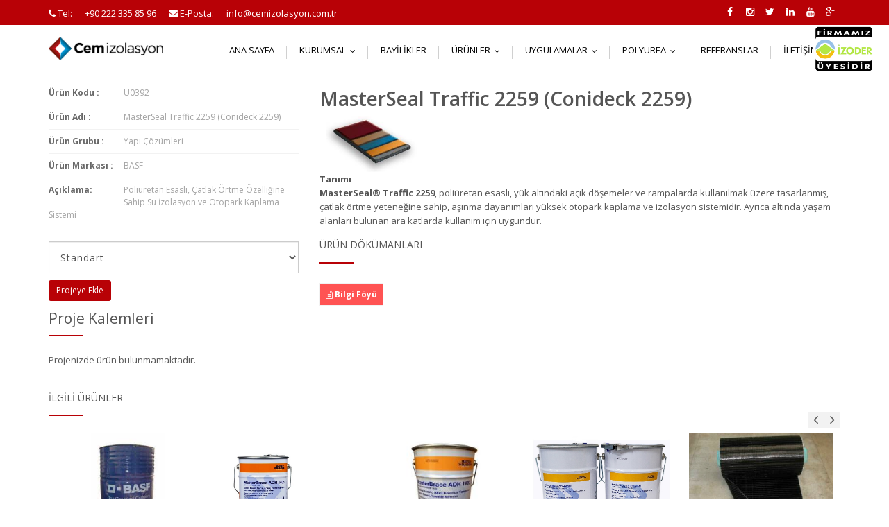

--- FILE ---
content_type: text/html; charset=utf-8
request_url: http://www.cemizolasyon.com.tr/masterseal-traffic-2259-conideck-2259
body_size: 20401
content:
<!DOCTYPE html>
<html class="no-js" xmlns="http://www.w3.org/1999/xhtml" lang="tr" xml:lang="tr">
<head>
	<title>Cem İzolasyon Eskişehir'in En Çok Tercih Edilen İzolasyon Firması MasterSeal Traffic 2259 (Conideck 2259)</title>
    <meta charset="UTF-8" />
    <meta http-equiv="Content-Type" content="text/html; charset=UTF-8" />
    <meta http-equiv="X-UA-Compatible" content="IE=8; IE=10; IE=11" />
    <meta name="viewport" content="width=device-width, initial-scale=1, maximum-scale=1">
    <meta property="og:title" content="Cem İzolasyon Eskişehir'in En Çok Tercih Edilen İzolasyon Firması" />
    <meta name="twitter:card" content="summary" />
    <meta name="twitter:title" content="Cem İzolasyon Eskişehir'in En Çok Tercih Edilen İzolasyon Firması" />
    <meta itemprop="name" content="Cem İzolasyon Eskişehir'in En Çok Tercih Edilen İzolasyon Firması">
        <meta name ="robots" content ="index, follow" />
        <meta name ="author" content ="Cem İzolasyon" />
        <meta name ="description" content ="Cem İzolasyon" />
        <meta name ="keywords" content ="Cem İzolasyon" />
        <meta name ="Pragma" content ="no-cache" />
        <meta name ="Yahoo" content ="Cem İzolasyon" />
        <meta name ="Dmoz" content ="Cem İzolasyon" />
        <meta name ="Altavista" content ="Cem İzolasyon" />
        <meta name ="copright" content ="Copyright © 2025 Okkasoft" />
    <link rel="stylesheet" type="text/css" href="/Content/bootstrap.css">
    <link rel="stylesheet" type="text/css" href="/Content/style.css">
    <link rel="stylesheet" type="text/css" href="/Content/style.css" media="screen" data-name="skins">
    <link rel="stylesheet" type="text/css" href="/Content/wide.css" data-name="layout">

    <link rel="stylesheet" href="/Content/fractionslider.css">
    <link rel="stylesheet" href="/Content/style-fraction.css">
    <link rel="stylesheet" href="/Content/animate.css">
    <link rel="stylesheet" href="/Content/calendar.css" />

    <link rel="stylesheet" href="/Content/datetimepicker.css" />
    
</head>
<body class="home">
    <style>
        img[src=""] {
           display: none;
        }
        .slide .slide-1 {
            color: #F8C300;
            text-shadow: #4D4D4D 1px 1px;
        }

        #imgFirmName {
            width: auto !important;
        }
        #imgIzoder{
            position: absolute;
            right: 20px;
			max-width: 90px;
			margin-top: -10px;
			z-index: 1000000;
			
        }
        @media only screen and (max-width: 767px) {
            #imgFirmName {
                width: 140px !important;
            }
            #logo img{
                max-width:260px;
            }
            #imgIzoder{
                display:none;
            }
        }
    </style>
    <header id="header">
        <div id="top-bar">
            <div class="container">
                <div class="row">
                    <div class="col-sm-8 top-info hidden-xs">
                        <a class="okkaLink" target="_blank" href="tel: 0090 222 335 85 96">
                                                                <i class="okkaIcon fa fa-phone"></i>
                                                                <span class="okkaTitle">Tel:</span>
                                                                <span class="okkaValue"> +90 222 335 85 96</span>
                                                            </a>
                        <a class="okkaLink" target="_blank" href="mailto:info@cemizolasyon.com.tr">
                                                                <i class="okkaIcon fa fa-envelope"></i>
                                                                <span class="okkaTitle">E-Posta:</span>
                                                                <span class="okkaValue">info@cemizolasyon.com.tr</span>
                                                            </a>
                    </div>
                    <div class="col-sm-4 top-info">
                        <ul>
                            <li><a href="http://www.facebook.com/cemizolasyon" class="my-tweet" target="_blank"><i class="fa fa-facebook"></i></a></li>
                            <li><a href="https://www.instagram.com/cemizolasyon" class="my-tweet" target="_blank"><i class="fa fa-instagram"></i></a></li>
                            <li><a href="https://twitter.com/cemizolasyon" class="my-tweet" target="_blank"><i class="fa fa-twitter"></i></a></li>
                            <li><a href="https://www.linkedin.com/in/cem-izolasyon-aa61a1241" class="my-tweet" target="_blank"><i class="fa fa-linkedin"></i></a></li>
                            <li><a href="https://www.youtube.com/channel/UC8M6TOOwvU4b7ih_e_eWrgA" class="my-tweet" target="_blank"><i class="fa fa-youtube"></i></a></li>
                            <li><a href="https://g.page/r/CUHu6SrnREVkEAg/review" class="my-tweet" target="_blank"><i class="fa fa-google-plus"></i></a></li>
                        </ul>
                    </div>
                </div>
            </div>
        </div>
        <div id="logo-bar">
            <div class="container">
                <div class="row">
                    <!-- Logo / Mobile Menu -->
                    <div class="col-lg-2 col-sm-2">
                        <div id="logo">
                            <h1 style="font-size: 3em; font-family: Segoe UI; color: #008000;">
								<a href="/"><img alt="logo" src="/storage/images/8a1350474ee9474e9cee3cba399b3dc2.jpg" style="width:100%;margin-bottom:10px;"/></a>
							</h1>
                        </div>
                    </div>
                    <!-- Navigation
                    ================================================== -->
                    <div class="col-lg-10 col-sm-10">
                        <div class="navbar navbar-default navbar-static-top" role="navigation">
                            <!--  <div class="container">-->
                            <div class="navbar-header">
                                <button type="button" class="navbar-toggle" data-toggle="collapse" data-target=".navbar-collapse">
                                    <span class="sr-only">Toggle navigation</span>
                                    <span class="icon-bar"></span>
                                    <span class="icon-bar"></span>
                                    <span class="icon-bar"></span>
                                </button>
                            </div>
                            <div class="navbar-collapse collapse">
                                <ul class="okkaMenuContainer"><li class="okkaMenu"><a class="okkaLink" href="/" target="_top">Ana Sayfa</a></li><li class="okkaMenu"><a class="okkaLink" href="" target="_top">Kurumsal</a><ul class="okkaMenuContainer"><li class="okkaMenu"><a class="okkaLink" href="/Home/Content/kurumsal/hakkimizda" target="_top">Hakkımızda</a></li><li class="okkaMenu"><a class="okkaLink" href="/home/ContentVertical/sertifikalar" target="_top">Sertifikalarımız</a></li><li class="okkaMenu"><a class="okkaLink" href="/Home/Organization" target="_top">Organizasyon Yapımız</a></li><li class="okkaMenu"><a class="okkaLink" href="/Home/Content/kurumsal/teknik-ekipmanlar" target="_top">Teknik Ekipmanlarımız</a></li><li class="okkaMenu"><a class="okkaLink" href="/home/content/kurumsal/insan-kaynaklari-politikasi" target="_top">İK Politikamız</a></li><li class="okkaMenu"><a class="okkaLink" href="/home/content/egitim/is-sagligi-ve-guvenligi-egitimi" target="_top">Eğitim Sertifikalarımız</a></li><li class="okkaMenu"><a class="okkaLink" href="/Home/JobApplication" target="_top">İş Başvurusu</a></li></ul></li><li class="okkaMenu"><a class="okkaLink" href="/product/brand" target="_top">Bayilikler</a></li><li class="okkaMenu"><a class="okkaLink" href="" target="_top">Ürünler</a><ul class="okkaMenuContainer"><li class="okkaMenu"><a class="okkaLink" href="/product/productList" target="_top">Ürünlerimiz</a></li><li class="okkaMenu"><a class="okkaLink" href="/product/branddetail/jotun" target="_top">Jotun Boya</a></li><li class="okkaMenu"><a class="okkaLink" href="/yuzme-havuzu-kimyasallari" target="_top">Havuz Kimyasalları</a></li><li class="okkaMenu"><a class="okkaLink" href="/tugla-kanalli-xps" target="_top">Tuğla Kanallı XPS</a></li></ul></li><li class="okkaMenu"><a class="okkaLink" href="" target="_top">Uygulamalar</a><ul class="okkaMenuContainer"><li class="okkaMenu"><a class="okkaLink" href="/product/serviceAll" target="_top">Sistemler</a><ul class="okkaMenuContainer"><li class="okkaMenu"><a class="okkaLink" href="/product/service/pvc-membran">PVC Membran</a></li><li class="okkaMenu"><a class="okkaLink" href="/product/service/bitumlu-membran">Bitümlü Membran</a></li><li class="okkaMenu"><a class="okkaLink" href="/product/service/geomembran">Geomembran</a></li><li class="okkaMenu"><a class="okkaLink" href="/product/service/cimento-esasli-likit-izolasyon">Çimento Esaslı Likit İzolasyon</a></li><li class="okkaMenu"><a class="okkaLink" href="/product/service/bitum-esasli-likit-izolasyon">Bitüm Esaslı Likit İzolasyon</a></li><li class="okkaMenu"><a class="okkaLink" href="/product/service/polyurea">Polyurea</a></li><li class="okkaMenu"><a class="okkaLink" href="/product/service/epoksi">Epoksi</a></li><li class="okkaMenu"><a class="okkaLink" href="/product/service/ucrete">Ucrete</a></li><li class="okkaMenu"><a class="okkaLink" href="/product/service/coniroof">Coniroof</a></li><li class="okkaMenu"><a class="okkaLink" href="/product/service/conideck">Conideck</a></li><li class="okkaMenu"><a class="okkaLink" href="/product/service/mastertop">MasterTop</a></li><li class="okkaMenu"><a class="okkaLink" href="/product/service/xps">XPS</a></li><li class="okkaMenu"><a class="okkaLink" href="/product/service/shingle">Shingle</a></li><li class="okkaMenu"><a class="okkaLink" href="/product/service/polyester-kaplama">Polyester Kaplama</a></li></ul></li><li class="okkaMenu"><a class="okkaLink" href="/product/areaAll" target="_top">Alanlar</a><ul class="okkaMenuContainer"><li class="okkaMenu"><a class="okkaLink" href="/product/area/temel-ve-perde-yalitimi">Temel ve Perde Yalıtımı</a></li><li class="okkaMenu"><a class="okkaLink" href="/product/area/teras-yalitimi">Teras Yalıtımı</a></li><li class="okkaMenu"><a class="okkaLink" href="/product/area/havuz-ve-kanal-yalitimi">Havuz ve Kanal Yalıtımı</a></li><li class="okkaMenu"><a class="okkaLink" href="/product/area/islak-zemin-yalitimi">Islak Zemin Yalıtımı</a></li><li class="okkaMenu"><a class="okkaLink" href="/product/area/endustriyel-zeminler">Endüstriyel Zeminler</a></li><li class="okkaMenu"><a class="okkaLink" href="/product/area/cati-yalitimi">Çatı Yalıtımı</a></li></ul></li></ul></li><li class="okkaMenu"><a class="okkaLink" href="/home/content/urunler/polyurea" target="_top">Polyurea</a><ul class="okkaMenuContainer"><li class="okkaMenu"><a class="okkaLink" href="/polyurea" target="_top">Polyurea Nedir?</a></li><li class="okkaMenu"><a class="okkaLink" href="/masterseal-roof-sistem" target="_top">MasterSeal ROOF Sistem</a></li><li class="okkaMenu"><a class="okkaLink" href="/masterseal-trafik-sistem" target="_top">MasterSeal TRAFİK Sistem</a></li></ul></li><li class="okkaMenu"><a class="okkaLink" href="/product/reference" target="_top">Referanslar</a></li><li class="okkaMenu"><a class="okkaLink" href="" target="_top">İletişim</a><ul class="okkaMenuContainer"><li class="okkaMenu"><a class="okkaLink" href="/iletisim" target="_top">İletişim Formu</a></li><li class="okkaMenu"><a class="okkaLink" href="" target="_top">Dökümanlar</a><ul class="okkaMenuContainer"><li class="okkaMenu"><a class="okkaLink" href="/Home/ContentList/urun-videolari?type=Video" target="_top">Ürün Videoları</a></li><li class="okkaMenu"><a class="okkaLink" href="/Product/ProductDocument" target="_top">Ürün Dökümanları</a></li><li class="okkaMenu"><a class="okkaLink" href="/home/ContentVertical/sertifikalar" target="_top">Kalite Belgelerimiz</a></li><li class="okkaMenu"><a class="okkaLink" href="/home/ContentVertical/basin-materyalleri" target="_top">Basın Materyalleri</a></li></ul></li></ul></li></ul>
                            </div>
                        </div>
                    </div>
					<img id="imgIzoder" alt="İzoder" src="/Storage/Images/ece071570ffd4eb093b2f2392e752c5e.png" >
                </div>
            </div>
            
        </div>
    </header>

    <script src="/Scripts/jquery-1.10.2.js"></script>

    <script type="text/javascript">
        $(".okkaMenuContainer").addClass("dropdown-menu");
        $(".okkaMenuContainer:first").addClass("nav");
        $(".okkaMenuContainer:first").addClass("navbar-nav");
        $(".okkaMenuContainer:first").removeClass("dropdown-menu");
    </script>


    <script src="/Scripts/bootstrap.js"></script>
    <script src="/Scripts/js/jquery.easing.1.3.js"></script>
    <script src="/Scripts/js/jquery.fractionslider.js"></script>
    <script src="/Scripts/js/jquery.smartmenus.js"></script>
    <script src="/Scripts/js/jquery.smartmenus.bootstrap.js"></script>
    <script src="/Scripts/js/owl.carousel.js"></script>
    <script src="/Scripts/js/jquery.magnific-popup.js"></script>
    <script src="/Scripts/js/jquery.isotope.js"></script>
    <script src="/Scripts/js/jquery.easypiechart.js"></script>
    <script src="/Scripts/js/swipe.js"></script>
    <script src="/Scripts/js/jquery-hoverdirection.js"></script>
    <script src="/Scripts/js/jquery.matchHeight.js"></script>
    <script src="/Scripts/js/jquery-scrolltofixed.js"></script>
    <script src="/Scripts/js/jquery.validate.js"></script>
    <script src="/Scripts/js/wow.js"></script>
    <script src="/Scripts/calendar.js"></script>
	<script src="/Scripts/imagesloaded.js"></script>
	<!-- Google Tag Manager (noscript) -->
	<noscript><iframe src="https://www.googletagmanager.com/ns.html?id=GTM-TZCWLNK" height="0" width="0" style="display:none;visibility:hidden"></iframe></noscript>
	<!-- End Google Tag Manager (noscript) -->
    <script src="/bundles/okkaweb?v=s2mr61UJBDw2Np2pxkWfGnx_JqfwRETxODt1wtSN3E01"></script>

<script>
  (function(i,s,o,g,r,a,m){i['GoogleAnalyticsObject']=r;i[r]=i[r]||function(){
  (i[r].q=i[r].q||[]).push(arguments)},i[r].l=1*new Date();a=s.createElement(o),
  m=s.getElementsByTagName(o)[0];a.async=1;a.src=g;m.parentNode.insertBefore(a,m)
  })(window,document,'script','https://www.google-analytics.com/analytics.js','ga');

  ga('create', 'UA-66011635-3', 'auto');
  ga('send', 'pageview');

</script><!-- Global site tag (gtag.js) - Google Analytics -->
<script async src="https://www.googletagmanager.com/gtag/js?id=UA-230679285-1">
</script>
<script>
  window.dataLayer = window.dataLayer || [];
  function gtag(){dataLayer.push(arguments);}
  gtag('js', new Date());

  gtag('config', 'UA-230679285-1');
</script><!-- Google tag (gtag.js) -->
<script async src="https://www.googletagmanager.com/gtag/js?id=G-B7E86X2XRR"></script>
<script>
  window.dataLayer = window.dataLayer || [];
  function gtag(){dataLayer.push(arguments);}
  gtag('js', new Date());

  gtag('config', 'G-B7E86X2XRR');
</script><!-- Google Tag Manager -->
<script>(function(w,d,s,l,i){w[l]=w[l]||[];w[l].push({'gtm.start':
new Date().getTime(),event:'gtm.js'});var f=d.getElementsByTagName(s)[0],
j=d.createElement(s),dl=l!='dataLayer'?'&l='+l:'';j.async=true;j.src=
'https://www.googletagmanager.com/gtm.js?id='+i+dl;f.parentNode.insertBefore(j,f);
})(window,document,'script','dataLayer','GTM-TZCWLNK');</script>
<!-- End Google Tag Manager -->    

<style>
    .portfolio_single{
        padding:0;
    }
    .carousel-item{
        max-height:476px;
        max-width:700px;
    }
    .producut-price{
        font-size:1.5em;
        white-space: nowrap;
        color: #f28b00;
        height: 20px;
        margin:5px;
    } 
    .producut-name{
        height: 40px;
        text-overflow:ellipsis;
        overflow:hidden;
    }
    .recent-item{
        text-align:center;
    }
    .basketProductItem{
        border-bottom: 1px solid #f2f2f2;
        padding-bottom:5px;
    }
    .project_details{
        margin-bottom:0;
    }
    .box{
        background:#fff;
    }
    h1{
        margin:0;
    }
    .form-control{
        letter-spacing:1px;
    }
	.recent-item .touching img{
		width:initial;
		max-width:100%;
		max-height:160px;
	}
</style>
<section class="content portfolio_single" id="productDetailPage">
    <div class="container">
        <div class="row sub_content">
            <div class="col-lg-4 col-md-4 col-sm-4">
                <div class="project_details">
                    <ul class="details">
                        <li><span>Ürün Kodu :</span>U0392</li>
                        <li><span>Ürün Adı :</span>MasterSeal Traffic 2259 (Conideck 2259)</li>
                        <li><span>Ürün Grubu :</span> Yapı &#199;&#246;z&#252;mleri</li>
                        <li><span>Ürün Markası :</span> BASF</li>
                        <li><span>Açıklama:</span> Poli&#252;retan Esaslı, &#199;atlak &#214;rtme &#214;zelliğine Sahip Su İzolasyon ve Otopark Kaplama Sistemi</li>
                        
                    </ul>
                    <br />
                    <select id="cmbVariety397" class="form-control">
                            <option value="0" selected>Standart</option>
                    </select>

                    <a data-id="397" class="btn btn-success btn-sm btnAddBasket">Projeye Ekle</a>
                </div>
                <div class="widget">
                    <div class="dividerHeading">
                        <h4><span>Proje Kalemleri</span></h4>
                    </div>
                    <ul class="basketProductList"></ul>
                    <div class="productTotal" style="margin-top:10px;display:none;">
                        
                        <a class="btn btn-danger btn-sm btnBasketRemoveAll" style="float:right;"><i class="fa fa-trash"></i></a>
                        
                        <a href="/Product/ProductOrder" class="btn btn-primary btn-sm btnOrderSave" style="margin-top:20px">Projeyi Tamamla</a>
                    </div>
                    <div class="emptyBasket" style="display:none;">Projenizde ürün bulunmamaktadır.</div>
                </div>		
            </div>
            <div class="col-lg-8 col-md-8 col-sm-8">
                <h1>MasterSeal Traffic 2259 (Conideck 2259)</h1>

                <div class="recent-work-slider owl-carousel">
                    <div class="recent-item box">
	                                                            <figure class="touching ">
		                                                            <img src="/storage/images/035bcd5daa6f4ac4a69def7f2fccd667.jpg" alt="Cem İzolasyon" />
		                                                            <div class="option inner">
			                                                            <div>
				                                                            <a href="/storage/images/035bcd5daa6f4ac4a69def7f2fccd667.jpg" class="fa fa-search mfp-image"></a>
			                                                            </div>
		                                                            </div>
	                                                            </figure>
                                                            </div>
                    
                </div>
                

                <p><strong>Tanımı</strong><br><strong>MasterSeal</strong><strong>®&nbsp;</strong><strong>Traffic 2259</strong>, poliüretan esaslı, yük altındaki açık döşemeler ve rampalarda kullanılmak üzere tasarlanmış, çatlak örtme yeteneğine sahip, aşınma dayanımları yüksek otopark kaplama ve izolasyon sistemidir. Ayrıca altında yaşam alanları bulunan ara katlarda kullanım için uygundur.</p>

                    <div class="widget widget_tags">
                        <div class="widget_title">
                            <h4><span>Ürün Dökümanları</span></h4>
                        </div>
                        <ul class="tags">
                             <li><a href="/storage/file/1422878d0f4c44c78c67af15d60f356f.pdf" target="_blank"><i class="fa fa-file-text-o"></i> <b>Bilgi Föyü</b></a></li>
                            
                        </ul>
                    </div>

            </div>
        </div>
        <div class="row sub_content">
            <div class="col-md-12">
                <div class="widget_title">
                    <h4><span>İlgili Ürünler</span></h4>
                </div>
                <div class="recent-work-slider owl-carousel">
                    <div class="recent-item box">
	                                                                    <figure class="touching ">
		                                                                    <img src="/storage/images/a9321e595cfa454f945e7291838d8572.jpg" alt="MasterAir 3200 " />
                                                                            <div><strong>MasterAir 3200  BASF</strong></div>
		                                                                    <div class="option inner">
			                                                                    <div>
				                                                                    <a href="/masterair-3200-">
																					<h5>MasterAir 3200 </h5>
																					<h5>Ürün Detayı</h5>
																					</a>
			                                                                    </div>
		                                                                    </div>
	                                                                    </figure>
                                                                    </div><div class="recent-item box">
	                                                                    <figure class="touching ">
		                                                                    <img src="/storage/images/a0166173a9a945caa21c3e51c5f47d15.jpg" alt="MasterBrace ADH 1406 (Concresive)" />
                                                                            <div><strong>MasterBrace ADH 1406 (Concresive) BASF</strong></div>
		                                                                    <div class="option inner">
			                                                                    <div>
				                                                                    <a href="/masterbrace-adh-1406-concresive">
																					<h5>MasterBrace ADH 1406 (Concresive)</h5>
																					<h5>Ürün Detayı</h5>
																					</a>
			                                                                    </div>
		                                                                    </div>
	                                                                    </figure>
                                                                    </div><div class="recent-item box">
	                                                                    <figure class="touching ">
		                                                                    <img src="/storage/images/b8a191ab7dda43ee99a7f0339e892f59.jpg" alt="MasterBrace ADH 1420 (Concresive)" />
                                                                            <div><strong>MasterBrace ADH 1420 (Concresive) BASF</strong></div>
		                                                                    <div class="option inner">
			                                                                    <div>
				                                                                    <a href="/masterbrace-adh-1420-concresive">
																					<h5>MasterBrace ADH 1420 (Concresive)</h5>
																					<h5>Ürün Detayı</h5>
																					</a>
			                                                                    </div>
		                                                                    </div>
	                                                                    </figure>
                                                                    </div><div class="recent-item box">
	                                                                    <figure class="touching ">
		                                                                    <img src="/storage/images/25364103aa45480ea2a9d14d37dd7123.jpg" alt="MasterBrace ADH 4000 (Mbrace Laminate Adesivo)" />
                                                                            <div><strong>MasterBrace ADH 4000 (Mbrace Laminate Adesivo) BASF</strong></div>
		                                                                    <div class="option inner">
			                                                                    <div>
				                                                                    <a href="/masterbrace-adh-4000-mbrace-laminate-adesivo">
																					<h5>MasterBrace ADH 4000 (Mbrace Laminate Adesivo)</h5>
																					<h5>Ürün Detayı</h5>
																					</a>
			                                                                    </div>
		                                                                    </div>
	                                                                    </figure>
                                                                    </div><div class="recent-item box">
	                                                                    <figure class="touching ">
		                                                                    <img src="/storage/images/45818ef188b340b0be73971f597b85c2.jpg" alt="MasterBrace FIB (Mbrace Fibre)" />
                                                                            <div><strong>MasterBrace FIB (Mbrace Fibre) BASF</strong></div>
		                                                                    <div class="option inner">
			                                                                    <div>
				                                                                    <a href="/masterbrace-fib-mbrace-fibre">
																					<h5>MasterBrace FIB (Mbrace Fibre)</h5>
																					<h5>Ürün Detayı</h5>
																					</a>
			                                                                    </div>
		                                                                    </div>
	                                                                    </figure>
                                                                    </div><div class="recent-item box">
	                                                                    <figure class="touching ">
		                                                                    <img src="/storage/images/3adf391c182b4760a5c7f3025072878a.jpg" alt="MasterBrace LAM (Mbrace Laminate)" />
                                                                            <div><strong>MasterBrace LAM (Mbrace Laminate) BASF</strong></div>
		                                                                    <div class="option inner">
			                                                                    <div>
				                                                                    <a href="/masterbrace-lam-mbrace-laminate">
																					<h5>MasterBrace LAM (Mbrace Laminate)</h5>
																					<h5>Ürün Detayı</h5>
																					</a>
			                                                                    </div>
		                                                                    </div>
	                                                                    </figure>
                                                                    </div><div class="recent-item box">
	                                                                    <figure class="touching ">
		                                                                    <img src="/storage/images/58e74f4a608d40089802e1d8246b4107.jpg" alt="MasterBrace P 3500 (Mbrace Primer)" />
                                                                            <div><strong>MasterBrace P 3500 (Mbrace Primer) BASF</strong></div>
		                                                                    <div class="option inner">
			                                                                    <div>
				                                                                    <a href="/masterbrace-p-3500-mbrace-primer">
																					<h5>MasterBrace P 3500 (Mbrace Primer)</h5>
																					<h5>Ürün Detayı</h5>
																					</a>
			                                                                    </div>
		                                                                    </div>
	                                                                    </figure>
                                                                    </div><div class="recent-item box">
	                                                                    <figure class="touching ">
		                                                                    <img src="/storage/images/c406192330f14c0a92499b84b2fa2820.jpg" alt="MasterBrace SAT 4500 (Mbrace Fibre Saturant) " />
                                                                            <div><strong>MasterBrace SAT 4500 (Mbrace Fibre Saturant)  BASF</strong></div>
		                                                                    <div class="option inner">
			                                                                    <div>
				                                                                    <a href="/masterbrace-sat-4500-mbrace-fibre-saturant-">
																					<h5>MasterBrace SAT 4500 (Mbrace Fibre Saturant) </h5>
																					<h5>Ürün Detayı</h5>
																					</a>
			                                                                    </div>
		                                                                    </div>
	                                                                    </figure>
                                                                    </div><div class="recent-item box">
	                                                                    <figure class="touching ">
		                                                                    <img src="/storage/images/e7a0c24ba5ba4cbf95046cb1fc7908a1.jpg" alt="MasterEmaco A 265 (Albaria Calce albazzana) " />
                                                                            <div><strong>MasterEmaco A 265 (Albaria Calce albazzana)  BASF</strong></div>
		                                                                    <div class="option inner">
			                                                                    <div>
				                                                                    <a href="/masteremaco-a-265-albaria-calce-albazzana-">
																					<h5>MasterEmaco A 265 (Albaria Calce albazzana) </h5>
																					<h5>Ürün Detayı</h5>
																					</a>
			                                                                    </div>
		                                                                    </div>
	                                                                    </figure>
                                                                    </div><div class="recent-item box">
	                                                                    <figure class="touching ">
		                                                                    <img src="/storage/images/e7a0c24ba5ba4cbf95046cb1fc7908a1.jpg" alt="MasterEmaco N 215 FC (Albaria Stabilitura)" />
                                                                            <div><strong>MasterEmaco N 215 FC (Albaria Stabilitura) BASF</strong></div>
		                                                                    <div class="option inner">
			                                                                    <div>
				                                                                    <a href="/masteremaco-n-215-fc-albaria-stabilitura">
																					<h5>MasterEmaco N 215 FC (Albaria Stabilitura)</h5>
																					<h5>Ürün Detayı</h5>
																					</a>
			                                                                    </div>
		                                                                    </div>
	                                                                    </figure>
                                                                    </div><div class="recent-item box">
	                                                                    <figure class="touching ">
		                                                                    <img src="/storage/images/e7a0c24ba5ba4cbf95046cb1fc7908a1.jpg" alt="MasterEmaco N 275 TIX (Albaria Intonaco) " />
                                                                            <div><strong>MasterEmaco N 275 TIX (Albaria Intonaco)  BASF</strong></div>
		                                                                    <div class="option inner">
			                                                                    <div>
				                                                                    <a href="/masteremaco-n-275-tix-albaria-intonaco-">
																					<h5>MasterEmaco N 275 TIX (Albaria Intonaco) </h5>
																					<h5>Ürün Detayı</h5>
																					</a>
			                                                                    </div>
		                                                                    </div>
	                                                                    </figure>
                                                                    </div><div class="recent-item box">
	                                                                    <figure class="touching ">
		                                                                    <img src="/storage/images/e7a0c24ba5ba4cbf95046cb1fc7908a1.jpg" alt="MasterEmaco N 356 RS (Emaco R 356)" />
                                                                            <div><strong>MasterEmaco N 356 RS (Emaco R 356) BASF</strong></div>
		                                                                    <div class="option inner">
			                                                                    <div>
				                                                                    <a href="/masteremaco-n-356-rs-emaco-r-356">
																					<h5>MasterEmaco N 356 RS (Emaco R 356)</h5>
																					<h5>Ürün Detayı</h5>
																					</a>
			                                                                    </div>
		                                                                    </div>
	                                                                    </figure>
                                                                    </div><div class="recent-item box">
	                                                                    <figure class="touching ">
		                                                                    <img src="/storage/images/f4c768e24cc44dd295270ae1c233b714.jpg" alt="MasterEmaco N 600 (Emaco R 600)" />
                                                                            <div><strong>MasterEmaco N 600 (Emaco R 600) BASF</strong></div>
		                                                                    <div class="option inner">
			                                                                    <div>
				                                                                    <a href="/masteremaco-n-600-emaco-r-600">
																					<h5>MasterEmaco N 600 (Emaco R 600)</h5>
																					<h5>Ürün Detayı</h5>
																					</a>
			                                                                    </div>
		                                                                    </div>
	                                                                    </figure>
                                                                    </div><div class="recent-item box">
	                                                                    <figure class="touching ">
		                                                                    <img src="/storage/images/2bf7e7dfb7d74faeaacd0926a4a6d806.jpg" alt="MasterEmaco N 601 (Emaco R 601) " />
                                                                            <div><strong>MasterEmaco N 601 (Emaco R 601)  BASF</strong></div>
		                                                                    <div class="option inner">
			                                                                    <div>
				                                                                    <a href="/masteremaco-n-601-emaco-r-601-">
																					<h5>MasterEmaco N 601 (Emaco R 601) </h5>
																					<h5>Ürün Detayı</h5>
																					</a>
			                                                                    </div>
		                                                                    </div>
	                                                                    </figure>
                                                                    </div><div class="recent-item box">
	                                                                    <figure class="touching ">
		                                                                    <img src="/storage/images/e7a0c24ba5ba4cbf95046cb1fc7908a1.jpg" alt="MasterEmaco N 605 (Emaco R 605)" />
                                                                            <div><strong>MasterEmaco N 605 (Emaco R 605) BASF</strong></div>
		                                                                    <div class="option inner">
			                                                                    <div>
				                                                                    <a href="/masteremaco-n-605-emaco-r-605">
																					<h5>MasterEmaco N 605 (Emaco R 605)</h5>
																					<h5>Ürün Detayı</h5>
																					</a>
			                                                                    </div>
		                                                                    </div>
	                                                                    </figure>
                                                                    </div><div class="recent-item box">
	                                                                    <figure class="touching ">
		                                                                    <img src="/storage/images/5209146899b94202b016e39bc4c17a6b.jpg" alt="MasterEmaco N 900 (Emaco 90)" />
                                                                            <div><strong>MasterEmaco N 900 (Emaco 90) BASF</strong></div>
		                                                                    <div class="option inner">
			                                                                    <div>
				                                                                    <a href="/masteremaco-n-900-emaco-90">
																					<h5>MasterEmaco N 900 (Emaco 90)</h5>
																					<h5>Ürün Detayı</h5>
																					</a>
			                                                                    </div>
		                                                                    </div>
	                                                                    </figure>
                                                                    </div><div class="recent-item box">
	                                                                    <figure class="touching ">
		                                                                    <img src="/storage/images/e7a0c24ba5ba4cbf95046cb1fc7908a1.jpg" alt="MasterEmaco P 300 (Masterseal 300 T)" />
                                                                            <div><strong>MasterEmaco P 300 (Masterseal 300 T) BASF</strong></div>
		                                                                    <div class="option inner">
			                                                                    <div>
				                                                                    <a href="/masteremaco-p-300-masterseal-300-t">
																					<h5>MasterEmaco P 300 (Masterseal 300 T)</h5>
																					<h5>Ürün Detayı</h5>
																					</a>
			                                                                    </div>
		                                                                    </div>
	                                                                    </figure>
                                                                    </div><div class="recent-item box">
	                                                                    <figure class="touching ">
		                                                                    <img src="/storage/images/e7a0c24ba5ba4cbf95046cb1fc7908a1.jpg" alt="MasterEmaco S 285 TIX (Albaria Struttura)" />
                                                                            <div><strong>MasterEmaco S 285 TIX (Albaria Struttura) BASF</strong></div>
		                                                                    <div class="option inner">
			                                                                    <div>
				                                                                    <a href="/masteremaco-s-285-tix-albaria-struttura">
																					<h5>MasterEmaco S 285 TIX (Albaria Struttura)</h5>
																					<h5>Ürün Detayı</h5>
																					</a>
			                                                                    </div>
		                                                                    </div>
	                                                                    </figure>
                                                                    </div><div class="recent-item box">
	                                                                    <figure class="touching ">
		                                                                    <img src="/storage/images/64ab363ea8554190b4ba56f8ad97aef5.jpg" alt="MasterEmaco S 423 (Emaco S23 NB)" />
                                                                            <div><strong>MasterEmaco S 423 (Emaco S23 NB) BASF</strong></div>
		                                                                    <div class="option inner">
			                                                                    <div>
				                                                                    <a href="/masteremaco-s-423-emaco-s23-nb">
																					<h5>MasterEmaco S 423 (Emaco S23 NB)</h5>
																					<h5>Ürün Detayı</h5>
																					</a>
			                                                                    </div>
		                                                                    </div>
	                                                                    </figure>
                                                                    </div><div class="recent-item box">
	                                                                    <figure class="touching ">
		                                                                    <img src="/storage/images/19b99e53573a4547b0fc371e14b83560.jpg" alt="MasterEmaco S 488 (Emaco S88C)" />
                                                                            <div><strong>MasterEmaco S 488 (Emaco S88C) BASF</strong></div>
		                                                                    <div class="option inner">
			                                                                    <div>
				                                                                    <a href="/masteremaco-s-488-emaco-s88c">
																					<h5>MasterEmaco S 488 (Emaco S88C)</h5>
																					<h5>Ürün Detayı</h5>
																					</a>
			                                                                    </div>
		                                                                    </div>
	                                                                    </figure>
                                                                    </div><div class="recent-item box">
	                                                                    <figure class="touching ">
		                                                                    <img src="/storage/images/ec99145cc2b24bc08ada237ae389ca19.jpg" alt="MasterEmaco S 488 PG (Emaco S88) " />
                                                                            <div><strong>MasterEmaco S 488 PG (Emaco S88)  BASF</strong></div>
		                                                                    <div class="option inner">
			                                                                    <div>
				                                                                    <a href="/masteremaco-s-488-pg-emaco-s88-">
																					<h5>MasterEmaco S 488 PG (Emaco S88) </h5>
																					<h5>Ürün Detayı</h5>
																					</a>
			                                                                    </div>
		                                                                    </div>
	                                                                    </figure>
                                                                    </div><div class="recent-item box">
	                                                                    <figure class="touching ">
		                                                                    <img src="/storage/images/a858a15771644f00a35f5572498fda55.jpg" alt="MasterEmaco T 1100 TIX (Emaco Fast Tixo) " />
                                                                            <div><strong>MasterEmaco T 1100 TIX (Emaco Fast Tixo)  BASF</strong></div>
		                                                                    <div class="option inner">
			                                                                    <div>
				                                                                    <a href="/masteremaco-t-1100-tix-emaco-fast-tixo-">
																					<h5>MasterEmaco T 1100 TIX (Emaco Fast Tixo) </h5>
																					<h5>Ürün Detayı</h5>
																					</a>
			                                                                    </div>
		                                                                    </div>
	                                                                    </figure>
                                                                    </div><div class="recent-item box">
	                                                                    <figure class="touching ">
		                                                                    <img src="/storage/images/12ca9f3131d0458cbd5a68a6e623b8e2.jpg" alt="MasterEmaco T 1200 PG (Emaco Fast Fluid)" />
                                                                            <div><strong>MasterEmaco T 1200 PG (Emaco Fast Fluid) BASF</strong></div>
		                                                                    <div class="option inner">
			                                                                    <div>
				                                                                    <a href="/masteremaco-t-1200-pg-emaco-fast-fluid">
																					<h5>MasterEmaco T 1200 PG (Emaco Fast Fluid)</h5>
																					<h5>Ürün Detayı</h5>
																					</a>
			                                                                    </div>
		                                                                    </div>
	                                                                    </figure>
                                                                    </div><div class="recent-item box">
	                                                                    <figure class="touching ">
		                                                                    <img src="/storage/images/08e39751d9b64935abdbf8d3e3e50c56.jpg" alt="MasterFinish RL 237" />
                                                                            <div><strong>MasterFinish RL 237 BASF</strong></div>
		                                                                    <div class="option inner">
			                                                                    <div>
				                                                                    <a href="/masterfinish-rl-237">
																					<h5>MasterFinish RL 237</h5>
																					<h5>Ürün Detayı</h5>
																					</a>
			                                                                    </div>
		                                                                    </div>
	                                                                    </figure>
                                                                    </div><div class="recent-item box">
	                                                                    <figure class="touching ">
		                                                                    <img src="/storage/images/b2d51f02b364493083e663a56be8ab18.jpg" alt="MasterFlow 402" />
                                                                            <div><strong>MasterFlow 402 BASF</strong></div>
		                                                                    <div class="option inner">
			                                                                    <div>
				                                                                    <a href="/masterflow-402">
																					<h5>MasterFlow 402</h5>
																					<h5>Ürün Detayı</h5>
																					</a>
			                                                                    </div>
		                                                                    </div>
	                                                                    </figure>
                                                                    </div><div class="recent-item box">
	                                                                    <figure class="touching ">
		                                                                    <img src="/storage/images/b2d51f02b364493083e663a56be8ab18.jpg" alt="MasterFlow 402 RS (Masterflow 402 F) " />
                                                                            <div><strong>MasterFlow 402 RS (Masterflow 402 F)  BASF</strong></div>
		                                                                    <div class="option inner">
			                                                                    <div>
				                                                                    <a href="/masterflow-402-rs-masterflow-402-f-">
																					<h5>MasterFlow 402 RS (Masterflow 402 F) </h5>
																					<h5>Ürün Detayı</h5>
																					</a>
			                                                                    </div>
		                                                                    </div>
	                                                                    </figure>
                                                                    </div><div class="recent-item box">
	                                                                    <figure class="touching ">
		                                                                    <img src="/storage/images/01cf0e8f6df44f3e99961464b3e6afd5.jpg" alt="MasterFlow 4800" />
                                                                            <div><strong>MasterFlow 4800 BASF</strong></div>
		                                                                    <div class="option inner">
			                                                                    <div>
				                                                                    <a href="/masterflow-4800">
																					<h5>MasterFlow 4800</h5>
																					<h5>Ürün Detayı</h5>
																					</a>
			                                                                    </div>
		                                                                    </div>
	                                                                    </figure>
                                                                    </div><div class="recent-item box">
	                                                                    <figure class="touching ">
		                                                                    <img src="/storage/images/0087da2993d044419d289ffff96ed2b2.jpg" alt="MasterFlow 918 AN" />
                                                                            <div><strong>MasterFlow 918 AN BASF</strong></div>
		                                                                    <div class="option inner">
			                                                                    <div>
				                                                                    <a href="/masterflow-918-an">
																					<h5>MasterFlow 918 AN</h5>
																					<h5>Ürün Detayı</h5>
																					</a>
			                                                                    </div>
		                                                                    </div>
	                                                                    </figure>
                                                                    </div><div class="recent-item box">
	                                                                    <figure class="touching ">
		                                                                    <img src="/storage/images/5bea412e261c4c4180aa821693e1e796.jpg" alt="MasterFlow 920 AN (Masterflow 920 SF)" />
                                                                            <div><strong>MasterFlow 920 AN (Masterflow 920 SF) BASF</strong></div>
		                                                                    <div class="option inner">
			                                                                    <div>
				                                                                    <a href="/masterflow-920-an-masterflow-920-sf">
																					<h5>MasterFlow 920 AN (Masterflow 920 SF)</h5>
																					<h5>Ürün Detayı</h5>
																					</a>
			                                                                    </div>
		                                                                    </div>
	                                                                    </figure>
                                                                    </div><div class="recent-item box">
	                                                                    <figure class="touching ">
		                                                                    <img src="/storage/images/6a8b9abe28a747b6905f381feb0bdf4c.jpg" alt="MasterFlow 928 (Emaco S55)" />
                                                                            <div><strong>MasterFlow 928 (Emaco S55) BASF</strong></div>
		                                                                    <div class="option inner">
			                                                                    <div>
				                                                                    <a href="/masterflow-928-emaco-s55">
																					<h5>MasterFlow 928 (Emaco S55)</h5>
																					<h5>Ürün Detayı</h5>
																					</a>
			                                                                    </div>
		                                                                    </div>
	                                                                    </figure>
                                                                    </div><div class="recent-item box">
	                                                                    <figure class="touching ">
		                                                                    <img src="/storage/images/e4956a81adb14232aeebd6415a71e6ef.jpg" alt="MasterInject 1302 (Concresive 1302)" />
                                                                            <div><strong>MasterInject 1302 (Concresive 1302) BASF</strong></div>
		                                                                    <div class="option inner">
			                                                                    <div>
				                                                                    <a href="/masterinject-1302-concresive-1302">
																					<h5>MasterInject 1302 (Concresive 1302)</h5>
																					<h5>Ürün Detayı</h5>
																					</a>
			                                                                    </div>
		                                                                    </div>
	                                                                    </figure>
                                                                    </div><div class="recent-item box">
	                                                                    <figure class="touching ">
		                                                                    <img src="/storage/images/b3fc2d4fe5634c60bfccf4b53cf50209.jpg" alt="MasterInject 222 (Albaria Iniezione)" />
                                                                            <div><strong>MasterInject 222 (Albaria Iniezione) BASF</strong></div>
		                                                                    <div class="option inner">
			                                                                    <div>
				                                                                    <a href="/masterinject-222-albaria-iniezione">
																					<h5>MasterInject 222 (Albaria Iniezione)</h5>
																					<h5>Ürün Detayı</h5>
																					</a>
			                                                                    </div>
		                                                                    </div>
	                                                                    </figure>
                                                                    </div><div class="recent-item box">
	                                                                    <figure class="touching ">
		                                                                    <img src="/storage/images/fc2803b34a854c048e7cf6a4818ec0a5.jpg" alt="MasterProtect 180 (Masterseal 180)" />
                                                                            <div><strong>MasterProtect 180 (Masterseal 180) BASF</strong></div>
		                                                                    <div class="option inner">
			                                                                    <div>
				                                                                    <a href="/masterprotect-180-masterseal-180">
																					<h5>MasterProtect 180 (Masterseal 180)</h5>
																					<h5>Ürün Detayı</h5>
																					</a>
			                                                                    </div>
		                                                                    </div>
	                                                                    </figure>
                                                                    </div><div class="recent-item box">
	                                                                    <figure class="touching ">
		                                                                    <img src="/storage/images/69a081696a27458599ec12b83b44437e.jpg" alt="MasterProtect 330 EL (Thorolastic S Pure White)" />
                                                                            <div><strong>MasterProtect 330 EL (Thorolastic S Pure White) BASF</strong></div>
		                                                                    <div class="option inner">
			                                                                    <div>
				                                                                    <a href="/masterprotect-330-el-thorolastic-s-pure-white">
																					<h5>MasterProtect 330 EL (Thorolastic S Pure White)</h5>
																					<h5>Ürün Detayı</h5>
																					</a>
			                                                                    </div>
		                                                                    </div>
	                                                                    </figure>
                                                                    </div><div class="recent-item box">
	                                                                    <figure class="touching ">
		                                                                    <img src="/storage/images/6ad76c2553c749e8a4ac5dd2c182a73c.jpg" alt="MasterProtect 8000 CI (Protectosil CIT)" />
                                                                            <div><strong>MasterProtect 8000 CI (Protectosil CIT) BASF</strong></div>
		                                                                    <div class="option inner">
			                                                                    <div>
				                                                                    <a href="/masterprotect-8000-ci-protectosil-cit">
																					<h5>MasterProtect 8000 CI (Protectosil CIT)</h5>
																					<h5>Ürün Detayı</h5>
																					</a>
			                                                                    </div>
		                                                                    </div>
	                                                                    </figure>
                                                                    </div><div class="recent-item box">
	                                                                    <figure class="touching ">
		                                                                    <img src="/storage/images/76d6c1b753b94809922642ea940e009a.jpg" alt="MasterProtect H 1100 (Protectosil BHN)" />
                                                                            <div><strong>MasterProtect H 1100 (Protectosil BHN) BASF</strong></div>
		                                                                    <div class="option inner">
			                                                                    <div>
				                                                                    <a href="/masterprotect-h-1100-protectosil-bhn">
																					<h5>MasterProtect H 1100 (Protectosil BHN)</h5>
																					<h5>Ürün Detayı</h5>
																					</a>
			                                                                    </div>
		                                                                    </div>
	                                                                    </figure>
                                                                    </div><div class="recent-item box">
	                                                                    <figure class="touching ">
		                                                                    <img src="/storage/images/fb149ff597084485930a05d34b3beff6.jpg" alt="MasterRheobuild 310 (Rheobuild REDOZ N)" />
                                                                            <div><strong>MasterRheobuild 310 (Rheobuild REDOZ N) BASF</strong></div>
		                                                                    <div class="option inner">
			                                                                    <div>
				                                                                    <a href="/masterrheobuild-310-rheobuild-redoz-n">
																					<h5>MasterRheobuild 310 (Rheobuild REDOZ N)</h5>
																					<h5>Ürün Detayı</h5>
																					</a>
			                                                                    </div>
		                                                                    </div>
	                                                                    </figure>
                                                                    </div><div class="recent-item box">
	                                                                    <figure class="touching ">
		                                                                    <img src="/storage/images/09f61adf42a54883872604558e6482ea.jpg" alt="MasterRoc SA 187 (Meyco SA 187)" />
                                                                            <div><strong>MasterRoc SA 187 (Meyco SA 187) BASF</strong></div>
		                                                                    <div class="option inner">
			                                                                    <div>
				                                                                    <a href="/masterroc-sa-187-meyco-sa-187">
																					<h5>MasterRoc SA 187 (Meyco SA 187)</h5>
																					<h5>Ürün Detayı</h5>
																					</a>
			                                                                    </div>
		                                                                    </div>
	                                                                    </figure>
                                                                    </div><div class="recent-item box">
	                                                                    <figure class="touching ">
		                                                                    <img src="/storage/images/381ede86964a49428551e9c7e48ec8d1.jpg" alt="MasterSeal 390 (Likit Membran)" />
                                                                            <div><strong>MasterSeal 390 (Likit Membran) BASF</strong></div>
		                                                                    <div class="option inner">
			                                                                    <div>
				                                                                    <a href="/masterseal-390-likit-membran">
																					<h5>MasterSeal 390 (Likit Membran)</h5>
																					<h5>Ürün Detayı</h5>
																					</a>
			                                                                    </div>
		                                                                    </div>
	                                                                    </figure>
                                                                    </div><div class="recent-item box">
	                                                                    <figure class="touching ">
		                                                                    <img src="/storage/images/ad7bfbdcd8a94464a6c980621d0b088a.jpg" alt="MasterSeal 440 (Masterflex 540)" />
                                                                            <div><strong>MasterSeal 440 (Masterflex 540) BASF</strong></div>
		                                                                    <div class="option inner">
			                                                                    <div>
				                                                                    <a href="/masterseal-440-masterflex-540">
																					<h5>MasterSeal 440 (Masterflex 540)</h5>
																					<h5>Ürün Detayı</h5>
																					</a>
			                                                                    </div>
		                                                                    </div>
	                                                                    </figure>
                                                                    </div><div class="recent-item box">
	                                                                    <figure class="touching ">
		                                                                    <img src="/storage/images/2ee7d1f92feb43f8a293cb692fecd141.jpg" alt="MasterSeal 501" />
                                                                            <div><strong>MasterSeal 501 BASF</strong></div>
		                                                                    <div class="option inner">
			                                                                    <div>
				                                                                    <a href="/masterseal-501">
																					<h5>MasterSeal 501</h5>
																					<h5>Ürün Detayı</h5>
																					</a>
			                                                                    </div>
		                                                                    </div>
	                                                                    </figure>
                                                                    </div><div class="recent-item box">
	                                                                    <figure class="touching ">
		                                                                    <img src="/storage/images/a72160b2da0d45bd97003517e9812b75.jpg" alt="MasterSeal 525​" />
                                                                            <div><strong>MasterSeal 525​ BASF</strong></div>
		                                                                    <div class="option inner">
			                                                                    <div>
				                                                                    <a href="/masterseal-525">
																					<h5>MasterSeal 525​</h5>
																					<h5>Ürün Detayı</h5>
																					</a>
			                                                                    </div>
		                                                                    </div>
	                                                                    </figure>
                                                                    </div><div class="recent-item box">
	                                                                    <figure class="touching ">
		                                                                    <img src="/storage/images/0f624afe7172400c879befb08033014e.jpg" alt="MasterSeal 582 (Thoroseal Standart)" />
                                                                            <div><strong>MasterSeal 582 (Thoroseal Standart) BASF</strong></div>
		                                                                    <div class="option inner">
			                                                                    <div>
				                                                                    <a href="/masterseal-582-thoroseal-standart">
																					<h5>MasterSeal 582 (Thoroseal Standart)</h5>
																					<h5>Ürün Detayı</h5>
																					</a>
			                                                                    </div>
		                                                                    </div>
	                                                                    </figure>
                                                                    </div><div class="recent-item box">
	                                                                    <figure class="touching ">
		                                                                    <img src="/storage/images/90d75acb8fb249e1befe0afc57369407.jpg" alt="MasterSeal 589 (Thoroseal FX100 TR)​" />
                                                                            <div><strong>MasterSeal 589 (Thoroseal FX100 TR)​ BASF</strong></div>
		                                                                    <div class="option inner">
			                                                                    <div>
				                                                                    <a href="/masterseal-589-thoroseal-fx100-tr">
																					<h5>MasterSeal 589 (Thoroseal FX100 TR)​</h5>
																					<h5>Ürün Detayı</h5>
																					</a>
			                                                                    </div>
		                                                                    </div>
	                                                                    </figure>
                                                                    </div><div class="recent-item box">
	                                                                    <figure class="touching ">
		                                                                    <img src="/storage/images/3e4b0309ecf94bd59a5d75b94a998df2.jpg" alt="MasterSeal 591 (W​aterplug)" />
                                                                            <div><strong>MasterSeal 591 (W​aterplug) BASF</strong></div>
		                                                                    <div class="option inner">
			                                                                    <div>
				                                                                    <a href="/masterseal-591-waterplug">
																					<h5>MasterSeal 591 (W​aterplug)</h5>
																					<h5>Ürün Detayı</h5>
																					</a>
			                                                                    </div>
		                                                                    </div>
	                                                                    </figure>
                                                                    </div><div class="recent-item box">
	                                                                    <figure class="touching ">
		                                                                    <img src="/storage/images/8c1a2e333eb84dc3848494fd45c44a0e.jpg" alt="MasterSeal 596​" />
                                                                            <div><strong>MasterSeal 596​ BASF</strong></div>
		                                                                    <div class="option inner">
			                                                                    <div>
				                                                                    <a href="/masterseal-596">
																					<h5>MasterSeal 596​</h5>
																					<h5>Ürün Detayı</h5>
																					</a>
			                                                                    </div>
		                                                                    </div>
	                                                                    </figure>
                                                                    </div><div class="recent-item box">
	                                                                    <figure class="touching ">
		                                                                    <img src="/storage/images/032e6c76087647c4830f059983cd96c4.jpg" alt="MasterSeal 620 (Masterseal 420)" />
                                                                            <div><strong>MasterSeal 620 (Masterseal 420) BASF</strong></div>
		                                                                    <div class="option inner">
			                                                                    <div>
				                                                                    <a href="/masterseal-620-masterseal-420">
																					<h5>MasterSeal 620 (Masterseal 420)</h5>
																					<h5>Ürün Detayı</h5>
																					</a>
			                                                                    </div>
		                                                                    </div>
	                                                                    </figure>
                                                                    </div><div class="recent-item box">
	                                                                    <figure class="touching ">
		                                                                    <img src="/storage/images/f360f09baf244c83a1b329cd2ff92270.jpg" alt="MasterSeal 645 (Masterseal 445)" />
                                                                            <div><strong>MasterSeal 645 (Masterseal 445) BASF</strong></div>
		                                                                    <div class="option inner">
			                                                                    <div>
				                                                                    <a href="/masterseal-645-masterseal-445">
																					<h5>MasterSeal 645 (Masterseal 445)</h5>
																					<h5>Ürün Detayı</h5>
																					</a>
			                                                                    </div>
		                                                                    </div>
	                                                                    </figure>
                                                                    </div><div class="recent-item box">
	                                                                    <figure class="touching ">
		                                                                    <img src="/storage/images/1a1f25f045e246429a7cb282c70b7d35.jpg" alt="MasterSeal 665 (Masterseal 465)" />
                                                                            <div><strong>MasterSeal 665 (Masterseal 465) BASF</strong></div>
		                                                                    <div class="option inner">
			                                                                    <div>
				                                                                    <a href="/masterseal-665-masterseal-465">
																					<h5>MasterSeal 665 (Masterseal 465)</h5>
																					<h5>Ürün Detayı</h5>
																					</a>
			                                                                    </div>
		                                                                    </div>
	                                                                    </figure>
                                                                    </div><div class="recent-item box">
	                                                                    <figure class="touching ">
		                                                                    <img src="/storage/images/28688a52844f4a8d8bbce271f2e389d9.jpg" alt="MasterSeal 694 (Masterseal 494)" />
                                                                            <div><strong>MasterSeal 694 (Masterseal 494) BASF</strong></div>
		                                                                    <div class="option inner">
			                                                                    <div>
				                                                                    <a href="/masterseal-694-masterseal-494">
																					<h5>MasterSeal 694 (Masterseal 494)</h5>
																					<h5>Ürün Detayı</h5>
																					</a>
			                                                                    </div>
		                                                                    </div>
	                                                                    </figure>
                                                                    </div><div class="recent-item box">
	                                                                    <figure class="touching ">
		                                                                    <img src="/storage/images/3cc7be40c9af4240bb588b01a217f441.jpg" alt="MasterSeal 700 BG (Masterpren BG)" />
                                                                            <div><strong>MasterSeal 700 BG (Masterpren BG) BASF</strong></div>
		                                                                    <div class="option inner">
			                                                                    <div>
				                                                                    <a href="/masterseal-700-bg-masterpren-bg">
																					<h5>MasterSeal 700 BG (Masterpren BG)</h5>
																					<h5>Ürün Detayı</h5>
																					</a>
			                                                                    </div>
		                                                                    </div>
	                                                                    </figure>
                                                                    </div><div class="recent-item box">
	                                                                    <figure class="touching ">
		                                                                    <img src="/storage/images/3cc7be40c9af4240bb588b01a217f441.jpg" alt="MasterSeal 701 FT (Masterpren HR)" />
                                                                            <div><strong>MasterSeal 701 FT (Masterpren HR) BASF</strong></div>
		                                                                    <div class="option inner">
			                                                                    <div>
				                                                                    <a href="/masterseal-701-ft-masterpren-hr">
																					<h5>MasterSeal 701 FT (Masterpren HR)</h5>
																					<h5>Ürün Detayı</h5>
																					</a>
			                                                                    </div>
		                                                                    </div>
	                                                                    </figure>
                                                                    </div><div class="recent-item box">
	                                                                    <figure class="touching ">
		                                                                    <img src="/storage/images/3cc7be40c9af4240bb588b01a217f441.jpg" alt="MasterSeal 702 FM (Masterpren MF)" />
                                                                            <div><strong>MasterSeal 702 FM (Masterpren MF) BASF</strong></div>
		                                                                    <div class="option inner">
			                                                                    <div>
				                                                                    <a href="/masterseal-702-fm-masterpren-mf">
																					<h5>MasterSeal 702 FM (Masterpren MF)</h5>
																					<h5>Ürün Detayı</h5>
																					</a>
			                                                                    </div>
		                                                                    </div>
	                                                                    </figure>
                                                                    </div><div class="recent-item box">
	                                                                    <figure class="touching ">
		                                                                    <img src="/storage/images/3cc7be40c9af4240bb588b01a217f441.jpg" alt="MasterSeal 703 RE (Masterpren RE)" />
                                                                            <div><strong>MasterSeal 703 RE (Masterpren RE) BASF</strong></div>
		                                                                    <div class="option inner">
			                                                                    <div>
				                                                                    <a href="/masterseal-703-re-masterpren-re">
																					<h5>MasterSeal 703 RE (Masterpren RE)</h5>
																					<h5>Ürün Detayı</h5>
																					</a>
			                                                                    </div>
		                                                                    </div>
	                                                                    </figure>
                                                                    </div><div class="recent-item box">
	                                                                    <figure class="touching ">
		                                                                    <img src="/storage/images/3cc7be40c9af4240bb588b01a217f441.jpg" alt="MasterSeal 704 AR (Masterpren RB)" />
                                                                            <div><strong>MasterSeal 704 AR (Masterpren RB) BASF</strong></div>
		                                                                    <div class="option inner">
			                                                                    <div>
				                                                                    <a href="/masterseal-704-ar-masterpren-rb">
																					<h5>MasterSeal 704 AR (Masterpren RB)</h5>
																					<h5>Ürün Detayı</h5>
																					</a>
			                                                                    </div>
		                                                                    </div>
	                                                                    </figure>
                                                                    </div><div class="recent-item box">
	                                                                    <figure class="touching ">
		                                                                    <img src="/storage/images/3cc7be40c9af4240bb588b01a217f441.jpg" alt="MasterSeal 705 DW (Masterpren PW)" />
                                                                            <div><strong>MasterSeal 705 DW (Masterpren PW) BASF</strong></div>
		                                                                    <div class="option inner">
			                                                                    <div>
				                                                                    <a href="/masterseal-705-dw-masterpren-pw">
																					<h5>MasterSeal 705 DW (Masterpren PW)</h5>
																					<h5>Ürün Detayı</h5>
																					</a>
			                                                                    </div>
		                                                                    </div>
	                                                                    </figure>
                                                                    </div><div class="recent-item box">
	                                                                    <figure class="touching ">
		                                                                    <img src="/storage/images/3cc7be40c9af4240bb588b01a217f441.jpg" alt="MasterSeal 706 PZ (Masterpren PZ)" />
                                                                            <div><strong>MasterSeal 706 PZ (Masterpren PZ) BASF</strong></div>
		                                                                    <div class="option inner">
			                                                                    <div>
				                                                                    <a href="/masterseal-706-pz-masterpren-pz">
																					<h5>MasterSeal 706 PZ (Masterpren PZ)</h5>
																					<h5>Ürün Detayı</h5>
																					</a>
			                                                                    </div>
		                                                                    </div>
	                                                                    </figure>
                                                                    </div><div class="recent-item box">
	                                                                    <figure class="touching ">
		                                                                    <img src="/storage/images/3cc7be40c9af4240bb588b01a217f441.jpg" alt="MasterSeal 707 HE (Masterpren HE)" />
                                                                            <div><strong>MasterSeal 707 HE (Masterpren HE) BASF</strong></div>
		                                                                    <div class="option inner">
			                                                                    <div>
				                                                                    <a href="/masterseal-707-he-masterpren-he">
																					<h5>MasterSeal 707 HE (Masterpren HE)</h5>
																					<h5>Ürün Detayı</h5>
																					</a>
			                                                                    </div>
		                                                                    </div>
	                                                                    </figure>
                                                                    </div><div class="recent-item box">
	                                                                    <figure class="touching ">
		                                                                    <img src="/storage/images/3cc7be40c9af4240bb588b01a217f441.jpg" alt="MasterSeal 750 TPE (Masterpren TPE)" />
                                                                            <div><strong>MasterSeal 750 TPE (Masterpren TPE) BASF</strong></div>
		                                                                    <div class="option inner">
			                                                                    <div>
				                                                                    <a href="/masterseal-750-tpe-masterpren-tpe">
																					<h5>MasterSeal 750 TPE (Masterpren TPE)</h5>
																					<h5>Ürün Detayı</h5>
																					</a>
			                                                                    </div>
		                                                                    </div>
	                                                                    </figure>
                                                                    </div><div class="recent-item box">
	                                                                    <figure class="touching ">
		                                                                    <img src="/storage/images/3cc7be40c9af4240bb588b01a217f441.jpg" alt="MasterSeal 751 TPEF (Masterpren TPE-F)" />
                                                                            <div><strong>MasterSeal 751 TPEF (Masterpren TPE-F) BASF</strong></div>
		                                                                    <div class="option inner">
			                                                                    <div>
				                                                                    <a href="/masterseal-751-tpef-masterpren-tpe-f">
																					<h5>MasterSeal 751 TPEF (Masterpren TPE-F)</h5>
																					<h5>Ürün Detayı</h5>
																					</a>
			                                                                    </div>
		                                                                    </div>
	                                                                    </figure>
                                                                    </div><div class="recent-item box">
	                                                                    <figure class="touching ">
		                                                                    <img src="/storage/images/3cc7be40c9af4240bb588b01a217f441.jpg" alt="MasterSeal 752 TDE (Masterpren TDE)" />
                                                                            <div><strong>MasterSeal 752 TDE (Masterpren TDE) BASF</strong></div>
		                                                                    <div class="option inner">
			                                                                    <div>
				                                                                    <a href="/masterseal-752-tde-masterpren-tde">
																					<h5>MasterSeal 752 TDE (Masterpren TDE)</h5>
																					<h5>Ürün Detayı</h5>
																					</a>
			                                                                    </div>
		                                                                    </div>
	                                                                    </figure>
                                                                    </div><div class="recent-item box">
	                                                                    <figure class="touching ">
		                                                                    <img src="/storage/images/3cc7be40c9af4240bb588b01a217f441.jpg" alt="MasterSeal 753 THE (Masterpren THE)" />
                                                                            <div><strong>MasterSeal 753 THE (Masterpren THE) BASF</strong></div>
		                                                                    <div class="option inner">
			                                                                    <div>
				                                                                    <a href="/masterseal-753-the-masterpren-the">
																					<h5>MasterSeal 753 THE (Masterpren THE)</h5>
																					<h5>Ürün Detayı</h5>
																					</a>
			                                                                    </div>
		                                                                    </div>
	                                                                    </figure>
                                                                    </div><div class="recent-item box">
	                                                                    <figure class="touching ">
		                                                                    <img src="/storage/images/50b5307fb3c345c19a69477961eb1bd5.jpg" alt="MasterSeal 901 (Masterflex 801)" />
                                                                            <div><strong>MasterSeal 901 (Masterflex 801) BASF</strong></div>
		                                                                    <div class="option inner">
			                                                                    <div>
				                                                                    <a href="/masterseal-901-masterflex-801">
																					<h5>MasterSeal 901 (Masterflex 801)</h5>
																					<h5>Ürün Detayı</h5>
																					</a>
			                                                                    </div>
		                                                                    </div>
	                                                                    </figure>
                                                                    </div><div class="recent-item box">
	                                                                    <figure class="touching ">
		                                                                    <img src="/storage/images/8cc1db7f257241f39f569d3a3badf2f8.jpg" alt="MasterSeal 909 (Masterflex 900)" />
                                                                            <div><strong>MasterSeal 909 (Masterflex 900) BASF</strong></div>
		                                                                    <div class="option inner">
			                                                                    <div>
				                                                                    <a href="/masterseal-909-masterflex-900">
																					<h5>MasterSeal 909 (Masterflex 900)</h5>
																					<h5>Ürün Detayı</h5>
																					</a>
			                                                                    </div>
		                                                                    </div>
	                                                                    </figure>
                                                                    </div><div class="recent-item box">
	                                                                    <figure class="touching ">
		                                                                    <img src="/storage/images/5f087977ae6c4eee8f5771ce7b1527ca.jpg" alt="MasterSeal 910 (Eski Adı Masterflex 610)" />
                                                                            <div><strong>MasterSeal 910 (Eski Adı Masterflex 610) BASF</strong></div>
		                                                                    <div class="option inner">
			                                                                    <div>
				                                                                    <a href="/masterseal-910-eski-adi-masterflex-610">
																					<h5>MasterSeal 910 (Eski Adı Masterflex 610)</h5>
																					<h5>Ürün Detayı</h5>
																					</a>
			                                                                    </div>
		                                                                    </div>
	                                                                    </figure>
                                                                    </div><div class="recent-item box">
	                                                                    <figure class="touching ">
		                                                                    <img src="/storage/images/0f9d168175e9453eaae0edf0620c8b50.jpg" alt="MasterSeal 930 (Masterflex 3000)​" />
                                                                            <div><strong>MasterSeal 930 (Masterflex 3000)​ BASF</strong></div>
		                                                                    <div class="option inner">
			                                                                    <div>
				                                                                    <a href="/masterseal-930-masterflex-3000">
																					<h5>MasterSeal 930 (Masterflex 3000)​</h5>
																					<h5>Ürün Detayı</h5>
																					</a>
			                                                                    </div>
		                                                                    </div>
	                                                                    </figure>
                                                                    </div><div class="recent-item box">
	                                                                    <figure class="touching ">
		                                                                    <img src="/storage/images/593f4694f79148109b66c01ccfc5a10e.jpg" alt="MasterSeal CR 125 (Sonomeric 1)" />
                                                                            <div><strong>MasterSeal CR 125 (Sonomeric 1) BASF</strong></div>
		                                                                    <div class="option inner">
			                                                                    <div>
				                                                                    <a href="/masterseal-cr-125-sonomeric-1">
																					<h5>MasterSeal CR 125 (Sonomeric 1)</h5>
																					<h5>Ürün Detayı</h5>
																					</a>
			                                                                    </div>
		                                                                    </div>
	                                                                    </figure>
                                                                    </div><div class="recent-item box">
	                                                                    <figure class="touching ">
		                                                                    <img src="/storage/images/6930c97c293041b0838686cd2a438ba9.jpg" alt="MasterSeal CR 170/171 (Masterflex 700 FR)" />
                                                                            <div><strong>MasterSeal CR 170/171 (Masterflex 700 FR) BASF</strong></div>
		                                                                    <div class="option inner">
			                                                                    <div>
				                                                                    <a href="/masterseal-cr-170171-masterflex-700-fr">
																					<h5>MasterSeal CR 170/171 (Masterflex 700 FR)</h5>
																					<h5>Ürün Detayı</h5>
																					</a>
			                                                                    </div>
		                                                                    </div>
	                                                                    </figure>
                                                                    </div><div class="recent-item box">
	                                                                    <figure class="touching ">
		                                                                    <img src="/storage/images/ae6618fc680142e4bc4cff10ec24bc0c.jpg" alt="MasterSeal M 640 (Masterseal 640 Membrane)" />
                                                                            <div><strong>MasterSeal M 640 (Masterseal 640 Membrane) BASF</strong></div>
		                                                                    <div class="option inner">
			                                                                    <div>
				                                                                    <a href="/masterseal-m-640-masterseal-640-membrane">
																					<h5>MasterSeal M 640 (Masterseal 640 Membrane)</h5>
																					<h5>Ürün Detayı</h5>
																					</a>
			                                                                    </div>
		                                                                    </div>
	                                                                    </figure>
                                                                    </div><div class="recent-item box">
	                                                                    <figure class="touching ">
		                                                                    <img src="/storage/images/09f61adf42a54883872604558e6482ea.jpg" alt="MasterSeal M 800 (Conipur M 800)" />
                                                                            <div><strong>MasterSeal M 800 (Conipur M 800) BASF</strong></div>
		                                                                    <div class="option inner">
			                                                                    <div>
				                                                                    <a href="/masterseal-m-800-conipur-m-800">
																					<h5>MasterSeal M 800 (Conipur M 800)</h5>
																					<h5>Ürün Detayı</h5>
																					</a>
			                                                                    </div>
		                                                                    </div>
	                                                                    </figure>
                                                                    </div><div class="recent-item box">
	                                                                    <figure class="touching ">
		                                                                    <img src="/storage/images/09f61adf42a54883872604558e6482ea.jpg" alt="MasterSeal M 811" />
                                                                            <div><strong>MasterSeal M 811 BASF</strong></div>
		                                                                    <div class="option inner">
			                                                                    <div>
				                                                                    <a href="/masterseal-m-811">
																					<h5>MasterSeal M 811</h5>
																					<h5>Ürün Detayı</h5>
																					</a>
			                                                                    </div>
		                                                                    </div>
	                                                                    </figure>
                                                                    </div><div class="recent-item box">
	                                                                    <figure class="touching ">
		                                                                    <img src="/storage/images/fb149ff597084485930a05d34b3beff6.jpg" alt="MasterSeal M 860 (Conipur M 860)" />
                                                                            <div><strong>MasterSeal M 860 (Conipur M 860) BASF</strong></div>
		                                                                    <div class="option inner">
			                                                                    <div>
				                                                                    <a href="/masterseal-m-860-conipur-m-860">
																					<h5>MasterSeal M 860 (Conipur M 860)</h5>
																					<h5>Ürün Detayı</h5>
																					</a>
			                                                                    </div>
		                                                                    </div>
	                                                                    </figure>
                                                                    </div><div class="recent-item box">
	                                                                    <figure class="touching ">
		                                                                    <img src="/storage/images/fb149ff597084485930a05d34b3beff6.jpg" alt="MasterSeal M 861 (Conipur M 860 Thix)" />
                                                                            <div><strong>MasterSeal M 861 (Conipur M 860 Thix) BASF</strong></div>
		                                                                    <div class="option inner">
			                                                                    <div>
				                                                                    <a href="/masterseal-m-861-conipur-m-860-thix">
																					<h5>MasterSeal M 861 (Conipur M 860 Thix)</h5>
																					<h5>Ürün Detayı</h5>
																					</a>
			                                                                    </div>
		                                                                    </div>
	                                                                    </figure>
                                                                    </div><div class="recent-item box">
	                                                                    <figure class="touching ">
		                                                                    <img src="/storage/images/fb149ff597084485930a05d34b3beff6.jpg" alt="MasterSeal M 866 (Mastertop Membrane 23)" />
                                                                            <div><strong>MasterSeal M 866 (Mastertop Membrane 23) BASF</strong></div>
		                                                                    <div class="option inner">
			                                                                    <div>
				                                                                    <a href="/masterseal-m-866-mastertop-membrane-23">
																					<h5>MasterSeal M 866 (Mastertop Membrane 23)</h5>
																					<h5>Ürün Detayı</h5>
																					</a>
			                                                                    </div>
		                                                                    </div>
	                                                                    </figure>
                                                                    </div><div class="recent-item box">
	                                                                    <figure class="touching ">
		                                                                    <img src="/storage/images/66aca58f3a934f03bb4c41baeddcc2fb.jpg" alt="MasterSeal NP 474 (Masterflex 474)" />
                                                                            <div><strong>MasterSeal NP 474 (Masterflex 474) BASF</strong></div>
		                                                                    <div class="option inner">
			                                                                    <div>
				                                                                    <a href="/masterseal-np-474-masterflex-474">
																					<h5>MasterSeal NP 474 (Masterflex 474)</h5>
																					<h5>Ürün Detayı</h5>
																					</a>
			                                                                    </div>
		                                                                    </div>
	                                                                    </figure>
                                                                    </div><div class="recent-item box">
	                                                                    <figure class="touching ">
		                                                                    <img src="/storage/images/6930c97c293041b0838686cd2a438ba9.jpg" alt="MasterSeal P 107 (Masterflex 700 PRIMER N)" />
                                                                            <div><strong>MasterSeal P 107 (Masterflex 700 PRIMER N) BASF</strong></div>
		                                                                    <div class="option inner">
			                                                                    <div>
				                                                                    <a href="/masterseal-p-107-masterflex-700-primer-n">
																					<h5>MasterSeal P 107 (Masterflex 700 PRIMER N)</h5>
																					<h5>Ürün Detayı</h5>
																					</a>
			                                                                    </div>
		                                                                    </div>
	                                                                    </figure>
                                                                    </div><div class="recent-item box">
	                                                                    <figure class="touching ">
		                                                                    <img src="/storage/images/6930c97c293041b0838686cd2a438ba9.jpg" alt="MasterSeal P 117 (Masterflex 700 PRIMER A SP)" />
                                                                            <div><strong>MasterSeal P 117 (Masterflex 700 PRIMER A SP) BASF</strong></div>
		                                                                    <div class="option inner">
			                                                                    <div>
				                                                                    <a href="/masterseal-p-117-masterflex-700-primer-a-sp">
																					<h5>MasterSeal P 117 (Masterflex 700 PRIMER A SP)</h5>
																					<h5>Ürün Detayı</h5>
																					</a>
			                                                                    </div>
		                                                                    </div>
	                                                                    </figure>
                                                                    </div><div class="recent-item box">
	                                                                    <figure class="touching ">
		                                                                    <img src="/storage/images/fb149ff597084485930a05d34b3beff6.jpg" alt="MasterSeal P 625" />
                                                                            <div><strong>MasterSeal P 625 BASF</strong></div>
		                                                                    <div class="option inner">
			                                                                    <div>
				                                                                    <a href="/masterseal-p-625">
																					<h5>MasterSeal P 625</h5>
																					<h5>Ürün Detayı</h5>
																					</a>
			                                                                    </div>
		                                                                    </div>
	                                                                    </figure>
                                                                    </div><div class="recent-item box">
	                                                                    <figure class="touching ">
		                                                                    <img src="/storage/images/fb149ff597084485930a05d34b3beff6.jpg" alt="MasterSeal P 640 (Masterseal 640 Primer)" />
                                                                            <div><strong>MasterSeal P 640 (Masterseal 640 Primer) BASF</strong></div>
		                                                                    <div class="option inner">
			                                                                    <div>
				                                                                    <a href="/masterseal-p-640-masterseal-640-primer">
																					<h5>MasterSeal P 640 (Masterseal 640 Primer)</h5>
																					<h5>Ürün Detayı</h5>
																					</a>
			                                                                    </div>
		                                                                    </div>
	                                                                    </figure>
                                                                    </div><div class="recent-item box">
	                                                                    <figure class="touching ">
		                                                                    <img src="/storage/images/fb149ff597084485930a05d34b3beff6.jpg" alt="MasterSeal P 681 (Mastertop P 681)" />
                                                                            <div><strong>MasterSeal P 681 (Mastertop P 681) BASF</strong></div>
		                                                                    <div class="option inner">
			                                                                    <div>
				                                                                    <a href="/masterseal-p-681-mastertop-p-681">
																					<h5>MasterSeal P 681 (Mastertop P 681)</h5>
																					<h5>Ürün Detayı</h5>
																					</a>
			                                                                    </div>
		                                                                    </div>
	                                                                    </figure>
                                                                    </div><div class="recent-item box">
	                                                                    <figure class="touching ">
		                                                                    <img src="/storage/images/544a34fae0c5466fbe2a193763e5375f.jpg" alt="MasterSeal P 682 (Mastertop P 682)" />
                                                                            <div><strong>MasterSeal P 682 (Mastertop P 682) BASF</strong></div>
		                                                                    <div class="option inner">
			                                                                    <div>
				                                                                    <a href="/masterseal-p-682-mastertop-p-682">
																					<h5>MasterSeal P 682 (Mastertop P 682)</h5>
																					<h5>Ürün Detayı</h5>
																					</a>
			                                                                    </div>
		                                                                    </div>
	                                                                    </figure>
                                                                    </div><div class="recent-item box">
	                                                                    <figure class="touching ">
		                                                                    <img src="/storage/images/544a34fae0c5466fbe2a193763e5375f.jpg" alt="MasterSeal P 683 (Mastertop P 683)" />
                                                                            <div><strong>MasterSeal P 683 (Mastertop P 683) BASF</strong></div>
		                                                                    <div class="option inner">
			                                                                    <div>
				                                                                    <a href="/masterseal-p-683-mastertop-p-683">
																					<h5>MasterSeal P 683 (Mastertop P 683)</h5>
																					<h5>Ürün Detayı</h5>
																					</a>
			                                                                    </div>
		                                                                    </div>
	                                                                    </figure>
                                                                    </div><div class="recent-item box">
	                                                                    <figure class="touching ">
		                                                                    <img src="/storage/images/6930c97c293041b0838686cd2a438ba9.jpg" alt="MasterSeal P 684 (Mastertop P 684)" />
                                                                            <div><strong>MasterSeal P 684 (Mastertop P 684) BASF</strong></div>
		                                                                    <div class="option inner">
			                                                                    <div>
				                                                                    <a href="/masterseal-p-684-mastertop-p-684">
																					<h5>MasterSeal P 684 (Mastertop P 684)</h5>
																					<h5>Ürün Detayı</h5>
																					</a>
			                                                                    </div>
		                                                                    </div>
	                                                                    </figure>
                                                                    </div><div class="recent-item box">
	                                                                    <figure class="touching ">
		                                                                    <img src="/storage/images/fb149ff597084485930a05d34b3beff6.jpg" alt="MasterSeal P 691 (Mastertop P 691)" />
                                                                            <div><strong>MasterSeal P 691 (Mastertop P 691) BASF</strong></div>
		                                                                    <div class="option inner">
			                                                                    <div>
				                                                                    <a href="/masterseal-p-691-mastertop-p-691">
																					<h5>MasterSeal P 691 (Mastertop P 691)</h5>
																					<h5>Ürün Detayı</h5>
																					</a>
			                                                                    </div>
		                                                                    </div>
	                                                                    </figure>
                                                                    </div><div class="recent-item box">
	                                                                    <figure class="touching ">
		                                                                    <img src="/storage/images/fb149ff597084485930a05d34b3beff6.jpg" alt="MasterSeal P 698 (Mastertop P 698)" />
                                                                            <div><strong>MasterSeal P 698 (Mastertop P 698) BASF</strong></div>
		                                                                    <div class="option inner">
			                                                                    <div>
				                                                                    <a href="/masterseal-p-698-mastertop-p-698">
																					<h5>MasterSeal P 698 (Mastertop P 698)</h5>
																					<h5>Ürün Detayı</h5>
																					</a>
			                                                                    </div>
		                                                                    </div>
	                                                                    </figure>
                                                                    </div><div class="recent-item box">
	                                                                    <figure class="touching ">
		                                                                    <img src="/storage/images/6930c97c293041b0838686cd2a438ba9.jpg" alt="MasterSeal PG_GG 470 (Masterflex 700 FR)" />
                                                                            <div><strong>MasterSeal PG_GG 470 (Masterflex 700 FR) BASF</strong></div>
		                                                                    <div class="option inner">
			                                                                    <div>
				                                                                    <a href="/masterseal-pggg-470-masterflex-700-fr">
																					<h5>MasterSeal PG_GG 470 (Masterflex 700 FR)</h5>
																					<h5>Ürün Detayı</h5>
																					</a>
			                                                                    </div>
		                                                                    </div>
	                                                                    </figure>
                                                                    </div><div class="recent-item box">
	                                                                    <figure class="touching ">
		                                                                    <img src="/storage/images/8aeb8009b0f94bae8d38877770ea46f3.jpg" alt="MasterSeal Roof 2111(Coniroof 2111)​" />
                                                                            <div><strong>MasterSeal Roof 2111(Coniroof 2111)​ BASF</strong></div>
		                                                                    <div class="option inner">
			                                                                    <div>
				                                                                    <a href="/masterseal-roof-2111coniroof-2111">
																					<h5>MasterSeal Roof 2111(Coniroof 2111)​</h5>
																					<h5>Ürün Detayı</h5>
																					</a>
			                                                                    </div>
		                                                                    </div>
	                                                                    </figure>
                                                                    </div><div class="recent-item box">
	                                                                    <figure class="touching ">
		                                                                    <img src="/storage/images/fb149ff597084485930a05d34b3beff6.jpg" alt="MasterSeal TC 258 (Conipur TC 458)" />
                                                                            <div><strong>MasterSeal TC 258 (Conipur TC 458) BASF</strong></div>
		                                                                    <div class="option inner">
			                                                                    <div>
				                                                                    <a href="/masterseal-tc-258-conipur-tc-458">
																					<h5>MasterSeal TC 258 (Conipur TC 458)</h5>
																					<h5>Ürün Detayı</h5>
																					</a>
			                                                                    </div>
		                                                                    </div>
	                                                                    </figure>
                                                                    </div><div class="recent-item box">
	                                                                    <figure class="touching ">
		                                                                    <img src="/storage/images/6930c97c293041b0838686cd2a438ba9.jpg" alt="MasterSeal TC 259 (Conipur TC 459)" />
                                                                            <div><strong>MasterSeal TC 259 (Conipur TC 459) BASF</strong></div>
		                                                                    <div class="option inner">
			                                                                    <div>
				                                                                    <a href="/masterseal-tc-259-conipur-tc-459">
																					<h5>MasterSeal TC 259 (Conipur TC 459)</h5>
																					<h5>Ürün Detayı</h5>
																					</a>
			                                                                    </div>
		                                                                    </div>
	                                                                    </figure>
                                                                    </div><div class="recent-item box">
	                                                                    <figure class="touching ">
		                                                                    <img src="/storage/images/544a34fae0c5466fbe2a193763e5375f.jpg" alt="MasterSeal TC 373 (Mastertop TC 473)​" />
                                                                            <div><strong>MasterSeal TC 373 (Mastertop TC 473)​ BASF</strong></div>
		                                                                    <div class="option inner">
			                                                                    <div>
				                                                                    <a href="/masterseal-tc-373-mastertop-tc-473">
																					<h5>MasterSeal TC 373 (Mastertop TC 473)​</h5>
																					<h5>Ürün Detayı</h5>
																					</a>
			                                                                    </div>
		                                                                    </div>
	                                                                    </figure>
                                                                    </div><div class="recent-item box">
	                                                                    <figure class="touching ">
		                                                                    <img src="/storage/images/ae6618fc680142e4bc4cff10ec24bc0c.jpg" alt="MasterSeal TC 640 (​Masterseal 640 Topcoat)" />
                                                                            <div><strong>MasterSeal TC 640 (​Masterseal 640 Topcoat) BASF</strong></div>
		                                                                    <div class="option inner">
			                                                                    <div>
				                                                                    <a href="/masterseal-tc-640-masterseal-640-topcoat">
																					<h5>MasterSeal TC 640 (​Masterseal 640 Topcoat)</h5>
																					<h5>Ürün Detayı</h5>
																					</a>
			                                                                    </div>
		                                                                    </div>
	                                                                    </figure>
                                                                    </div><div class="recent-item box">
	                                                                    <figure class="touching ">
		                                                                    <img src="/storage/images/8aeb8009b0f94bae8d38877770ea46f3.jpg" alt="MasterSeal Traffic 2203(Conideck 2203)" />
                                                                            <div><strong>MasterSeal Traffic 2203(Conideck 2203) BASF</strong></div>
		                                                                    <div class="option inner">
			                                                                    <div>
				                                                                    <a href="/masterseal-traffic-2203conideck-2203">
																					<h5>MasterSeal Traffic 2203(Conideck 2203)</h5>
																					<h5>Ürün Detayı</h5>
																					</a>
			                                                                    </div>
		                                                                    </div>
	                                                                    </figure>
                                                                    </div><div class="recent-item box">
	                                                                    <figure class="touching ">
		                                                                    <img src="/storage/images/8aeb8009b0f94bae8d38877770ea46f3.jpg" alt="MasterSeal Traffic 2205 (Conideck 2205)" />
                                                                            <div><strong>MasterSeal Traffic 2205 (Conideck 2205) BASF</strong></div>
		                                                                    <div class="option inner">
			                                                                    <div>
				                                                                    <a href="/masterseal-traffic-2205-conideck-2205">
																					<h5>MasterSeal Traffic 2205 (Conideck 2205)</h5>
																					<h5>Ürün Detayı</h5>
																					</a>
			                                                                    </div>
		                                                                    </div>
	                                                                    </figure>
                                                                    </div><div class="recent-item box">
	                                                                    <figure class="touching ">
		                                                                    <img src="/storage/images/035bcd5daa6f4ac4a69def7f2fccd667.jpg" alt="MasterSeal Traffic 2259 (Conideck 2259)" />
                                                                            <div><strong>MasterSeal Traffic 2259 (Conideck 2259) BASF</strong></div>
		                                                                    <div class="option inner">
			                                                                    <div>
				                                                                    <a href="/masterseal-traffic-2259-conideck-2259">
																					<h5>MasterSeal Traffic 2259 (Conideck 2259)</h5>
																					<h5>Ürün Detayı</h5>
																					</a>
			                                                                    </div>
		                                                                    </div>
	                                                                    </figure>
                                                                    </div><div class="recent-item box">
	                                                                    <figure class="touching ">
		                                                                    <img src="/storage/images/035bcd5daa6f4ac4a69def7f2fccd667.jpg" alt="MasterSeal Traffic 2260 (Conideck 2260)" />
                                                                            <div><strong>MasterSeal Traffic 2260 (Conideck 2260) BASF</strong></div>
		                                                                    <div class="option inner">
			                                                                    <div>
				                                                                    <a href="/masterseal-traffic-2260-conideck-2260">
																					<h5>MasterSeal Traffic 2260 (Conideck 2260)</h5>
																					<h5>Ürün Detayı</h5>
																					</a>
			                                                                    </div>
		                                                                    </div>
	                                                                    </figure>
                                                                    </div><div class="recent-item box">
	                                                                    <figure class="touching ">
		                                                                    <img src="/storage/images/035bcd5daa6f4ac4a69def7f2fccd667.jpg" alt="MasterSeal Traffic 2262 (Conideck 2262)​" />
                                                                            <div><strong>MasterSeal Traffic 2262 (Conideck 2262)​ BASF</strong></div>
		                                                                    <div class="option inner">
			                                                                    <div>
				                                                                    <a href="/masterseal-traffic-2262-conideck-2262">
																					<h5>MasterSeal Traffic 2262 (Conideck 2262)​</h5>
																					<h5>Ürün Detayı</h5>
																					</a>
			                                                                    </div>
		                                                                    </div>
	                                                                    </figure>
                                                                    </div><div class="recent-item box">
	                                                                    <figure class="touching ">
		                                                                    <img src="/storage/images/b9bca8a786414ee58a6394ad149ca4ec.jpg" alt="MasterTile  NTS 570 (Karrafug)" />
                                                                            <div><strong>MasterTile  NTS 570 (Karrafug) BASF</strong></div>
		                                                                    <div class="option inner">
			                                                                    <div>
				                                                                    <a href="/mastertile--nts-570-karrafug">
																					<h5>MasterTile  NTS 570 (Karrafug)</h5>
																					<h5>Ürün Detayı</h5>
																					</a>
			                                                                    </div>
		                                                                    </div>
	                                                                    </figure>
                                                                    </div><div class="recent-item box">
	                                                                    <figure class="touching ">
		                                                                    <img src="/storage/images/b9bca8a786414ee58a6394ad149ca4ec.jpg" alt="MasterTile 14 (Seryap Harcı 132)" />
                                                                            <div><strong>MasterTile 14 (Seryap Harcı 132) BASF</strong></div>
		                                                                    <div class="option inner">
			                                                                    <div>
				                                                                    <a href="/mastertile-14-seryap-harci-132">
																					<h5>MasterTile 14 (Seryap Harcı 132)</h5>
																					<h5>Ürün Detayı</h5>
																					</a>
			                                                                    </div>
		                                                                    </div>
	                                                                    </figure>
                                                                    </div><div class="recent-item box">
	                                                                    <figure class="touching ">
		                                                                    <img src="/storage/images/4a0e6870e11f4f4abc38c420c4203439.jpg" alt="MasterTile 15 (Seryap Harcı 130)" />
                                                                            <div><strong>MasterTile 15 (Seryap Harcı 130) BASF</strong></div>
		                                                                    <div class="option inner">
			                                                                    <div>
				                                                                    <a href="/mastertile-15-seryap-harci-130">
																					<h5>MasterTile 15 (Seryap Harcı 130)</h5>
																					<h5>Ürün Detayı</h5>
																					</a>
			                                                                    </div>
		                                                                    </div>
	                                                                    </figure>
                                                                    </div><div class="recent-item box">
	                                                                    <figure class="touching ">
		                                                                    <img src="/storage/images/b76ce6b2d322452190167b94f409db39.jpg" alt="MasterTile 700 (Epofuga)" />
                                                                            <div><strong>MasterTile 700 (Epofuga) BASF</strong></div>
		                                                                    <div class="option inner">
			                                                                    <div>
				                                                                    <a href="/mastertile-700-epofuga">
																					<h5>MasterTile 700 (Epofuga)</h5>
																					<h5>Ürün Detayı</h5>
																					</a>
			                                                                    </div>
		                                                                    </div>
	                                                                    </figure>
                                                                    </div><div class="recent-item box">
	                                                                    <figure class="touching ">
		                                                                    <img src="/storage/images/b9bca8a786414ee58a6394ad149ca4ec.jpg" alt="MasterTile FLX 20 RC (Polyflott Rapid)" />
                                                                            <div><strong>MasterTile FLX 20 RC (Polyflott Rapid) BASF</strong></div>
		                                                                    <div class="option inner">
			                                                                    <div>
				                                                                    <a href="/mastertile-flx-20-rc-polyflott-rapid">
																					<h5>MasterTile FLX 20 RC (Polyflott Rapid)</h5>
																					<h5>Ürün Detayı</h5>
																					</a>
			                                                                    </div>
		                                                                    </div>
	                                                                    </figure>
                                                                    </div><div class="recent-item box">
	                                                                    <figure class="touching ">
		                                                                    <img src="/storage/images/b9bca8a786414ee58a6394ad149ca4ec.jpg" alt="MasterTile FLX 22" />
                                                                            <div><strong>MasterTile FLX 22 BASF</strong></div>
		                                                                    <div class="option inner">
			                                                                    <div>
				                                                                    <a href="/mastertile-flx-22">
																					<h5>MasterTile FLX 22</h5>
																					<h5>Ürün Detayı</h5>
																					</a>
			                                                                    </div>
		                                                                    </div>
	                                                                    </figure>
                                                                    </div><div class="recent-item box">
	                                                                    <figure class="touching ">
		                                                                    <img src="/storage/images/13d00fda939d4fe2afb51fe711a8bae7.jpg" alt="MasterTile FLX 24 (Fleksmörtel)" />
                                                                            <div><strong>MasterTile FLX 24 (Fleksmörtel) BASF</strong></div>
		                                                                    <div class="option inner">
			                                                                    <div>
				                                                                    <a href="/mastertile-flx-24-fleksmortel">
																					<h5>MasterTile FLX 24 (Fleksmörtel)</h5>
																					<h5>Ürün Detayı</h5>
																					</a>
			                                                                    </div>
		                                                                    </div>
	                                                                    </figure>
                                                                    </div><div class="recent-item box">
	                                                                    <figure class="touching ">
		                                                                    <img src="/storage/images/7d321c9ed0b049cab8ec88b3e8214e40.jpg" alt="MasterTile FLX 29 (Ultrafleks)" />
                                                                            <div><strong>MasterTile FLX 29 (Ultrafleks) BASF</strong></div>
		                                                                    <div class="option inner">
			                                                                    <div>
				                                                                    <a href="/mastertile-flx-29-ultrafleks">
																					<h5>MasterTile FLX 29 (Ultrafleks)</h5>
																					<h5>Ürün Detayı</h5>
																					</a>
			                                                                    </div>
		                                                                    </div>
	                                                                    </figure>
                                                                    </div><div class="recent-item box">
	                                                                    <figure class="touching ">
		                                                                    <img src="/storage/images/e5474990c64047b1bf9bda05f8a1b1e2.jpg" alt="MasterTile FLX 555 (Fleksfuga)" />
                                                                            <div><strong>MasterTile FLX 555 (Fleksfuga) BASF</strong></div>
		                                                                    <div class="option inner">
			                                                                    <div>
				                                                                    <a href="/mastertile-flx-555-fleksfuga">
																					<h5>MasterTile FLX 555 (Fleksfuga)</h5>
																					<h5>Ürün Detayı</h5>
																					</a>
			                                                                    </div>
		                                                                    </div>
	                                                                    </figure>
                                                                    </div><div class="recent-item box">
	                                                                    <figure class="touching ">
		                                                                    <img src="/storage/images/45536681be104381a19ac495258f6c5d.jpg" alt="MasterTile JF 560 (Drafug NT)" />
                                                                            <div><strong>MasterTile JF 560 (Drafug NT) BASF</strong></div>
		                                                                    <div class="option inner">
			                                                                    <div>
				                                                                    <a href="/mastertile-jf-560-drafug-nt">
																					<h5>MasterTile JF 560 (Drafug NT)</h5>
																					<h5>Ürün Detayı</h5>
																					</a>
			                                                                    </div>
		                                                                    </div>
	                                                                    </figure>
                                                                    </div><div class="recent-item box">
	                                                                    <figure class="touching ">
		                                                                    <img src="/storage/images/410c2b805db744809153fecf9c62ee12.jpg" alt="MasterTile JF 565 (Durafug HF)" />
                                                                            <div><strong>MasterTile JF 565 (Durafug HF) BASF</strong></div>
		                                                                    <div class="option inner">
			                                                                    <div>
				                                                                    <a href="/mastertile-jf-565-durafug-hf">
																					<h5>MasterTile JF 565 (Durafug HF)</h5>
																					<h5>Ürün Detayı</h5>
																					</a>
			                                                                    </div>
		                                                                    </div>
	                                                                    </figure>
                                                                    </div><div class="recent-item box">
	                                                                    <figure class="touching ">
		                                                                    <img src="/storage/images/b9bca8a786414ee58a6394ad149ca4ec.jpg" alt="MasterTile NTS 26 (Karrament)" />
                                                                            <div><strong>MasterTile NTS 26 (Karrament) BASF</strong></div>
		                                                                    <div class="option inner">
			                                                                    <div>
				                                                                    <a href="/mastertile-nts-26-karrament">
																					<h5>MasterTile NTS 26 (Karrament)</h5>
																					<h5>Ürün Detayı</h5>
																					</a>
			                                                                    </div>
		                                                                    </div>
	                                                                    </figure>
                                                                    </div><div class="recent-item box">
	                                                                    <figure class="touching ">
		                                                                    <img src="/storage/images/b9bca8a786414ee58a6394ad149ca4ec.jpg" alt="MasterTile NTS 27 (Karrafle)" />
                                                                            <div><strong>MasterTile NTS 27 (Karrafle) BASF</strong></div>
		                                                                    <div class="option inner">
			                                                                    <div>
				                                                                    <a href="/mastertile-nts-27-karrafle">
																					<h5>MasterTile NTS 27 (Karrafle)</h5>
																					<h5>Ürün Detayı</h5>
																					</a>
			                                                                    </div>
		                                                                    </div>
	                                                                    </figure>
                                                                    </div><div class="recent-item box">
	                                                                    <figure class="touching ">
		                                                                    <img src="/storage/images/cc8c55d9136b4edb899eccf601ceb8c7.jpg" alt="MasterTile P 300 (Astar A)" />
                                                                            <div><strong>MasterTile P 300 (Astar A) BASF</strong></div>
		                                                                    <div class="option inner">
			                                                                    <div>
				                                                                    <a href="/mastertile-p-300-astar-a">
																					<h5>MasterTile P 300 (Astar A)</h5>
																					<h5>Ürün Detayı</h5>
																					</a>
			                                                                    </div>
		                                                                    </div>
	                                                                    </figure>
                                                                    </div><div class="recent-item box">
	                                                                    <figure class="touching ">
		                                                                    <img src="/storage/images/6f4cb5b58b8a4b1d9ce4209cf672da5c.jpg" alt="MasterTile P 300 RC" />
                                                                            <div><strong>MasterTile P 300 RC BASF</strong></div>
		                                                                    <div class="option inner">
			                                                                    <div>
				                                                                    <a href="/mastertile-p-300-rc">
																					<h5>MasterTile P 300 RC</h5>
																					<h5>Ürün Detayı</h5>
																					</a>
			                                                                    </div>
		                                                                    </div>
	                                                                    </figure>
                                                                    </div><div class="recent-item box">
	                                                                    <figure class="touching ">
		                                                                    <img src="/storage/images/de0a3b7b038244ee99a2ea7899ebb322.jpg" alt="MasterTile P 302 (GISOPAKT)" />
                                                                            <div><strong>MasterTile P 302 (GISOPAKT) BASF</strong></div>
		                                                                    <div class="option inner">
			                                                                    <div>
				                                                                    <a href="/mastertile-p-302-gisopakt">
																					<h5>MasterTile P 302 (GISOPAKT)</h5>
																					<h5>Ürün Detayı</h5>
																					</a>
			                                                                    </div>
		                                                                    </div>
	                                                                    </figure>
                                                                    </div><div class="recent-item box">
	                                                                    <figure class="touching ">
		                                                                    <img src="/storage/images/451bc2ddd9d04475baac98ce10883643.jpg" alt="MasterTile P 303 (Astar 303)" />
                                                                            <div><strong>MasterTile P 303 (Astar 303) BASF</strong></div>
		                                                                    <div class="option inner">
			                                                                    <div>
				                                                                    <a href="/mastertile-p-303-astar-303">
																					<h5>MasterTile P 303 (Astar 303)</h5>
																					<h5>Ürün Detayı</h5>
																					</a>
			                                                                    </div>
		                                                                    </div>
	                                                                    </figure>
                                                                    </div><div class="recent-item box">
	                                                                    <figure class="touching ">
		                                                                    <img src="/storage/images/2e7a1e72c32940f6932d0108ad7cab87.jpg" alt="MasterTile PAS 101 (Bikolit)" />
                                                                            <div><strong>MasterTile PAS 101 (Bikolit) BASF</strong></div>
		                                                                    <div class="option inner">
			                                                                    <div>
				                                                                    <a href="/mastertile-pas-101-bikolit">
																					<h5>MasterTile PAS 101 (Bikolit)</h5>
																					<h5>Ürün Detayı</h5>
																					</a>
			                                                                    </div>
		                                                                    </div>
	                                                                    </figure>
                                                                    </div><div class="recent-item box">
	                                                                    <figure class="touching ">
		                                                                    <img src="/storage/images/27e1990fc45a4904865e136335cddc36.jpg" alt="MasterTile SL 535 (Mastertop 535)" />
                                                                            <div><strong>MasterTile SL 535 (Mastertop 535) BASF</strong></div>
		                                                                    <div class="option inner">
			                                                                    <div>
				                                                                    <a href="/mastertile-sl-535-mastertop-535">
																					<h5>MasterTile SL 535 (Mastertop 535)</h5>
																					<h5>Ürün Detayı</h5>
																					</a>
			                                                                    </div>
		                                                                    </div>
	                                                                    </figure>
                                                                    </div><div class="recent-item box">
	                                                                    <figure class="touching ">
		                                                                    <img src="/storage/images/8b63b6e4ea424926bc4b97fea28b2e59.jpg" alt="MasterTile WP 620 (Masterflex PB 120)" />
                                                                            <div><strong>MasterTile WP 620 (Masterflex PB 120) BASF</strong></div>
		                                                                    <div class="option inner">
			                                                                    <div>
				                                                                    <a href="/mastertile-wp-620-masterflex-pb-120">
																					<h5>MasterTile WP 620 (Masterflex PB 120)</h5>
																					<h5>Ürün Detayı</h5>
																					</a>
			                                                                    </div>
		                                                                    </div>
	                                                                    </figure>
                                                                    </div><div class="recent-item box">
	                                                                    <figure class="touching ">
		                                                                    <img src="/storage/images/8b63b6e4ea424926bc4b97fea28b2e59.jpg" alt="MasterTile WP 630 (Masterflex WT 120)" />
                                                                            <div><strong>MasterTile WP 630 (Masterflex WT 120) BASF</strong></div>
		                                                                    <div class="option inner">
			                                                                    <div>
				                                                                    <a href="/mastertile-wp-630-masterflex-wt-120">
																					<h5>MasterTile WP 630 (Masterflex WT 120)</h5>
																					<h5>Ürün Detayı</h5>
																					</a>
			                                                                    </div>
		                                                                    </div>
	                                                                    </figure>
                                                                    </div><div class="recent-item box">
	                                                                    <figure class="touching ">
		                                                                    <img src="/storage/images/480eb461cddb4e95913844ab76893500.jpg" alt="MasterTile WP 665 (Yapfleks 305)" />
                                                                            <div><strong>MasterTile WP 665 (Yapfleks 305) BASF</strong></div>
		                                                                    <div class="option inner">
			                                                                    <div>
				                                                                    <a href="/mastertile-wp-665-yapfleks-305">
																					<h5>MasterTile WP 665 (Yapfleks 305)</h5>
																					<h5>Ürün Detayı</h5>
																					</a>
			                                                                    </div>
		                                                                    </div>
	                                                                    </figure>
                                                                    </div><div class="recent-item box">
	                                                                    <figure class="touching ">
		                                                                    <img src="/storage/images/26db32755afd472ebd7f01bfb41caf53.jpg" alt="MasterTile WP 666 (Yapfleks 306)" />
                                                                            <div><strong>MasterTile WP 666 (Yapfleks 306) BASF</strong></div>
		                                                                    <div class="option inner">
			                                                                    <div>
				                                                                    <a href="/mastertile-wp-666-yapfleks-306">
																					<h5>MasterTile WP 666 (Yapfleks 306)</h5>
																					<h5>Ürün Detayı</h5>
																					</a>
			                                                                    </div>
		                                                                    </div>
	                                                                    </figure>
                                                                    </div><div class="recent-item box">
	                                                                    <figure class="touching ">
		                                                                    <img src="/storage/images/0dd54bea76d04eb29161d012b3fca393.jpg" alt="MasterTile WP 667 (Yapfleks 307)" />
                                                                            <div><strong>MasterTile WP 667 (Yapfleks 307) BASF</strong></div>
		                                                                    <div class="option inner">
			                                                                    <div>
				                                                                    <a href="/mastertile-wp-667-yapfleks-307">
																					<h5>MasterTile WP 667 (Yapfleks 307)</h5>
																					<h5>Ürün Detayı</h5>
																					</a>
			                                                                    </div>
		                                                                    </div>
	                                                                    </figure>
                                                                    </div><div class="recent-item box">
	                                                                    <figure class="touching ">
		                                                                    <img src="/storage/images/544a34fae0c5466fbe2a193763e5375f.jpg" alt="MasterTile WP 668 (Lastogum)" />
                                                                            <div><strong>MasterTile WP 668 (Lastogum) BASF</strong></div>
		                                                                    <div class="option inner">
			                                                                    <div>
				                                                                    <a href="/mastertile-wp-668-lastogum">
																					<h5>MasterTile WP 668 (Lastogum)</h5>
																					<h5>Ürün Detayı</h5>
																					</a>
			                                                                    </div>
		                                                                    </div>
	                                                                    </figure>
                                                                    </div><div class="recent-item box">
	                                                                    <figure class="touching ">
		                                                                    <img src="/storage/images/e51e2484115b4bba89414ab2e9decf3f.jpg" alt="MasterTop 100" />
                                                                            <div><strong>MasterTop 100 BASF</strong></div>
		                                                                    <div class="option inner">
			                                                                    <div>
				                                                                    <a href="/mastertop-100">
																					<h5>MasterTop 100</h5>
																					<h5>Ürün Detayı</h5>
																					</a>
			                                                                    </div>
		                                                                    </div>
	                                                                    </figure>
                                                                    </div><div class="recent-item box">
	                                                                    <figure class="touching ">
		                                                                    <img src="/storage/images/8aeb8009b0f94bae8d38877770ea46f3.jpg" alt="MasterTop 1270 AS" />
                                                                            <div><strong>MasterTop 1270 AS BASF</strong></div>
		                                                                    <div class="option inner">
			                                                                    <div>
				                                                                    <a href="/mastertop-1270-as">
																					<h5>MasterTop 1270 AS</h5>
																					<h5>Ürün Detayı</h5>
																					</a>
			                                                                    </div>
		                                                                    </div>
	                                                                    </figure>
                                                                    </div><div class="recent-item box">
	                                                                    <figure class="touching ">
		                                                                    <img src="/storage/images/8aeb8009b0f94bae8d38877770ea46f3.jpg" alt="MasterTop 1270 AS-R" />
                                                                            <div><strong>MasterTop 1270 AS-R BASF</strong></div>
		                                                                    <div class="option inner">
			                                                                    <div>
				                                                                    <a href="/mastertop-1270-as-r">
																					<h5>MasterTop 1270 AS-R</h5>
																					<h5>Ürün Detayı</h5>
																					</a>
			                                                                    </div>
		                                                                    </div>
	                                                                    </figure>
                                                                    </div><div class="recent-item box">
	                                                                    <figure class="touching ">
		                                                                    <img src="/storage/images/8aeb8009b0f94bae8d38877770ea46f3.jpg" alt="MasterTop 1273" />
                                                                            <div><strong>MasterTop 1273 BASF</strong></div>
		                                                                    <div class="option inner">
			                                                                    <div>
				                                                                    <a href="/mastertop-1273">
																					<h5>MasterTop 1273</h5>
																					<h5>Ürün Detayı</h5>
																					</a>
			                                                                    </div>
		                                                                    </div>
	                                                                    </figure>
                                                                    </div><div class="recent-item box">
	                                                                    <figure class="touching ">
		                                                                    <img src="/storage/images/8aeb8009b0f94bae8d38877770ea46f3.jpg" alt="MasterTop 1273 R" />
                                                                            <div><strong>MasterTop 1273 R BASF</strong></div>
		                                                                    <div class="option inner">
			                                                                    <div>
				                                                                    <a href="/mastertop-1273-r">
																					<h5>MasterTop 1273 R</h5>
																					<h5>Ürün Detayı</h5>
																					</a>
			                                                                    </div>
		                                                                    </div>
	                                                                    </figure>
                                                                    </div><div class="recent-item box">
	                                                                    <figure class="touching ">
		                                                                    <img src="/storage/images/8aeb8009b0f94bae8d38877770ea46f3.jpg" alt="MasterTop 1273 S" />
                                                                            <div><strong>MasterTop 1273 S BASF</strong></div>
		                                                                    <div class="option inner">
			                                                                    <div>
				                                                                    <a href="/mastertop-1273-s">
																					<h5>MasterTop 1273 S</h5>
																					<h5>Ürün Detayı</h5>
																					</a>
			                                                                    </div>
		                                                                    </div>
	                                                                    </figure>
                                                                    </div><div class="recent-item box">
	                                                                    <figure class="touching ">
		                                                                    <img src="/storage/images/8aeb8009b0f94bae8d38877770ea46f3.jpg" alt="MasterTop 1324" />
                                                                            <div><strong>MasterTop 1324 BASF</strong></div>
		                                                                    <div class="option inner">
			                                                                    <div>
				                                                                    <a href="/mastertop-1324">
																					<h5>MasterTop 1324</h5>
																					<h5>Ürün Detayı</h5>
																					</a>
			                                                                    </div>
		                                                                    </div>
	                                                                    </figure>
                                                                    </div><div class="recent-item box">
	                                                                    <figure class="touching ">
		                                                                    <img src="/storage/images/8aeb8009b0f94bae8d38877770ea46f3.jpg" alt="MasterTop 1324 A" />
                                                                            <div><strong>MasterTop 1324 A BASF</strong></div>
		                                                                    <div class="option inner">
			                                                                    <div>
				                                                                    <a href="/mastertop-1324-a">
																					<h5>MasterTop 1324 A</h5>
																					<h5>Ürün Detayı</h5>
																					</a>
			                                                                    </div>
		                                                                    </div>
	                                                                    </figure>
                                                                    </div><div class="recent-item box">
	                                                                    <figure class="touching ">
		                                                                    <img src="/storage/images/8aeb8009b0f94bae8d38877770ea46f3.jpg" alt="MasterTop 1324 AB" />
                                                                            <div><strong>MasterTop 1324 AB BASF</strong></div>
		                                                                    <div class="option inner">
			                                                                    <div>
				                                                                    <a href="/mastertop-1324-ab">
																					<h5>MasterTop 1324 AB</h5>
																					<h5>Ürün Detayı</h5>
																					</a>
			                                                                    </div>
		                                                                    </div>
	                                                                    </figure>
                                                                    </div><div class="recent-item box">
	                                                                    <figure class="touching ">
		                                                                    <img src="/storage/images/8aeb8009b0f94bae8d38877770ea46f3.jpg" alt="MasterTop 1324 A-R" />
                                                                            <div><strong>MasterTop 1324 A-R BASF</strong></div>
		                                                                    <div class="option inner">
			                                                                    <div>
				                                                                    <a href="/mastertop-1324-a-r">
																					<h5>MasterTop 1324 A-R</h5>
																					<h5>Ürün Detayı</h5>
																					</a>
			                                                                    </div>
		                                                                    </div>
	                                                                    </figure>
                                                                    </div><div class="recent-item box">
	                                                                    <figure class="touching ">
		                                                                    <img src="/storage/images/8aeb8009b0f94bae8d38877770ea46f3.jpg" alt="MasterTop 1324 AS" />
                                                                            <div><strong>MasterTop 1324 AS BASF</strong></div>
		                                                                    <div class="option inner">
			                                                                    <div>
				                                                                    <a href="/mastertop-1324-as">
																					<h5>MasterTop 1324 AS</h5>
																					<h5>Ürün Detayı</h5>
																					</a>
			                                                                    </div>
		                                                                    </div>
	                                                                    </figure>
                                                                    </div><div class="recent-item box">
	                                                                    <figure class="touching ">
		                                                                    <img src="/storage/images/8aeb8009b0f94bae8d38877770ea46f3.jpg" alt="MasterTop 1324 ESD" />
                                                                            <div><strong>MasterTop 1324 ESD BASF</strong></div>
		                                                                    <div class="option inner">
			                                                                    <div>
				                                                                    <a href="/mastertop-1324-esd">
																					<h5>MasterTop 1324 ESD</h5>
																					<h5>Ürün Detayı</h5>
																					</a>
			                                                                    </div>
		                                                                    </div>
	                                                                    </figure>
                                                                    </div><div class="recent-item box">
	                                                                    <figure class="touching ">
		                                                                    <img src="/content/images/noimage.png" alt="MasterTop 1324 R" />
                                                                            <div><strong>MasterTop 1324 R BASF</strong></div>
		                                                                    <div class="option inner">
			                                                                    <div>
				                                                                    <a href="/mastertop-1324-r">
																					<h5>MasterTop 1324 R</h5>
																					<h5>Ürün Detayı</h5>
																					</a>
			                                                                    </div>
		                                                                    </div>
	                                                                    </figure>
                                                                    </div><div class="recent-item box">
	                                                                    <figure class="touching ">
		                                                                    <img src="/storage/images/8aeb8009b0f94bae8d38877770ea46f3.jpg" alt="MasterTop 1325" />
                                                                            <div><strong>MasterTop 1325 BASF</strong></div>
		                                                                    <div class="option inner">
			                                                                    <div>
				                                                                    <a href="/mastertop-1325">
																					<h5>MasterTop 1325</h5>
																					<h5>Ürün Detayı</h5>
																					</a>
			                                                                    </div>
		                                                                    </div>
	                                                                    </figure>
                                                                    </div><div class="recent-item box">
	                                                                    <figure class="touching ">
		                                                                    <img src="/storage/images/8aeb8009b0f94bae8d38877770ea46f3.jpg" alt="MasterTop 1325 AB" />
                                                                            <div><strong>MasterTop 1325 AB BASF</strong></div>
		                                                                    <div class="option inner">
			                                                                    <div>
				                                                                    <a href="/mastertop-1325-ab">
																					<h5>MasterTop 1325 AB</h5>
																					<h5>Ürün Detayı</h5>
																					</a>
			                                                                    </div>
		                                                                    </div>
	                                                                    </figure>
                                                                    </div><div class="recent-item box">
	                                                                    <figure class="touching ">
		                                                                    <img src="/storage/images/8aeb8009b0f94bae8d38877770ea46f3.jpg" alt="MasterTop 1326" />
                                                                            <div><strong>MasterTop 1326 BASF</strong></div>
		                                                                    <div class="option inner">
			                                                                    <div>
				                                                                    <a href="/mastertop-1326">
																					<h5>MasterTop 1326</h5>
																					<h5>Ürün Detayı</h5>
																					</a>
			                                                                    </div>
		                                                                    </div>
	                                                                    </figure>
                                                                    </div><div class="recent-item box">
	                                                                    <figure class="touching ">
		                                                                    <img src="/storage/images/8aeb8009b0f94bae8d38877770ea46f3.jpg" alt="MasterTop 1326 JH" />
                                                                            <div><strong>MasterTop 1326 JH BASF</strong></div>
		                                                                    <div class="option inner">
			                                                                    <div>
				                                                                    <a href="/mastertop-1326-jh">
																					<h5>MasterTop 1326 JH</h5>
																					<h5>Ürün Detayı</h5>
																					</a>
			                                                                    </div>
		                                                                    </div>
	                                                                    </figure>
                                                                    </div><div class="recent-item box">
	                                                                    <figure class="touching ">
		                                                                    <img src="/storage/images/8aeb8009b0f94bae8d38877770ea46f3.jpg" alt="MasterTop 1327 C" />
                                                                            <div><strong>MasterTop 1327 C BASF</strong></div>
		                                                                    <div class="option inner">
			                                                                    <div>
				                                                                    <a href="/mastertop-1327-c">
																					<h5>MasterTop 1327 C</h5>
																					<h5>Ürün Detayı</h5>
																					</a>
			                                                                    </div>
		                                                                    </div>
	                                                                    </figure>
                                                                    </div><div class="recent-item box">
	                                                                    <figure class="touching ">
		                                                                    <img src="/storage/images/45aba94fbf7b4c0da9ac033de9d443f7.jpg" alt="MasterTop 135 PG (Mastertop 135 P)" />
                                                                            <div><strong>MasterTop 135 PG (Mastertop 135 P) BASF</strong></div>
		                                                                    <div class="option inner">
			                                                                    <div>
				                                                                    <a href="/mastertop-135-pg-mastertop-135-p">
																					<h5>MasterTop 135 PG (Mastertop 135 P)</h5>
																					<h5>Ürün Detayı</h5>
																					</a>
			                                                                    </div>
		                                                                    </div>
	                                                                    </figure>
                                                                    </div><div class="recent-item box">
	                                                                    <figure class="touching ">
		                                                                    <img src="/storage/images/ed62375d737d49b1bda0e8e9115f58db.jpg" alt="MasterTop 200" />
                                                                            <div><strong>MasterTop 200 BASF</strong></div>
		                                                                    <div class="option inner">
			                                                                    <div>
				                                                                    <a href="/mastertop-200">
																					<h5>MasterTop 200</h5>
																					<h5>Ürün Detayı</h5>
																					</a>
			                                                                    </div>
		                                                                    </div>
	                                                                    </figure>
                                                                    </div><div class="recent-item box">
	                                                                    <figure class="touching ">
		                                                                    <img src="/storage/images/174b453f372447e3b4ff9459d3c30ee6.jpg" alt="MasterTop 430 (MASTERTOP 300)" />
                                                                            <div><strong>MasterTop 430 (MASTERTOP 300) BASF</strong></div>
		                                                                    <div class="option inner">
			                                                                    <div>
				                                                                    <a href="/mastertop-430-mastertop-300">
																					<h5>MasterTop 430 (MASTERTOP 300)</h5>
																					<h5>Ürün Detayı</h5>
																					</a>
			                                                                    </div>
		                                                                    </div>
	                                                                    </figure>
                                                                    </div><div class="recent-item box">
	                                                                    <figure class="touching ">
		                                                                    <img src="/storage/images/b9bca8a786414ee58a6394ad149ca4ec.jpg" alt="MasterTop 500" />
                                                                            <div><strong>MasterTop 500 BASF</strong></div>
		                                                                    <div class="option inner">
			                                                                    <div>
				                                                                    <a href="/mastertop-500">
																					<h5>MasterTop 500</h5>
																					<h5>Ürün Detayı</h5>
																					</a>
			                                                                    </div>
		                                                                    </div>
	                                                                    </figure>
                                                                    </div><div class="recent-item box">
	                                                                    <figure class="touching ">
		                                                                    <img src="/storage/images/571d268751fa473f82aefa2e116fd33a.jpg" alt="MasterTop 530 (Mastertop 530 LE)" />
                                                                            <div><strong>MasterTop 530 (Mastertop 530 LE) BASF</strong></div>
		                                                                    <div class="option inner">
			                                                                    <div>
				                                                                    <a href="/mastertop-530-mastertop-530-le">
																					<h5>MasterTop 530 (Mastertop 530 LE)</h5>
																					<h5>Ürün Detayı</h5>
																					</a>
			                                                                    </div>
		                                                                    </div>
	                                                                    </figure>
                                                                    </div><div class="recent-item box">
	                                                                    <figure class="touching ">
		                                                                    <img src="/storage/images/544a34fae0c5466fbe2a193763e5375f.jpg" alt="MasterTop BC 325 N" />
                                                                            <div><strong>MasterTop BC 325 N BASF</strong></div>
		                                                                    <div class="option inner">
			                                                                    <div>
				                                                                    <a href="/mastertop-bc-325-n">
																					<h5>MasterTop BC 325 N</h5>
																					<h5>Ürün Detayı</h5>
																					</a>
			                                                                    </div>
		                                                                    </div>
	                                                                    </figure>
                                                                    </div><div class="recent-item box">
	                                                                    <figure class="touching ">
		                                                                    <img src="/storage/images/544a34fae0c5466fbe2a193763e5375f.jpg" alt="MasterTop BC 327 FLR" />
                                                                            <div><strong>MasterTop BC 327 FLR BASF</strong></div>
		                                                                    <div class="option inner">
			                                                                    <div>
				                                                                    <a href="/mastertop-bc-327-flr">
																					<h5>MasterTop BC 327 FLR</h5>
																					<h5>Ürün Detayı</h5>
																					</a>
			                                                                    </div>
		                                                                    </div>
	                                                                    </figure>
                                                                    </div><div class="recent-item box">
	                                                                    <figure class="touching ">
		                                                                    <img src="/storage/images/544a34fae0c5466fbe2a193763e5375f.jpg" alt="MasterTop BC 361 N" />
                                                                            <div><strong>MasterTop BC 361 N BASF</strong></div>
		                                                                    <div class="option inner">
			                                                                    <div>
				                                                                    <a href="/mastertop-bc-361-n">
																					<h5>MasterTop BC 361 N</h5>
																					<h5>Ürün Detayı</h5>
																					</a>
			                                                                    </div>
		                                                                    </div>
	                                                                    </figure>
                                                                    </div><div class="recent-item box">
	                                                                    <figure class="touching ">
		                                                                    <img src="/content/images/noimage.png" alt="MasterTop BC 370 AS" />
                                                                            <div><strong>MasterTop BC 370 AS BASF</strong></div>
		                                                                    <div class="option inner">
			                                                                    <div>
				                                                                    <a href="/mastertop-bc-370-as">
																					<h5>MasterTop BC 370 AS</h5>
																					<h5>Ürün Detayı</h5>
																					</a>
			                                                                    </div>
		                                                                    </div>
	                                                                    </figure>
                                                                    </div><div class="recent-item box">
	                                                                    <figure class="touching ">
		                                                                    <img src="/storage/images/544a34fae0c5466fbe2a193763e5375f.jpg" alt="MasterTop BC 372" />
                                                                            <div><strong>MasterTop BC 372 BASF</strong></div>
		                                                                    <div class="option inner">
			                                                                    <div>
				                                                                    <a href="/mastertop-bc-372">
																					<h5>MasterTop BC 372</h5>
																					<h5>Ürün Detayı</h5>
																					</a>
			                                                                    </div>
		                                                                    </div>
	                                                                    </figure>
                                                                    </div><div class="recent-item box">
	                                                                    <figure class="touching ">
		                                                                    <img src="/storage/images/544a34fae0c5466fbe2a193763e5375f.jpg" alt="MasterTop BC 372 Tix" />
                                                                            <div><strong>MasterTop BC 372 Tix BASF</strong></div>
		                                                                    <div class="option inner">
			                                                                    <div>
				                                                                    <a href="/mastertop-bc-372-tix">
																					<h5>MasterTop BC 372 Tix</h5>
																					<h5>Ürün Detayı</h5>
																					</a>
			                                                                    </div>
		                                                                    </div>
	                                                                    </figure>
                                                                    </div><div class="recent-item box">
	                                                                    <figure class="touching ">
		                                                                    <img src="/storage/images/544a34fae0c5466fbe2a193763e5375f.jpg" alt="MasterTop BC 375 N" />
                                                                            <div><strong>MasterTop BC 375 N BASF</strong></div>
		                                                                    <div class="option inner">
			                                                                    <div>
				                                                                    <a href="/mastertop-bc-375-n">
																					<h5>MasterTop BC 375 N</h5>
																					<h5>Ürün Detayı</h5>
																					</a>
			                                                                    </div>
		                                                                    </div>
	                                                                    </figure>
                                                                    </div><div class="recent-item box">
	                                                                    <figure class="touching ">
		                                                                    <img src="/storage/images/544a34fae0c5466fbe2a193763e5375f.jpg" alt="MasterTop BC 375 N AS" />
                                                                            <div><strong>MasterTop BC 375 N AS BASF</strong></div>
		                                                                    <div class="option inner">
			                                                                    <div>
				                                                                    <a href="/mastertop-bc-375-n-as">
																					<h5>MasterTop BC 375 N AS</h5>
																					<h5>Ürün Detayı</h5>
																					</a>
			                                                                    </div>
		                                                                    </div>
	                                                                    </figure>
                                                                    </div><div class="recent-item box">
	                                                                    <figure class="touching ">
		                                                                    <img src="/storage/images/6930c97c293041b0838686cd2a438ba9.jpg" alt="MasterTop BC 385 DTZ" />
                                                                            <div><strong>MasterTop BC 385 DTZ BASF</strong></div>
		                                                                    <div class="option inner">
			                                                                    <div>
				                                                                    <a href="/mastertop-bc-385-dtz">
																					<h5>MasterTop BC 385 DTZ</h5>
																					<h5>Ürün Detayı</h5>
																					</a>
			                                                                    </div>
		                                                                    </div>
	                                                                    </figure>
                                                                    </div><div class="recent-item box">
	                                                                    <figure class="touching ">
		                                                                    <img src="/storage/images/8aeb8009b0f94bae8d38877770ea46f3.jpg" alt="MasterTop DAF" />
                                                                            <div><strong>MasterTop DAF BASF</strong></div>
		                                                                    <div class="option inner">
			                                                                    <div>
				                                                                    <a href="/mastertop-daf">
																					<h5>MasterTop DAF</h5>
																					<h5>Ürün Detayı</h5>
																					</a>
			                                                                    </div>
		                                                                    </div>
	                                                                    </figure>
                                                                    </div><div class="recent-item box">
	                                                                    <figure class="touching ">
		                                                                    <img src="/storage/images/544a34fae0c5466fbe2a193763e5375f.jpg" alt="MasterTop P 604" />
                                                                            <div><strong>MasterTop P 604 BASF</strong></div>
		                                                                    <div class="option inner">
			                                                                    <div>
				                                                                    <a href="/mastertop-p-604">
																					<h5>MasterTop P 604</h5>
																					<h5>Ürün Detayı</h5>
																					</a>
			                                                                    </div>
		                                                                    </div>
	                                                                    </figure>
                                                                    </div><div class="recent-item box">
	                                                                    <figure class="touching ">
		                                                                    <img src="/storage/images/6930c97c293041b0838686cd2a438ba9.jpg" alt="MasterTop P 609" />
                                                                            <div><strong>MasterTop P 609 BASF</strong></div>
		                                                                    <div class="option inner">
			                                                                    <div>
				                                                                    <a href="/mastertop-p-609">
																					<h5>MasterTop P 609</h5>
																					<h5>Ürün Detayı</h5>
																					</a>
			                                                                    </div>
		                                                                    </div>
	                                                                    </figure>
                                                                    </div><div class="recent-item box">
	                                                                    <figure class="touching ">
		                                                                    <img src="/storage/images/6930c97c293041b0838686cd2a438ba9.jpg" alt="MasterTop P 677 (Eski Adı Mastertop P 677 Z)" />
                                                                            <div><strong>MasterTop P 677 (Eski Adı Mastertop P 677 Z) BASF</strong></div>
		                                                                    <div class="option inner">
			                                                                    <div>
				                                                                    <a href="/mastertop-p-677-eski-adi-mastertop-p-677-z">
																					<h5>MasterTop P 677 (Eski Adı Mastertop P 677 Z)</h5>
																					<h5>Ürün Detayı</h5>
																					</a>
			                                                                    </div>
		                                                                    </div>
	                                                                    </figure>
                                                                    </div><div class="recent-item box">
	                                                                    <figure class="touching ">
		                                                                    <img src="/storage/images/6930c97c293041b0838686cd2a438ba9.jpg" alt="MasterTop P 687 W AS(Eski Adı Mastertop CP 687 W AS N)" />
                                                                            <div><strong>MasterTop P 687 W AS(Eski Adı Mastertop CP 687 W AS N) BASF</strong></div>
		                                                                    <div class="option inner">
			                                                                    <div>
				                                                                    <a href="/mastertop-p-687-w-aseski-adi-mastertop-cp-687-w-as-n">
																					<h5>MasterTop P 687 W AS(Eski Adı Mastertop CP 687 W AS N)</h5>
																					<h5>Ürün Detayı</h5>
																					</a>
			                                                                    </div>
		                                                                    </div>
	                                                                    </figure>
                                                                    </div><div class="recent-item box">
	                                                                    <figure class="touching ">
		                                                                    <img src="/storage/images/6930c97c293041b0838686cd2a438ba9.jpg" alt="MasterTop TC 407 W UV" />
                                                                            <div><strong>MasterTop TC 407 W UV BASF</strong></div>
		                                                                    <div class="option inner">
			                                                                    <div>
				                                                                    <a href="/mastertop-tc-407-w-uv">
																					<h5>MasterTop TC 407 W UV</h5>
																					<h5>Ürün Detayı</h5>
																					</a>
			                                                                    </div>
		                                                                    </div>
	                                                                    </figure>
                                                                    </div><div class="recent-item box">
	                                                                    <figure class="touching ">
		                                                                    <img src="/storage/images/6930c97c293041b0838686cd2a438ba9.jpg" alt="MasterTop TC 409 W ESD(Eski Adı Mastertop TC 409 W-ESD N)" />
                                                                            <div><strong>MasterTop TC 409 W ESD(Eski Adı Mastertop TC 409 W-ESD N) BASF</strong></div>
		                                                                    <div class="option inner">
			                                                                    <div>
				                                                                    <a href="/mastertop-tc-409-w-esdeski-adi-mastertop-tc-409-w-esd-n">
																					<h5>MasterTop TC 409 W ESD(Eski Adı Mastertop TC 409 W-ESD N)</h5>
																					<h5>Ürün Detayı</h5>
																					</a>
			                                                                    </div>
		                                                                    </div>
	                                                                    </figure>
                                                                    </div><div class="recent-item box">
	                                                                    <figure class="touching ">
		                                                                    <img src="/storage/images/6930c97c293041b0838686cd2a438ba9.jpg" alt="MasterTop TC 465" />
                                                                            <div><strong>MasterTop TC 465 BASF</strong></div>
		                                                                    <div class="option inner">
			                                                                    <div>
				                                                                    <a href="/mastertop-tc-465">
																					<h5>MasterTop TC 465</h5>
																					<h5>Ürün Detayı</h5>
																					</a>
			                                                                    </div>
		                                                                    </div>
	                                                                    </figure>
                                                                    </div><div class="recent-item box">
	                                                                    <figure class="touching ">
		                                                                    <img src="/storage/images/6930c97c293041b0838686cd2a438ba9.jpg" alt="MasterTop TC 465 AB" />
                                                                            <div><strong>MasterTop TC 465 AB BASF</strong></div>
		                                                                    <div class="option inner">
			                                                                    <div>
				                                                                    <a href="/mastertop-tc-465-ab">
																					<h5>MasterTop TC 465 AB</h5>
																					<h5>Ürün Detayı</h5>
																					</a>
			                                                                    </div>
		                                                                    </div>
	                                                                    </figure>
                                                                    </div><div class="recent-item box">
	                                                                    <figure class="touching ">
		                                                                    <img src="/storage/images/544a34fae0c5466fbe2a193763e5375f.jpg" alt="MasterTop TC 485 W" />
                                                                            <div><strong>MasterTop TC 485 W BASF</strong></div>
		                                                                    <div class="option inner">
			                                                                    <div>
				                                                                    <a href="/mastertop-tc-485-w">
																					<h5>MasterTop TC 485 W</h5>
																					<h5>Ürün Detayı</h5>
																					</a>
			                                                                    </div>
		                                                                    </div>
	                                                                    </figure>
                                                                    </div><div class="recent-item box">
	                                                                    <figure class="touching ">
		                                                                    <img src="/storage/images/6930c97c293041b0838686cd2a438ba9.jpg" alt="UCRETE DP" />
                                                                            <div><strong>UCRETE DP BASF</strong></div>
		                                                                    <div class="option inner">
			                                                                    <div>
				                                                                    <a href="/ucrete-dp">
																					<h5>UCRETE DP</h5>
																					<h5>Ürün Detayı</h5>
																					</a>
			                                                                    </div>
		                                                                    </div>
	                                                                    </figure>
                                                                    </div><div class="recent-item box">
	                                                                    <figure class="touching ">
		                                                                    <img src="/storage/images/6930c97c293041b0838686cd2a438ba9.jpg" alt="UCRETE HPQ" />
                                                                            <div><strong>UCRETE HPQ BASF</strong></div>
		                                                                    <div class="option inner">
			                                                                    <div>
				                                                                    <a href="/ucrete-hpq">
																					<h5>UCRETE HPQ</h5>
																					<h5>Ürün Detayı</h5>
																					</a>
			                                                                    </div>
		                                                                    </div>
	                                                                    </figure>
                                                                    </div><div class="recent-item box">
	                                                                    <figure class="touching ">
		                                                                    <img src="/storage/images/6930c97c293041b0838686cd2a438ba9.jpg" alt="UCRETE IF" />
                                                                            <div><strong>UCRETE IF BASF</strong></div>
		                                                                    <div class="option inner">
			                                                                    <div>
				                                                                    <a href="/ucrete-if">
																					<h5>UCRETE IF</h5>
																					<h5>Ürün Detayı</h5>
																					</a>
			                                                                    </div>
		                                                                    </div>
	                                                                    </figure>
                                                                    </div><div class="recent-item box">
	                                                                    <figure class="touching ">
		                                                                    <img src="/storage/images/6930c97c293041b0838686cd2a438ba9.jpg" alt="UCRETE MF" />
                                                                            <div><strong>UCRETE MF BASF</strong></div>
		                                                                    <div class="option inner">
			                                                                    <div>
				                                                                    <a href="/ucrete-mf">
																					<h5>UCRETE MF</h5>
																					<h5>Ürün Detayı</h5>
																					</a>
			                                                                    </div>
		                                                                    </div>
	                                                                    </figure>
                                                                    </div><div class="recent-item box">
	                                                                    <figure class="touching ">
		                                                                    <img src="/storage/images/6930c97c293041b0838686cd2a438ba9.jpg" alt="UCRETE MF - AS" />
                                                                            <div><strong>UCRETE MF - AS BASF</strong></div>
		                                                                    <div class="option inner">
			                                                                    <div>
				                                                                    <a href="/ucrete-mf---as">
																					<h5>UCRETE MF - AS</h5>
																					<h5>Ürün Detayı</h5>
																					</a>
			                                                                    </div>
		                                                                    </div>
	                                                                    </figure>
                                                                    </div><div class="recent-item box">
	                                                                    <figure class="touching ">
		                                                                    <img src="/storage/images/6930c97c293041b0838686cd2a438ba9.jpg" alt="UCRETE UD 200" />
                                                                            <div><strong>UCRETE UD 200 BASF</strong></div>
		                                                                    <div class="option inner">
			                                                                    <div>
				                                                                    <a href="/ucrete-ud-200">
																					<h5>UCRETE UD 200</h5>
																					<h5>Ürün Detayı</h5>
																					</a>
			                                                                    </div>
		                                                                    </div>
	                                                                    </figure>
                                                                    </div>
                </div>
            </div>
        </div>
    </div>
</section>






    <!--start footer-->
    <footer class="footer">
        <div class="container">
            <div class="row">
                <div class="col-sm-6 col-md-3 col-lg-3">
                    <div class="widget_title">
                        <h4><span>Hakkımızda</span></h4>
                    </div>
                    <div class="widget_content">
                        <p>Cem izolasyon olarak ısı, ses ve su izolasyon ürünleri satışı ile su ürünleri uygulama hizmetleri müşterilerimize sunulmaktadır. </p>
                    </div>
                </div>

                <div class="col-sm-6 col-md-3 col-lg-3">
                    <div class="widget_title">
                        <h4><span>İletişim</span></h4>
                    </div>
                    <div class="widget_content">
                        <ul class="contact-details-alt">
                            <li itemprop="address" itemscope itemtype="http://schema.org/PostalAddress"><i class="fa fa-map-marker"></i><p><strong>Adres</strong>: <a href="https://www.google.com.tr/maps?q=loc:39.789603591526,30.4633716643464" target="_blank">Batıkent Mah. Keresteciler Sit. Çandar Sok. No:10 Tepebaşı Eskişehir</p></a></li>
                            <li><i class="fa fa-phone"></i><p><strong>Tel</strong>: <a href="tel: 0090 222 335 85 96" title=""> +90 222 335 85 96</a></p></li>
                            <li><i class="fa fa-envelope"></i><p><strong>E-Posta</strong>: <a href="mailto:info@cemizolasyon.com.tr" title="">info@cemizolasyon.com.tr</a></p></li>
                        </ul>
                    </div>
                </div>

                <div class="col-sm-6 col-md-3 col-lg-3">
                    <div class="widget_title">
                        <h4><span>Duyurular</span></h4>
                    </div>
                    <div class="widget_content">
                        <ul class="links">
                            
                        </ul>
                    </div>
                </div>

                <div class="col-sm-6 col-md-3 col-lg-3">
                    <div class="widget_title">
                        <h4><span>E- Bülten</span></h4>
                    </div>
                    <div class="widget_content">
                        <div class="form-group">
                            <form id="FormSubscribe" action="" novalidate="novalidate">
                                <div class="col-md-12" style="padding-left: 0;display:none">
                                    <input type="hidden" id ="SubscribeFormUniqueCode" name="SubscribeFormUniqueCode"  value="f00a2eed-caa5-4206-bd36-52a198826e2c"/>
                                    <input value="KVK" style="display:none;height: 36px;" type="text" id="SubscribeName" name="SubscribeName" class="form-control" maxlength="100" data-msg-required="Lütfen ad ve soyadını giriniz" value="" placeholder="Ad Soyad">
                                </div>
                                <div class="col-md-12" style="padding-left: 0;">
                                    <input style="height: 36px;" type="email" id="SubscribeMail" name="SubscribeMail" class="form-control" maxlength="100" data-msg-email="Lütfen geçerli e-posta adresini giriniz" data-msg-required="Lütfen e-posta adresini giriniz" value="" placeholder="E-Posta Adresi">
                                </div>
                                <div class="col-md-12" style="padding-left: 0;">
                                    <button type="submit" class="btn btn-success btn-sm btn-block btn-subscribe"><i class="fa fa-envelope"></i> Gönder</button>
                                </div>
                                <div class="col-md-12 FormSubscribeMessage" style="padding-left: 0;margin-top:10px;">

                                </div>
                            </form>
                        </div>
                    </div>
                </div>

            </div>
        </div>
    </footer>
    <!--end footer-->
    <section class="footer_bottom">
        <div class="container">
            <div class="row">
                <div class="col-lg-6 col-md-6 col-sm-6">
                    <p class="copyright">&copy; Tüm Hakları Saklıdır 2025 | <a href="http://www.okkasoft.com/">Okkasoft DynamicSite</a></p>
                </div>
                <div class="col-lg-6 col-md-6 col-sm-6">
                    <div class="footer_social">
                        <ul class="footbot_social">
                            <li><a class="fb" href="http://www.facebook.com/cemizolasyon"  target="_blank" data-placement="top" data-toggle="tooltip" title="Facebook"><i class="fa fa-facebook"></i></a></li>
                            <li><a class="dribbble" href="https://www.instagram.com/cemizolasyon"  target="_blank" data-placement="top" data-toggle="tooltip" title="Instagram"><i class="fa fa-instagram"></i></a></li>
                            <li><a class="twtr" href="https://twitter.com/cemizolasyon"  target="_blank" data-placement="top" data-toggle="tooltip" title="Twitter"><i class="fa fa-twitter"></i></a></li>
                            <li><a class="fb" href="https://www.linkedin.com/in/cem-izolasyon-aa61a1241"  target="_blank" data-placement="top" data-toggle="tooltip" title="Linkedin"><i class="fa fa-linkedin"></i></a></li>
                            <li><a class="dribbble" href="https://www.youtube.com/channel/UC8M6TOOwvU4b7ih_e_eWrgA"  target="_blank" data-placement="top" data-toggle="tooltip" title="Youtube"><i class="fa fa-youtube"></i></a></li>
                            <li><a class="dribbble" href="https://g.page/r/CUHu6SrnREVkEAg/review"  target="_blank" data-placement="top" data-toggle="tooltip" title="Google+"><i class="fa fa-google-plus"></i></a></li>
                        </ul>
                    </div>
                </div>
            </div>
        </div>
    </section>
    <noscript>Tarayıcınızın javascript desteği bulunmuyor.</noscript>
</body>
</html>


--- FILE ---
content_type: text/css
request_url: http://www.cemizolasyon.com.tr/Content/style.css
body_size: 32611
content:
@import url("font-awesome.css");
@import url("magnified.css");
@import url("http://fonts.googleapis.com/css?family=Open+Sans:400,300,600,700");
@import url(http://fonts.googleapis.com/css?family=Lato:400,300,700);
@import url(http://fonts.googleapis.com/css?family=PT+Sans:400,700);
h1, h2, h3, h4, h5, h6, .h1, .h2, .h3, .h4, .h5, .h6 {
    font-weight: 600;
}
body, h1, h2, h3, h4, h5, h6, .button, input[type="button"], input[type="submit"], input[type="text"], input[type="password"], input[type="email"], textarea, select {
    font-family: "Open Sans",Helvetica,Arial,sans-serif;
    font-size:13px;
    line-height:20px;
    color:#555;
}
h1 {
    font-size: 28px;
    line-height: 50px;
}

h2 {
    font-size: 22px;
    line-height: 30px;
}
h3 {
    font-size: 16px;
    line-height: 30px;
}
h4 {
    font-size: 14px;
    line-height: 30px;
}
h5 {
    font-size: 12px;
    line-height: 24px;
}
h6 {
    font-size: 10px;
    line-height: 20px;
}

a {text-decoration: none ;}
a:hover{
    text-decoration: none;
	-webkit-transition: all 0.3s ease-in-out;
	   -moz-transition: all 0.3s ease-in-out;
	     -o-transition: all 0.3s ease-in-out;
	    -ms-transition: all 0.3s ease-in-out;
	        transition: all 0.3s ease-in-out;
	color:#555;
}
a:focus{
    outline: none;
    text-decoration: none;
}
.not-ie a {
	-webkit-transition: background-color .2s ease, border .2s ease, color .2s ease, opacity .2s ease-in-out;
	   -moz-transition: background-color .2s ease, border .2s ease, color .2s ease, opacity .2s ease-in-out;
		-ms-transition: background-color .2s ease, border .2s ease, color .2s ease, opacity .2s ease-in-out;
		 -o-transition: background-color .2s ease, border .2s ease, color .2s ease, opacity .2s ease-in-out;
			transition: background-color .2s ease, border .2s ease, color .2s ease, opacity .2s ease-in-out;
}

.mrgb-20{ margin-bottom:20px; }

.mrgb-30{ margin-bottom:30px; }

.mrgb-40{ margin-bottom:40px; }

.mrgb-50{ margin-bottom:50px; }

.mrg-0{ margin:0 auto; }

.mrgt-20{ margin-top:20px; }

.mrgt-30{ margin-top:30px; }

.mrgt-40{ margin-top:40px; }

.mrgt-50{ margin-top:50px; }

.mrgt-70{ margin-top:70px; }

.pdt-50{ padding-top: 50px; }

.pdt-70{ padding-top: 70px; }

.content{
    padding:10px 0 10px;
    position: relative;
}

.sub_content {
    padding: 10px 0;
}

.super_sub_content{
    padding: 60px 0;
}

.grey_bg{
    background: #efefef;
}

/* =================================================================== */
/* 2. HEADER
====================================================================== */

#background{
    width: 100%;
    height: 100%;
}
#header {
    background: #fff none repeat scroll 0 0;
    transition: all 0.4s ease-in-out 0s;
    width: 100%;
    z-index: 999;
}

#top-bar{
    background: #B80106; color: white; padding: 5px 0 3px;text-decoration:
}
#top-bar a{
    color:white;
}
.top-info ul{ list-style: none; float: right; padding:0; margin: 0;}

.top-info span { font: 13px/28px "open sans",Helvetica, Arial, sans-serif; padding-right: 15px;
}

.top-info span i { font-size: 13px; margin-right: 5px; }

.top-info li{ float:left;}

.top-info li a{
    border-radius: 100%;
    color: #9f9f9f;
    display: inline-block;
    font-size: 14px;
    height: 25px;
    line-height: 23px;
    margin: 0 2px;
    text-align: center;
    transition: background-color 400ms linear 0s;
    width: 25px;

}
.top-info li:hover a                {color:#fff!important;}
.top-info li:hover a.my-tweet       {background:#3ABDD1;}
.top-info li:hover a.my-facebook    {background:#648CD5;}
.top-info li:hover a.my-skype       {background:#00AFFF;}
.top-info li:hover a.my-pint        {background:#DE5656;}
.top-info li:hover a.my-rss         {background:#EF8D1F;}
.top-info li:hover a.my-google      {background:#E73904;}

/* Logo
====================================*/

#logo-bar {
    padding: 10px 0;
    background: #fff;
}
#logo-bar.scroll-to-fixed-fixed{
    padding: 10px 0;
    box-shadow: 0 2px 4px #ddd;
}

#logo img
{
    height:auto;
}

#logo > h1 {
    margin:0;
    display:inline-block;
    float: left;
}

/* page_head Title
====================================*/
.page_head {
    background: #727CB6;
    border-bottom: 1px solid #EAEAEA;
    padding:30px 0;
}

.page_title{ float: left; }

.page_title h2 {
    color: #fff;
    float: left;
    font-size: 24px;
    font-weight: 600;
    text-transform: uppercase;
    margin-bottom: 0;
    margin-top: 0;
    padding: 0 9px;
}
.sub_heading{
    display: block;
    background: #fff;
    color: #666;
    font-size: 16px;
    padding: 5px 8px;
    border-left: 2px solid #727CB6;
    clear: both;
}

/* Breadcrumbs
====================================*/
#breadcrumbs{
    background: #fff;
    margin-top: 3px;
    padding:3px 7px;
    float: right;
}
#breadcrumbs ul {
    float: right;
    font-size: 12px;
    padding: 2px  5px;
    margin: 0;
}
#breadcrumbs ul li{
    display: inline-block;
    color: #888;
    margin: 0 0 0 5px;
}
#breadcrumbs ul li a{
    margin-right: 8px;
}

#breadcrumbs ul li:last-child a,
#breadcrumbs ul li a { color: #727CB6; }

#breadcrumbs ul li:first-child { padding-right: 0; margin-left: 0; }

#breadcrumbs ul li:first-child,
#breadcrumbs ul li:last-child {
    color: #888;
    background: none;
}

#breadcrumbs ul li:last-child { padding:0; background: none; }

/* =================================================================== */
/* 3. NAVIGATION
====================================================================== */
/*
  Add some SmartMenus required styles not covered in Bootstrap 3's default CSS.
 These are theme independent and should work with any Bootstrap 3 theme mod.
*/
.navbar-nav ul
{
    width:100%;
    min-width:187px!important;
    padding:0;
}

.nav-caption{
    color: #323A45;
    font-size: 22px;
    font-weight: bold;
    padding: 5px 0 0 0;
    position: absolute;
    text-align: center;
    top: 15%;
    width: 100%;
    display: none;
}
.navbar-toggle{
    background:#303436;
    border:none;
    padding:10px 10px;
    border-radius:3px;
    margin-top:5px;
}
.navbar-default{
    background: #fff;
}
.navbar-default .navbar-toggle:hover, .navbar-default .navbar-toggle:focus{
    background:#303436;
}
.navbar-default .navbar-toggle .icon-bar{
    background-color:#fff;
    height:3px;
}
.navbar{
    margin-bottom: 0;
    margin-top: 7px;
    min-height:35px;
    border:none;
    float: right;
}

/* sub menus arrows */
.navbar-nav .sub-arrow, .navbar-nav .collapsible .sub-arrow {
    position:static;
    margin-top:0;
    margin-right:0;
    margin-left:6px;
    display:inline-block;
    width:0;
    height: 0;
    overflow:hidden;
    vertical-align:middle;
    border-top:4px solid;
    border-right:4px dashed transparent;
    border-bottom:4px dashed transparent;
    border-left:4px dashed transparent;
}
.navbar-nav > li > .has-submenu .sub-arrow {
    display: inline-block;
    font-family: FontAwesome;
    font-style: normal;
    font-weight: normal;
    font-size: 12px;
    width:8px;
    height: 8px;
    line-height: 8px;
    border-width: 0px;
}
.navbar-nav > li > .has-submenu .sub-arrow:before {
    content: "\f107";
}
.navbar-nav ul .sub-arrow {
    position:absolute;
    right:0;
    margin-top:6px;
    margin-right:15px;
    border-top:4px dashed transparent;
    border-bottom:4px dashed transparent;
    border-left:4px solid;
}
.navbar-nav ul a.has-submenu {
    padding-right:30px;
}
.navbar-default .navbar-collapse, .navbar-default .navbar-form{
    border-color: transparent;
}
/* scrolling arrows for tall menus */
.navbar-nav span.scroll-up, .navbar-nav span.scroll-down {
    position:absolute;
    display:none;
    visibility:hidden;
    height:20px;
    overflow:hidden;
    text-align:center;
}
.navbar-nav span.scroll-up-arrow, .navbar-nav span.scroll-down-arrow {
    position:absolute;
    top:-2px;
    left:50%;
    margin-left:-8px;
    width:0;
    height:0;
    overflow:hidden;
    border-top:7px dashed transparent;
    border-right:7px dashed transparent;
    border-bottom:7px solid;
    border-left:7px dashed transparent;
}
.dropdown-menu.sm-nowrap{
    display: none;
    left: 0;
    margin-left: 186px;
    margin-top: -42px;
    max-width: 20em;
    min-width: 10em;
    top: auto;
    width: auto;
}

.navbar-nav span.scroll-down-arrow {
    top:6px;
    border-top:7px solid;
    border-right:7px dashed transparent;
    border-bottom:7px dashed transparent;
    border-left:7px dashed transparent;
}
.navbar-default .navbar-nav li a{
    color: #010101;
    text-transform:uppercase;
    font-size: 13px;
    font-weight: 500;
    line-height:15px;
}
.navbar-default .navbar-nav > li{
}
.navbar-default .navbar-nav > li:first-child{
    border-left:none;
}
.navbar-default .navbar-nav > li > a:after,
.navbar-default .navbar-nav > li > a:before {
    transition: all .5s;
}

.navbar-default .navbar-nav > li > a{
    padding:12px 18px;

    position:relative;
    z-index: 1;
}

.navbar-default .navbar-nav > li > a:after {
    display: block;
    position: absolute;
    top: 0;
    left: 0;
    bottom: 0;
    right: 0;
    margin: auto;
    width: 100%;
    height: 1px;
    content: '.';
    color: transparent;
    background: #727CB6;
    opacity: 0;
    z-index: -1;
}
.navbar-default .navbar-nav > li > a:hover:after {
    opacity: 1;
    visibility: visible;
    height: 100%;
}

.navbar-nav > li.active > a,
.navbar-default .navbar-nav > .active > a,
.navbar-default .navbar-nav > .active > a:hover,
.navbar-default .navbar-nav > .active > a:focus,
.navbar-default .navbar-nav > .open > a,
.navbar-default .navbar-nav > .open > a:hover,
.navbar-default .navbar-nav > .open > a:focus{
    background: #727CB6;
    color:#fff!important;
}

.navbar-nav > li > a:hover,
.navbar-nav > li > a:focus,
.navbar-default .navbar-nav .open .dropdown-menu > .active > a,
.navbar-default .navbar-nav .open .dropdown-menu > .active > a:hover,
.navbar-default .navbar-nav .open .dropdown-menu > .active > a:focus,
.navbar-default .navbar-nav .open .dropdown-menu > .disabled > a,
.navbar-default .navbar-nav .open .dropdown-menu > .disabled > a:hover,
.navbar-default .navbar-nav .open .dropdown-menu > .disabled > a:focus
{
     background:#727CB6;
    color:#fff!important;
}

.navbar-nav li:nth-child(n+2)::before {
    background: none repeat scroll 0 0 #d0d0d0;
    content: "";
    height: 19px;
    left: -1px;
    position: absolute;
    top: 13px;
    width: 1px;
}

/* add more indentation for 2+ level sub in collapsible mode - Bootstrap normally supports just 1 level sub menus */
.navbar-nav .collapsible ul .dropdown-menu > li > a,
.navbar-nav .collapsible ul .dropdown-menu .dropdown-header {
    padding-left:35px;
}
.navbar-nav .collapsible ul ul .dropdown-menu > li > a,
.navbar-nav .collapsible ul ul .dropdown-menu .dropdown-header {
    padding-left:45px;
}
.navbar-nav .collapsible ul ul ul .dropdown-menu > li > a,
.navbar-nav .collapsible ul ul ul .dropdown-menu .dropdown-header {
    padding-left:55px;
}
.navbar-nav .collapsible ul ul ul ul .dropdown-menu > li > a,
.navbar-nav .collapsible ul ul ul ul .dropdown-menu .dropdown-header {
    padding-left:60px;
}
.navbar-nav .dropdown-menu > li > a {
    white-space:normal;
    font-size: 13px;
    padding:12px 20px;
    border-bottom:1px solid #e4e4e4;
}

.navbar-nav .dropdown-menu > li > a:hover
{
    color:#fff;
    background:#727CB6 ;
}
.navbar-nav ul.sm-nowrap > li > a {
    white-space:nowrap;
}
/* The following will make the sub menus collapsible for small screen devices (it's not recommended editing these) */
.navbar-nav .collapsible ul {display:none;position:static !important;top:auto !important;left:auto !important;margin-left:0 !important;margin-top:0 !important;width:auto !important;min-width:0 !important;max-width:none !important;}
.navbar-nav .collapsible ul.sm-nowrap > li > a {white-space:normal;}
.navbar-nav .collapsible iframe{display:none;}
/* disable Bootstrap 3's global box-sizing:border-box; for the menus as it doesn't play nice with SmartMenus */
ul.sm li *,ul.sm li *:before,ul.sm li *:after{-moz-box-sizing:content-box;-webkit-box-sizing:content-box;box-sizing:content-box;}

.nav .open > a,
.nav .open > a:hover,
.nav .open > a:focus
{
    border-color:transparent!important;
}
.dropdown-menu > .active > a,
.dropdown-menu > .active > a:hover,
.dropdown-menu > .active > a:focus{
    background-color:#fff ;
}
/*------------Animation-CSS-------------*/
.navbar-nav > li:hover > ul{
    /*display: block;*/
    -moz-animation: fadeInUp .4s ease-in;
    -webkit-animation: fadeInUp .4s ease-in ;
    animation: fadeInUp .4s ease-in;
}

.navbar-nav > li > ul.dropdown-menu li:hover ul{
    /*display:block;*/
    -moz-animation: fadeInUp .5s ease-in ;
    -webkit-animation: fadeInUp .5s ease-in ;
    animation: fadeInUp .5s ease-in;
}
/*--------Animation_Hover_Effect_CSS---------------*/
@-webkit-keyframes fadeInUp {
    0% {
        opacity: 0;
        -webkit-transform: translateY(30px);
        transform: translateY(30px);
    }

    100% {
        opacity: 1;
        -webkit-transform: translateY(0);
        transform: translateY(0);
    }
}

@keyframes fadeInUp {
    0% {
        opacity: 0;
        -webkit-transform: translateY(30px);
        -ms-transform: translateY(30px);
        transform: translateY(30px);
    }

    100% {
        opacity: 1;
        -webkit-transform: translateY(0);
        -ms-transform: translateY(0);
        transform: translateY(0);
    }
}

.fadeInUp {
    -webkit-animation-name: fadeInUp;
    animation-name: fadeInUp;
}
/*--------//Animation_Hover_Effect_CSS---------------*/


/* ===================================================== */
/* 4. FOOTER & FOOTER WIDGETS												 */
/* ===================================================== */
.footer_bottom{
    background:#292F38;
    padding:20px 0;
    color:#fff;
}
.footer{
    background:#323A45;
    padding:30px 0;
    position: relative;
    color:#fff;
}
/* Footer Widgets
====================================*/

.widget_content{
    margin-top: 15px;
}
.widget_content > p {
    font-family: Pt Sans,Helvetica, Arial, sans-serif;
    font-size: 14px;
}
.copyright {
    color: #AAAAAA;
    font-size: 12px;
    line-height: 40px;
    margin: 0;
}
.copyright a{
    color:#fff;
    text-decoration:none;
}
.copyright a:hover{
    color:#aaa;
}
.sidebar .widget h4 span
{
    background:#fff;
    color:inherit;
}

/* Twitter Feed Widget
====================================*/
.tweet_list {
    padding: 0;
    position: relative;
    margin:0 auto;
    list-style:none;
}
.tweet_list li {
    color: #fff;
    margin-bottom: 5px;
}
.tweet_list li::before {
    content: "\f099";
    font-family: fontawesome;
    font-size: 16px;
    padding-right: 8px;
    position: absolute;
}
.tweet_list li p {
    line-height: 20px;
    overflow: hidden;
    margin-left:26px;
}
.tweet_list li p a {
    color: #fff;
    font-weight: 700;
    font-size: 12px
}
.tweet_content .time {
    font-size: 12px;
    color:#E3E3E3;
    font-family: Lato,Helvetica, Arial, sans-serif;
    font-weight: bold;
    padding-left: 25px;
}

/* Contact Widget
====================================*/
.contact-details-alt{padding:0;}
.contact-details-alt li{list-style:none;}
.contact-details-alt li p strong { color:#fff; float: left; margin: 0;font-size:12px;width:25%;}
.contact-details li p strong { color:#666; float: left; margin: 0 5px 5px 0; }
.contact-details-alt li {
    margin: 0 0 5px 0;
}
.contact-details p,
.contact-details li,
.contact-details a {color: #666;}
.contact-details-alt p {
    line-height: 18px;
    width: 100%;
    margin:0;
}
.contact-details-alt p a {
    color: #FFFFFF;
    font-weight: 700;
    font-size:12px;
}
.contact-details-alt p a:hover {
    color: #919191;
}
.contact-details-alt li i {
    float: left;
    font-size: 12px;
    margin: 2px 0 0 0 ;
    width: 15px;

}
.widget_info_contact{padding:0;margin-top:20px;}
.widget_info_contact li{list-style:none;}
.widget_info_contact li p strong { color:#666; float: left; margin: 0 5px 5px 0;font-size: 12px;width:20%;}
.widget_info_contact li {
    margin: 0 0 5px 0;
}
.widget_info_contact p {
    margin: 0 0 0 20px;
    line-height: 18px;
    overflow:hidden;
}
.widget_info_contact p a {
    color: #666;
    font-weight: 600;
    font-size: 12.5px;
}
.widget_info_contact p a:hover {
    color: #919191;
}
.widget_info_contact li i {
    float: left;
    margin: 1px 0 0 0;
}

/* Social Widget
====================================*/
.widget_social {
    list-style: none outside none;
    margin: 0 auto;
    overflow: hidden;
    padding: 0;
}
.widget_social li {
    float: left;
    background: none !important;
}
.widget_social li a {
    color: #666;
    display:block;
    height: 46px;
    text-align: center;
    width: 46px;
    border-radius:50%;
    -webkit-border-radius: 50%;-moz-border-radius: 50%;
    -webkit-transition: 0.25s;
    -moz-transition: 0.25s;
    -o-transition: 0.25s;
    transition: 0.25s;
}
.widget_social li a i {
    font-size: 22px;
    line-height: 46px;
    margin-right: 0;
    float: none;
}
.widget_social li a.fb:hover      {color: #2f5a9a;}
.widget_social li a.twtr:hover    {color: #3abdd1;}
.widget_social li a.gmail:hover   {color: #363636;}
.widget_social li a.pinterest:hover{color: #d13a3a;}
.widget_social li a.rss:hover     {color: #f15200;}
.widget_social li a.tumblr:hover  {color: #203550;}
.widget_social li a.flickrs:hover        {color: #ff0084;}
.widget_social li a.instagram:hover     {color: #507ea4;}
.widget_social li a.linkedin:hover      {color: #0072b2;}
.widget_social li a.skype:hover         {color: #00aaf1;}
.widget_social li a.youtube:hover       {color: #ff3330;}
.widget_social li a.dribbble:hover      { color: #f973a4;}

/* =================================================================== */
/* 5. Sidebar & Sidebar Widgets
====================================================================== */
.sidebar .widget {
    display: block;
    float: left;
    height: 100%;
    margin-bottom: 30px;
    position: relative;
    width: 100%;
}

.sidebar .widget ul.list_style{
    padding: 0;
    margin: 0;
    float: left;
    width: 100%;
}
.sidebar .widget ul.list_style li{
    list-style:none;
    border-bottom:1px solid #f2f2f2;
    font-size: 12px;
    line-height: 20px;
    padding: 8px 2px 8px 12px;
}
.sidebar .list_style li:before
{
    font-family: FontAwesome;
    content: "\f105";
    font-size: 13px;
    position: absolute;
    left: 0;
    top: 8px;
}
.sidebar .widget ul.list_style li a {
    color: #777;
    font-size: 13px;
    line-height: 20px;
}
.sidebar .widget ul.list_style li a:hover {
    color:#727CB6;
}

/* site search */
/*---------------------*/
.site-search-area {
    margin: 0px;
    padding: 0 0 30px;
}
#site-searchform {
    margin: 0;
    padding: 0;
}
#site-searchform #s{
    border: 1px solid #eee;
    background-color: #fff;
    width: 82%;
    height:41px;
    padding:5px 10px 5px 10px;
    color: #999;
    float: left;
    font: normal 12px "Open sans",Helvetica, Arial, sans-serif;
}
#site-searchform #s:focus{
    border: 1px solid #E74C3C;
    background-color: #fff;
    width: 82%;
    height:41px;
    padding:5px 10px 5px 10px;
    color: #999;
    float: left;
    font: normal 12px "Open sans",Helvetica, Arial, sans-serif;
}
#site-searchform #searchsubmit{
    float: left;
    width:18%;
    height:41px;
    cursor:pointer;
    text-indent:-5555em;
    line-height:100;
    overflow:hidden;
    background: #727CB6 url(../images/search-icon.png) no-repeat center 14px;
    border:0;
    transition:all 0.4s ease-in-out;
    -webkit-transition:all 0.4s ease-in-out;
       -moz-transition:all 0.4s ease-in-out;
        -ms-transition:all 0.4s ease-in-out;
         -o-transition:all 0.4s ease-in-out;
}
#site-searchform #searchsubmit:hover{
    background: #444A6D url(../images/search-icon.png) no-repeat center 14px;
}
.gray_border {
    width: 100%;
    height: 10px;
    margin-bottom: 10px;
    border-bottom: 1px solid #DCDCDC;
}

ul.tags {
    padding: 0;
    margin: 5px 0 15px;
    float: left;
}
.tags li {
    float: left;
    padding: 0px;
    margin: 0px 5px 5px 0px;
    list-style-type: none;
    line-height: 25px;
}
.tags li a {
    border: 1px solid #f2f2f2;
    color: #909090;
    float: left;
    font-size: 12px;
    padding: 3px 8px;
    -webkit-transition: all 0.2s;
       -moz-transition: all 0.2s;
        -ms-transition: all 0.2s;
         -o-transition: all 0.2s;
            transition: all 0.2s;
}
.tags li a:hover {
    background-color: #727CB6;
    color: #fff;
}

/* Recent Posts Widget
====================================*/
.links{
    margin:0;
    padding:0;
}
.links li{
    list-style:none;
}

.links li::before {
    content: "\f0da";
    font-family: FontAwesome;
    font-size: 13px;
    margin-right: 5px;
}

.links li a {
    color: #fff;
    font-size: 13px;
    font-weight: 600;
    line-height: 22px;
}
.footer li a:hover{
    color:#727CB6;
}
.links li span {
    display: block;
    color: #919191;
    font-size: 12px;
    margin-bottom: 6px;
}

/* ========================================================== */
/*  6. PORTFOLIO/PROJECTS                                     */
/* ========================================================== */

.isotope-item {
    z-index: 2;
}

.isotope-hidden.isotope-item {
    pointer-events: none;
    z-index: 1;
}

/* Isotope CSS3 transitions */
.isotope,
.isotope .isotope-item {
    -webkit-transition-duration: 0.8s;
    -moz-transition-duration: 0.8s;
    -ms-transition-duration: 0.8s;
    -o-transition-duration: 0.8s;
    transition-duration: 0.8s;
}

.isotope {
    -webkit-transition-property: height, width;
       -moz-transition-property: height, width;
        -ms-transition-property: height, width;
         -o-transition-property: height, width;
            transition-property: height, width;
}

.isotope .isotope-item {
    -webkit-transition-property: -webkit-transform, opacity;
       -moz-transition-property: -moz-transform, opacity;
        -ms-transition-property: -ms-transform, opacity;
         -o-transition-property: top, left, opacity;
            transition-property: transform, opacity;
}

/* Disabling Isotope CSS3 transitions */
.isotope.no-transition,
.isotope.no-transition .isotope-item,
.isotope .isotope-item.no-transition {
    -webkit-transition-duration: 0s;
    -moz-transition-duration: 0s;
    -ms-transition-duration: 0s;
    -o-transition-duration: 0s;
    transition-duration: 0s;
}

/* Disable CSS transitions for containers with infinite scrolling */
.isotope.infinite-scrolling {
    -webkit-transition: none;
    -moz-transition: none;
    -ms-transition: none;
    -o-transition: none;
    transition: none;
}

#portfolio{
    width:100%;
    padding-bottom:120px;
    position:relative;
    z-index:9;
}
#filter {
    margin: 0 auto 25px;
    position: relative;
    text-align: center;
    overflow: hidden;
}
#filter li {
    display: inline-block;
    list-style: none outside none;
    margin: 0 1px 10px;
}
#filter li a{
    color:#505354;
    padding:10px 20px;
    font-size:14px;
    position: relative;
    line-height: 14px;
    font-family: Arial, Helvetica, sans-serif;
    -moz-transition: all .50s ease-in-out;
    -webkit-transition: all .50s ease-in-out;
    transition: all .50s ease-in-out;
    -webkit-border-radius:3px;
    -moz-border-radius:3px;
    -ms-border-radius:3px;
    -o-border-radius:3px;
    border-radius:3px;
    outline:none;
    text-decoration: none;
}

#filter li.selected a, #filter li a:hover{
    color:#727CB6;
}
#filter li.selected a:after, #filter li a:hover:after {
    background: #727CB6;
    width: 100%;
}
#filter  li a:after,
#filter  li a:before {
    transition: all .5s;
}
#filter li a:after {
    position: absolute;
    bottom: 0;
    left: 0;
    right: 0;
    margin: auto;
    width:0%;
    content: '.';
    color: transparent;
    height: 2px;
}

#filter li a:hover:after {
    width: 100%;
}

#list{ margin-bottom:30px;padding: 0; }

.list_item{
    margin-bottom:3%;
    overflow: hidden;
}

.recent-item .touching img{width: 100%;}

.option h5{
    margin:0 0 5%;
    color: #fff;
    font-size: 21px;
}
.option span{
    display: block;
    margin-top: 4%;
    font-size: 18px;
}

.option a.fa {
    background-color: transparent;
    border-width: 2px;
    color: #ffffff;
    font-size: 18px;
    height: 46px;
    line-height: 43px;
    width: 46px;
    border: 2px solid #fff;
    border-radius: 50%;
    font-size: 18px;
    margin: 0 auto;
    text-align: center;
}


.option a.fa:hover{
    background-color: #fff;
    color:rgba(114, 124, 181, 0.85);
    transition:all 0.3s ease-in-out 0s;
}
.option a.fa-search{
    margin-right: 1%;
}
.option a.fa-link{
    margin-left: 1%;
}

/*---------- Large-images CSS ----------*/
.large-images .option h5{
    font-size:25px;
}
.large-images .option span{
    font-size:20px;
}

/*---------- Small-images CSS ----------*/
.small-images .option a.fa,
.owl-carousel .option a.fa{
    font-size: 16px;
    height: 35px;
    line-height: 32px;
    width: 35px;
}

.small-images .option h5,
.owl-carousel .option h5{
    font-size: 18px;
}
.small-images .option span,
.owl-carousel .option span{
    font-size: 15px;
}
.small-images .inner > div {
    height: 50%;
}

/* ----------------------------------------------------
  MASONRY PORTFOLIO STYLES
------------------------------------------------------- */

.masonry_wrapper {
    overflow:hidden;
    margin:0;
}

.masonry_wrapper .item img {
    height: auto !important;
    height: 100% !important;
    width: 100%;
    position: relative;
    z-index: -2;
}

.mixed-container .item {
    padding:10px 5px !important;
    margin:0 !important;
    height: auto !important
}

.mixed-container .item img{
    padding:0 !important;
    width:100%;
    margin:0 !important;
    opacity: 1;
    -ms-filter: "progid:DXImageTransform.Microsoft.Alpha(Opacity=100)";
    -moz-opacity: 1;
    -khtml-opacity: 1;
    -webkit-transition: all 150ms ease-in-out;
    -moz-transition: all 150ms ease-in-out;
    -o-transition: all 150ms ease-in-out;
    -ms-transition: all 150ms ease-in-out;
    transition: all 150ms ease-in-out;
}
.mixed-container .item img:hover{
    -ms-filter: "progid:DXImageTransform.Microsoft.Alpha(Opacity=80)";
    -moz-opacity: 0.8;
    -khtml-opacity: 0.8;
    opacity: 0.8;
}
.item figure {
    position: relative;
    z-index: 1;
    overflow: hidden;
    text-align: center;
    cursor: pointer;
}

.item figure img {
    position: relative;
    display: block;
    opacity: 1;
}
.large-images .masonry_wrapper .inner > div {
    height: 50%;
    width: 90%;
}
.medium-images .masonry_wrapper .inner > div {
    height: 60%;
    width: 90%;
}
.small-images .masonry_wrapper .inner > div {
    height: 70%;
    width: 90%;
}

.inner > div {
    position:absolute;
    width: 90%;
    height: 45%;
    top: 0; left: 0; bottom: 0; right: 0;
    margin:auto;
}

/* Hover Effect on Portfolio Image
====================================*/

.box {
    background: #ddd;
    cursor: pointer;
    margin: 0 10px;
    overflow: hidden;
    position: relative;
}
.portfolio-centered .box{
    margin: 0;
}
.inner {
    background:rgba(114, 124, 181, 0.85);
    color: #fff;
    width: 100%;
    height: 100%;
    text-align: center;
    position: absolute;
    top: 0;
    left: 0;

    -webkit-transform: translate3d(-100%, 0, 0);
    -webkit-animation-duration: 0.15s;
    -webkit-animation-timing-function: ease-out;
    -webkit-animation-fill-mode: forwards;

    -moz-transform: translate3d(-100%, 0, 0);
    -moz-animation-duration: 0.15s;
    -moz-animation-timing-function: ease-out;
    -moz-animation-fill-mode: forwards;

    transform: translate3d(-100%, 0, 0);
    animation-duration: 0.15s;
    animation-timing-function: ease-out;
    animation-fill-mode: forwards;
}

/* Top */
.box.hover-enter-top .inner {
    -webkit-animation-name: slide_in_top;
    -moz-animation-name: slide_in_top;
    animation-name: slide_in_top;
}
.box.hover-leave-top .inner {
    -webkit-animation-name: slide_out_top;
    -moz-animation-name: slide_out_top;
    animation-name: slide_out_top;
}

/* Right */
.box.hover-enter-right .inner {
    -webkit-animation-name: slide_in_right;
    -moz-animation-name: slide_in_right;
    animation-name: slide_in_right;
}
.box.hover-leave-right .inner {
    -webkit-animation-name: slide_out_right;
    -moz-animation-name: slide_out_right;
    animation-name: slide_out_right;
}

/* Bottom */
.box.hover-enter-bottom .inner {
    -webkit-animation-name: slide_in_bottom;
    -moz-animation-name: slide_in_bottom;
    animation-name: slide_in_bottom;
}
.box.hover-leave-bottom .inner {
    -webkit-animation-name: slide_out_bottom;
    -moz-animation-name: slide_out_bottom;
    animation-name: slide_out_bottom;
}

/* Left */
.box.hover-enter-left .inner {
    -webkit-animation-name: slide_in_left;
    -moz-animation-name: slide_in_left;
    animation-name: slide_in_left;
}
.box.hover-leave-left .inner {
    -webkit-animation-name: slide_out_left;
    -moz-animation-name: slide_out_left;
    animation-name: slide_out_left;
}

/* Top */
@-webkit-keyframes slide_in_top {
    0%   { -webkit-transform: translate3d(0, -100%, 0); }
    100% { -webkit-transform: translate3d(0, 0, 0); }
}
@-webkit-keyframes slide_out_top {
    0%   { -webkit-transform: translate3d(0, 0, 0); }
    100% { -webkit-transform: translate3d(0, -100%, 0); }
}
@-moz-keyframes slide_in_top {
    0%   { -moz-transform: translate3d(0, -100%, 0); }
    100% { -moz-transform: translate3d(0, 0, 0); }
}
@-moz-keyframes slide_out_top {
    0%   { -moz-transform: translate3d(0, 0, 0); }
    100% { -moz-transform: translate3d(0, -100%, 0); }
}
@keyframes slide_in_top {
    0%   { transform: translate3d(0, -100%, 0); }
    100% { transform: translate3d(0, 0, 0); }
}
@keyframes slide_out_top {
    0%   { transform: translate3d(0, 0, 0); }
    100% { transform: translate3d(0, -100%, 0); }
}

/* Right */
@-webkit-keyframes slide_in_right {
    0%   { -webkit-transform: translate3d(100%, 0, 0); }
    100% { -webkit-transform: translate3d(0, 0, 0); }
}
@-webkit-keyframes slide_out_right {
    0%   { -webkit-transform: translate3d(0, 0, 0); }
    100% { -webkit-transform: translate3d(100%, 0, 0); }
}
@-moz-keyframes slide_in_right {
    0%   { -moz-transform: translate3d(100%, 0, 0); }
    100% { -moz-transform: translate3d(0, 0, 0); }
}
@-moz-keyframes slide_out_right {
    0%   { -moz-transform: translate3d(0, 0, 0); }
    100% { -moz-transform: translate3d(100%, 0, 0); }
}
@keyframes slide_in_right {
    0%   { transform: translate3d(100%, 0, 0); }
    100% { transform: translate3d(0, 0, 0); }
}
@keyframes slide_out_right {
    0%   { transform: translate3d(0, 0, 0); }
    100% { transform: translate3d(100%, 0, 0); }
}

/* Bottom */
@-webkit-keyframes slide_in_bottom {
    0%   { -webkit-transform: translate3d(0, 100%, 0); }
    100% { -webkit-transform: translate3d(0, 0, 0); }
}
@-webkit-keyframes slide_out_bottom {
    0%   { -webkit-transform: translate3d(0, 0, 0); }
    100% { -webkit-transform: translate3d(0, 100%, 0); }
}
@-moz-keyframes slide_in_bottom {
    0%   { -moz-transform: translate3d(0, 100%, 0); }
    100% { -moz-transform: translate3d(0, 0, 0); }
}
@-moz-keyframes slide_out_bottom {
    0%   { -moz-transform: translate3d(0, 0, 0); }
    100% { -moz-transform: translate3d(0, 100%, 0); }
}
@keyframes slide_in_bottom {
    0%   { transform: translate3d(0, 100%, 0); }
    100% { transform: translate3d(0, 0, 0); }
}
@keyframes slide_out_bottom {
    0%   { transform: translate3d(0, 0, 0); }
    100% { transform: translate3d(0, 100%, 0); }
}

/* Left */
@-webkit-keyframes slide_in_left {
    0%   { -webkit-transform: translate3d(-100%, 0, 0); }
    100% { -webkit-transform: translate3d(0, 0, 0); }
}
@-webkit-keyframes slide_out_left {
    0%   { -webkit-transform: translate3d(0, 0, 0); }
    100% { -webkit-transform: translate3d(-100%, 0, 0); }
}
@-moz-keyframes slide_in_left {
    0%   { -moz-transform: translate3d(-100%, 0, 0); }
    100% { -moz-transform: translate3d(0, 0, 0); }
}
@-moz-keyframes slide_out_left {
    0%   { -moz-transform: translate3d(0, 0, 0); }
    100% { -moz-transform: translate3d(-100%, 0, 0); }
}
@keyframes slide_in_left {
    0%   { transform: translate3d(-100%, 0, 0); }
    100% { transform: translate3d(0, 0, 0); }
}
@keyframes slide_out_left {
    0%   { transform: translate3d(0, 0, 0); }
    100% { transform: translate3d(-100%, 0, 0); }
}

/* Portfolio Single Page
====================================*/
.portfolio_single{
    padding:30px 0;
}
.portfolio_single .widget_title h4 span
{
    background:#fff;
}

.project_details {
    background-color:#fff;
    overflow:hidden;
}
.project_detail_slider {margin-bottom: 30px;}
.project_desc p{margin-bottom:20px;}
.project_desc h6, .project_details h6 {
    font-size: 20px;
    margin-top: 5px;
}
.project_details .details li {
    border-bottom: 1px solid #F2F2F2;
    color: #A3A3A3;
    font-size: 12px;
    line-height: 18px;
    padding: 8px 0;
}
.project_details .details{
    margin: 0;
    padding:0;
}
.project_details .details li span {
    color: #686868;
    display: block;
    float: left;
    font-weight: bold;
    height: 20px;
    position: relative;
    width: 30%;
}
.project_details .details li a {
    color: #A3A3A3;
    font-size: 12px;
}

.project_details .details li a:hover {color: #e74c3c;}

.project_detail_box {margin-bottom: 30px;}

.project_description, .project_details{
    margin-bottom: 30px;
}

.arrow-left, .arrow-right{
    width: 23px;
    height: 23px;
    display: inline-block;
    float: left;
    background-color: #f2f2f2;
    color: #666;
    -webkit-transition: all 150ms ease-in-out;
    -moz-transition: all 150ms ease-in-out;
    -o-transition: all 150ms ease-in-out;
    -ms-transition: all 150ms ease-in-out;
    transition: all 150ms ease-in-out;
}
.arrow-left i, .arrow-right i{
    font-size: 14px;
    display: block;
    line-height:16px;
    padding-top: 4px;
    text-align: center;
}
.arrow-left.active, .arrow-right.active{
    background-color: #bdc3c7;
    color: #f2f2f2;
    cursor: pointer;
}
.arrow-left.active:hover,
.arrow-right.active:hover { background-color: #777;}

/* Home Page Full Screen Portfolio
====================================*/
.portfolio-item img{
    max-width: 100%;
    height: auto;
}

/* ======================================================================== */
/* 7. BLOG STYLING
/* ======================================================================== */

.blogTitle {
    margin: auto auto 10px;
    position: relative;
}
.blogTitle > a h2 {
    font-size: 18px;
    margin-bottom: 5px;
    margin-top:0;
    color: #555;
    font-weight: 600;
    text-decoration: none;
    -webkit-transition: 0.25s;-moz-transition: 0.25s;-o-transition: 0.25s;transition: 0.25s;
}
.blogContent > p {
    font-size: 13px;
    line-height: 20px;
}
.blogTitle > a:hover h2{color: #727CB6;}
.blogTitle span {
    color: #777;
    cursor: pointer;
    font-size: 12px;
    line-height: 24px;
}
.blogTitle span i {
    padding-right: 5px;
    font-size: 12px;
}
.blogTitle span:hover i {
    color: #777;
}
.blogMeta {
    display: inline-block;
    padding: 5px 0 0;
    position: relative;
}
.blogMeta a {
    color: #777;
    font-size: 12px;
    line-height: 20px;
    margin-right: 15px;
    text-decoration: none;
}
.blogMeta a:hover, .blogTitle span:hover{color: #727CB6}
.blogMeta a i{
    padding-right: 5px;
    font-size: 14px;
}
.blogMeta a:hover i{color: #777;}
.blogDetail {
    border: 1px solid #f2f2f2;
    display: inline-block;
    padding: 15px;
    position: relative;
}
.blogPic {position: relative;}
.blogPic > img {
    width: 100%;
}
.blog-hover > a {
    display: block;
    left: 45%;
    position: absolute;
    top: 35%;
}
.blogPic .blog-hover{
    background:rgba(255,255,255, 0.5);
    height: 100%;
    left: 0;
    opacity: 0;
    position: absolute;
    top: 0;
    -webkit-transition: all 120ms ease-in-out;-moz-transition: all 120ms ease-in-out;-o-transition: all 120ms ease-in-out;-ms-transition: all 120ms ease-in-out;transition: all 120ms ease-in-out;
    width: 100%;
}
.blogPic:hover .blog-hover{opacity: 1;}
.blogPic .blog-hover .icon {
    background: #727CB6;
    border-radius: 50% 50% 50% 50%;
    display: block;
    height: 40px;
    margin: 25% auto 0;
    position: relative;
    -webkit-transition: all 200ms ease-in-out;-moz-transition: all 200ms ease-in-out;-o-transition: all 200ms ease-in-out;-ms-transition: all 200ms ease-in-out;transition: all 200ms ease-in-out;
    color: #f2f2f2;
    width: 40px;
    text-align: center;
    font-size: 16px;
    line-height: 40px;
    top: 50%;
}
.blogPic .blog-hover .icon:hover{
    background:#555;
}
.blogPic:hover .blog-hover .icon{
    top: 0;
}
.blogPic .blog-hover p {
    font-size: 20px;
    text-align: center;
    text-transform: uppercase;
}
.blog{
    padding:50px 0;
}
.blog_large .post, .blog_single .post{
    padding-bottom:50px;
    margin-bottom:50px;
    border-bottom:1px solid #f2f2f2;
}
.blog_large .post_img, .blog_single .post_img {
    margin-bottom: 25px;
    position: relative;
}
.blog_large .post_img img, .blog_single .post_img img {
    height: auto;
    max-width: 100%;
    opacity: 1;
    -ms-filter: "progid:DXImageTransform.Microsoft.Alpha(Opacity=100)";
    -moz-opacity: 1;
    -khtml-opacity: 1;
    -webkit-transition: all 150ms ease-in-out;
    -moz-transition: all 150ms ease-in-out;
    -o-transition: all 150ms ease-in-out;
    -ms-transition: all 150ms ease-in-out;
    transition: all 150ms ease-in-out;
}

.blog_large .post_img:hover img,
.blog_single .post_img:hover img{
    -ms-filter: "progid:DXImageTransform.Microsoft.Alpha(Opacity=80)";
    -moz-opacity: 0.8;
    -khtml-opacity: 0.8;
    opacity: 0.8;
}

.blog_large .post_video{
    margin-bottom:25px;
    position: relative;
}
.blog_large .post_video iframe{
    max-width:100%;
    max-height:100%;
    height:320px;
    width:100%;
    border:none;
    box-shadow: none;
}

.blog_large .post_date, .blog_single .post_date {
    float: left;
    height: 0;
    text-align: center;
}
.blog_large .post_date span, .blog_single .post_date span{
    display: block;
}
.blog_large .day, .blog_single .day {
    background:#727CB6;
    color: #FFFFFF;
    font-size: 22px;
    font-weight: 600;
    padding: 	10px;
}
.blog_large .month, .blog_single .month {
    background:#555;
    color: #FFFFFF;
    padding: 4px 13px 6px;
}

.blog_large .post_content, .blog_single .post_content {
    margin: 0 0 0 70px;
}
.blog_large .post_meta .metaInfo, .blog_single .post_meta .metaInfo {
    font-size: 0.9em;
    margin-bottom: 7px;
}
.blog_large .post_meta .metaInfo > span, .blog_single .post_meta .metaInfo > span {
    display: inline-block;
    padding-right: 15px;
    color:#777;
}
.blog_large .post_meta .metaInfo > span > a, .blog_single .post_meta .metaInfo > span > a {
    color: #777;
    font-family: lato,Helvetica, Arial, sans-serif;
    font-size: 12.4px;
}
.blog_large .post_meta .metaInfo > span > a:hover, .blog_single .post_meta .metaInfo > span > a:hover{color:#727CB6;}
.blog_large .post_meta .metaInfo, .blog_single .post_meta .metaInfo {
    font-size: 0.95em;
    margin: 0 auto;
    padding: 0 0 20px;
}
.blog_large .post_meta .metaInfo i, .blog_single .post_meta .metaInfo i {
    margin-right: 3px;
    color:#777;
}
.blog_large .post_meta h2, .blog_single .post_meta h2 {
    margin-bottom: 10px;
    margin-top: 0;
}
.blog_large .post_meta h2 a, .blog_single .post_meta h2 a {
    font-size: 24px;
    font-weight: 600;
    color:#555;
    line-height: 34px;
    text-transform:capitalize;
}
.blog_large .post_meta h2:hover a, .blog_single .post_meta h2:hover a {
    color:#727CB6;
}
.blog_large .post_content > p, .blog_single .post_content > p {
    margin-bottom: 20px;
}

/* BLOG MEDIUM
/* ==========================*/
.blog_medium .post:after {
    clear: both;
    content: " ";
    display: block;
    visibility: hidden;
}

.blog_medium .post{
    padding-bottom:50px;
    margin-bottom:50px;
    border-bottom:1px solid #f2f2f2;
}
.blog_medium .post_img {
    float: left;
    margin-bottom: 0;
    margin-right: 20px;
    position: relative;
    width: 35%;
}
.blog_medium .post_img img {
    height: auto;
    max-width: 100%;
    opacity: 1;
    -ms-filter: "progid:DXImageTransform.Microsoft.Alpha(Opacity=100)";
    -moz-opacity: 1;
    -khtml-opacity: 1;
    -webkit-transition: 0.25s;
    -moz-transition: 0.25s;
    -o-transition: 0.25s;
    transition: 0.25s;
}
.blog_medium .post_img:hover img{
    -ms-filter: "progid:DXImageTransform.Microsoft.Alpha(Opacity=60)";
    -moz-opacity: 0.8;
    -khtml-opacity: 0.8;
    opacity: 0.8;
}
.blog_medium .post_video{
    margin-bottom:25px;
    position: relative;
}
.blog_medium .post_video iframe{
    max-width:100%;
    max-height:100%;
    height:320px;
    width:100%;
    border:none;
    box-shadow: none;

}
.blog_medium .post_date {
    float: left;
    margin-right: 20px;
    position: relative;
    text-align: center;
}
.blog_medium .post_date span{
    display: block;
}
.blog_medium .day {
    background:#727CB6;
    color: #FFFFFF;
    font-size: 22px;
    font-weight: 600;
    padding: 5px 10px;
}
.blog_medium .month {
    background:#555;
    color: #FFFFFF;
    padding: 2px 13px 4px;
}
.blog_medium .post_content {
    float: left;
    margin: 0;
    width: 50%;
}
.blog_medium .post.no_images .post_content {
    max-width: 88%;
    width: auto;
}
.blog_medium .post_meta .metaInfo {
    font-size: 0.9em;
    margin-bottom: 7px;
}
.blog_medium .post_meta .metaInfo > span {
    display: inline-block;
    padding-right: 15px;
    color:#777;
}
.blog_medium .post_meta .metaInfo > span > a {
    color: #777;
    font-family: lato,Helvetica, Arial, sans-serif;
    font-size: 12.4px;
}
.blog_medium .post_meta .metaInfo > span > a:hover{ color:#727CB6; }
.blog_medium .post_meta .metaInfo {
    font-size: 0.95em;
    margin: 0 auto;
    padding: 0 0 20px;
}
.blog_medium .post_meta .metaInfo i {
    margin-right: 3px;
    color:#777;
}
.blog_medium .post_meta h2 {
    margin-bottom: 10px;
    margin-top: 0;
}
.blog_medium .post_meta h2 a {
    font-size: 24px;
    font-weight: 600;
    color:#555;
    line-height: 34px;
    text-transform:capitalize;
}
.blog_medium .post_meta h2:hover a {
    color:#727CB6;
}
.blog_medium .post_content > p {
    margin-bottom: 20px;
}

/*  Masonry Blog Style
================================================== */

.masonry_wrapper_blog .blog-item {
    background: #f1f1f1 !important;
    padding:20px !important;
}

.masonry_wrapper_blog .metaInfo{
    margin-top:25px;
    padding: 0;
    text-transform: uppercase;
    font-size:12px;
    font-weight: 600;
}

.masonry_wrapper_blog .metaInfo a{color: #555; padding:0;}
.masonry_wrapper_blog .metaInfo a:hover,
.blog-item > span a:hover,
.blog-title a:hover{
    color:#727CB6;
}

.blog-title > h2{margin: 15px 0;}

.blog-title a {
    font-size: 22px;
    line-height: 25px;
    font-weight: 600;
    color: #555;
    text-transform: capitalize;
}
.blog-desc {
    padding-bottom: 15px;
}
.masonry_blog .pagination{margin:50px 0 20px;}

/* SINGLE POST
/* ============================== */
.about_author {
    background: #f2f2f2;
    overflow: hidden;
    position: relative;
}
.author_desc {
    background:#727CB6;
    float: left;
    height: 100%;
    min-height: 100%;
    overflow: hidden;
    padding: 20px 0;
    position: absolute;
    text-align: center;
    width: 25%;
}
.author_desc > img {
    background:#FFFFFF;
    border-radius: 50%;
    -webkit-border-radius: 50%;
    -moz-border-radius: 50%;
    margin-bottom: 20px;
    padding: 4px;
    max-width: 80px;
    max-height:80px;
}

.about_author h3 {
    margin: 0 auto;
}
.author_name > a {
    color: #555333;
    font-size: 16px;
    font-weight: bold;
}
.author_name > a:hover {color:#727CB6;}
.author_bio {
    display: block;
    float: right;
    padding: 20px;
    position: relative;
    width: 75%;
}
.author_det {
    margin-bottom: 0;
}
.author_bio > h5 {
    font-size: 12px;
    margin: 0 auto 10px;
}
.author_bio > h5 a{color:#727CB6;}

/* Post Share Article
================================== */
.shares { background: #f2f2f2; list-style: none; overflow: hidden; margin: 50px 0 0;padding:0;}
.shares li { float: left; border-right: 1px solid #fff; }
.shares li.shareslabel h3 {padding: 8px 20px; font-weight: 600; text-transform: uppercase; font-size: 18px;margin: 0;}
.shares li a { display: block; width: 45px; height: 46px; background-repeat: no-repeat; background-position: 7px 7px; -webkit-transition: all 150ms ease-in-out;
    -moz-transition: all 150ms ease-in-out;
    -o-transition: all 150ms ease-in-out;
    -ms-transition: all 150ms ease-in-out;
    transition: all 150ms ease-in-out;}
.shares li a:hover { background-position: 7px -58px; background-color: #727CB6; }
.shares li a:active { background-color: #999; }
.shares li a.twitter { background-image: url(images/twitter.png); }
.shares li a.facebook { background-image: url(images/facebook.png); }
.shares li a.gplus { background-image: url(images/gplus.png); }
.shares li a.pinterest { background-image: url(images/pinterest.png); }
.shares li a.yahoo { background-image: url(images/yahoo.png); }
.shares li a.linkedin { background-image: url(images/linkedin.png); }
.shares li a.youtube { background-image: url(images/youtube.png); }

/* About Author
====================================*/
.author_social {
    list-style: none outside none;
    margin: 0 auto;
    overflow: hidden;
    padding: 0;
    text-align:center;
    z-index:9999;
}
.author_social li {
    background: none !important;
    display:inline-block
}
.author_social li a {
    color: #444;
    display:block;
    height: 30px;
    text-align: center;
    width: 30px;
    border-radius:50%;
    -webkit-border-radius: 50%;-moz-border-radius: 50%;
    -webkit-transition: 0.25s;
    -moz-transition: 0.25s;
    -o-transition: 0.25s;
    transition: 0.25s;
    background:#f9f9f9;
}
.author_social li a i {
    font-size: 14px;
    line-height: 30px;
    margin-right: 0;
    float: none;
}
.author_social li a.fb:hover      {background: #2f5a9a; color:#fff;}
.author_social li a.twtr:hover    {background: #3abdd1; color:#fff;}
.author_social li a.gmail:hover   {background: #363636; color:#fff;}
.author_social li a.pinterest:hover{background: #d13a3a; color:#fff;}
.author_social li a.rss:hover     {background: #f15200; color:#fff;}
.author_social li a.tumblr:hover  {background: #203550; color:#fff;}
.author_social li a.flickr:hover        {background: #ff0084; color:#fff;}
.author_social li a.instagram:hover     {background: #507ea4; color:#fff;}
.author_social li a.linkedin:hover      {background: #0072b2; color:#fff;}
.author_social li a.skype:hover         {background: #00aaf1; color:#fff;}
.author_social li a.youtube:hover       {background: #ff3330; color:#fff;}
.author_social li a.dribbble:hover      { background: #f973a4; color:#fff;}

.post-author {
    margin-left:94px;
    position:relative;
    margin-top:15px;
    margin-bottom:60px;
}
.post-author .avatar {
    left:-47px;
    position:absolute;
}
.post-author h6 {
    font-family: lato,Helvetica, Arial, sans-serif;
    font-size: 20px;
    font-weight: 600;
    line-height: 1.6;
    margin-bottom: auto;
}
.news_content h2 {
    border-bottom: 1px solid #f2f2f2;
    font-size: 30px;
    font-weight: 600;
    line-height: 1.8;
    margin: 30px auto;
}
.metaInfo {
    font-size: 0.9em;
    margin-bottom: 7px;
}
.metaInfo > span {
    display: inline-block;
    padding-right: 15px;
    color:#777;
}
.metaInfo > span > a{color:#777;}
.metaInfo > span > a:hover{color:#e74c3c;}
.metaInfo {
    font-size: 0.95em;
    margin: 0 auto;
    padding: 15px 0 20px;
}
.metaInfo i {
    margin-right: 3px;
    color:#777;
}
.news_content .metaPost {margin-top: 0;}
.news_content .titlePost > h4 {
    font-size: 28px;
    line-height: 1.4;
    margin-bottom: 0;
    margin-top: 0;
    padding-bottom: 0;
}
.news-slider {margin-bottom: 30px;}
/* comment list */
.news_comments{
    margin:50px auto;
}
#comment-list { margin:0; padding:0;}
#comment-list li {
    background:none;
    margin:0;
    padding:0;
    overflow:hidden;
}
/* Comment
============================*/
#comment-list ul.children { margin-left:94px;padding:0;}
.comment-container {
    border-top:solid 3px #f2f2f2;
    margin:0 0 15px 90px;
    padding:20px 20px;
    position:relative;
    -moz-transition:all 0.2s ease-in-out;-ms-transition:all 0.2s ease-in-out;-o-transition:all 0.2s ease-in-out;-webkit-transition:all 0.2s ease-in-out;transition:all 0.2s ease-in-out;
}
.comment-container:hover {
    background:#F4F4F4;
    border-color:#727CB6;
}
.comment-body p{ margin:0; }
.avatar {
    float:left;
    width:74px;
}
.avatar img {
    display:block;
    margin-right:20px;
    position: relative;
    z-index: 0;
    border:1px solid #DCDCDC;
    padding:3px;
}
h4.comment-author {
    font-size:16px;
    line-height:20px;
    margin:0;
}
h4.comment-author a{color:#555}
#comment-list li .comment-container:hover a{color:#727CB6;}
#comment-list .comment-meta { margin-bottom:10px; }
#comment-list .comment-date { font-size:12px; font-style:italic;color:#888;}
#comment-list li .comment-container:hover .comment-date { color:#727CB6; }
/* comment hover effect */
#comment-list li .comment-container:hover h4 { color:#727CB6; }
.comment-reply-link {
    position:absolute;
    right:20px;
    top:20px;
}
a.link-style3 {
    color: inherit !important;
    font-size: 12px;
    font-weight: 700;
    text-decoration: none !important;
    text-transform: uppercase;
}
.comment-reply-link {
    position: absolute;
    right: 20px;
    top: 20px;
}
.comment_form > input {
    margin-bottom:20px;
    margin-right:20px;
    width: 31.1%;
}
#comments {
    margin-bottom: 20px;
}
.comment_form > input:last-child {
    margin-right:0;
}

/* ===================================================== */
/* 8. HOME PAGE					                    	 */
/* ===================================================== */

/* Texture Section
=========================== */
.texture-section{
    padding: 65px 0;
    margin: 20px 0 30px;
    background: #96D3C6;
}
.texture1{
    background: url(../images/pattern-1.png);
}

/* Recent Post
=========================== */

.post-images {
    float: left;
    width: 30%;
    margin-right: 25px;
}
.post-images img
{
    width: 100%;
}
.post-detail {
    width: 65%;
    display: inline-block;
    margin: 0px;
}
.post-detail > span {
    color: #BCBCBC;
    margin: 0 2px;
    font-size: 11px;
    text-transform: uppercase;
}
.post-detail a{ color: #BCBCBC; }
.post-detail a:hover{ color: #727CB6; }

.post-detail h5{ margin:0 0 7px; }

.post-detail h5 a {
    color: #21252b;
    font: lighter 16px/18px "Trebuchet MS";
}
.post-detail > p {
    margin: 7px 0 0;
    line-height: 19px;
}
.post-detail .read-more { color: #727CB6; }
.post-detail .read-more:hover{ color:#444A6D; }

.dashed {
    border-color: #DBDFE2;
    border-style: dashed;
}

/* Feature Block
=========================== */
.feature-block h4{
    font: 700 34px/37px "open sans";
    color:#717CB6;
    margin: 0;
    padding-bottom: 25px;
}
.feature-block h4 span{
    font: 400 32px/35px "open sans";
    color:#272727;
    text-transform: capitalize;
}
.feature-block p{
    font: 500 14px/20px "verdana";
    color:#929292;
    line-height: 28px;
    padding-bottom: 35px;
}

.feature-block i.fa {
    font-size: 40px;
    margin: 0 13px 0 0;
}
.feature-block hr
{
    border-color: #D0D0D0;
    margin: 20px 0;
}

/* Grey Transparent Background Content
======================================== */
.grey-transparent-content .bg{
    background: hsla(180, 13%, 17%, 0.9);
    color:#fff;
    margin:0;
    padding:60px 80px;
}
.grey-transparent-content .bg h3{
    color:#fff;
}
.grey-transparent-content{
    background:url("../images/businessmen.png") no-repeat;
    background-size:cover;
    display:inline-block;
}

.grey-transparent-content .sub_content{
    background:hsla(180, 13%, 17%, 0.9);
    color:#fff;
    padding:80px;
}
.retro{
    background:hsla(178, 91%, 35%, 0.8);
    padding: 130px 40px;
}
.grey-transparent-content .retro img{
    height: auto;
    max-width: 100%;
    margin-top: 60px;
}

/* Grey Background Content
============================= */
.grey-content{
    background:hsla(180, 13%, 17%, 0.9);
}

.grey-content .sub_content{
    padding:45px 30px 45px 0;
}

.grey-content,
.grey-content p,
.grey-content h3,
.grey-transparent-content,
.grey-transparent-content p,
.grey-transparent-content h3{
    color:#fff !important;
}
.inner-image{
    background-size: cover !important;
}

.grey-line-content{
    border-bottom:1px solid hsl(0, 0%, 93%);
    border-top:1px solid hsl(0, 0%, 93%);
}

.grey-line-content .sub_content{
    padding:40px;
}

/* Post News Slider
=========================== */
.post-slide{
    overflow: hidden;
    color: #444;
    margin: 0 15px;
}
.post-slide h5{
    font-size: 17px;
    font-weight: 600;
    margin: 20px 0 8px;

}
.post-slide .post-date{
    color: hsl(0, 0%, 60%);
    margin: 13px 0;
    font-size: 11px;
}
.post-slide .post-date i{
    font-size: 12px;
    margin-right: 6px;

}
.post-slide p{
    color: hsl(0, 0%, 40%);
    font-size: 13px;
    line-height:24px;
}
.post-slide i.arrow-right{
    background:none;
    color:#444;
    width:12px;
    margin-top:4px;
}
.post-slide a.readmore{
    color: #6F6F6F;
    display:inline-block;
    font-size:13px;
    line-height:22px;
    transition:all 0.2s ease 0s;
}
.post-slide a.readmore:hover{
    text-decoration:none;
    color:#717BB6;
}

.post-slide a.readmore:before{
    font-family: 'FontAwesome';
    content:"\f105";
    margin-right: 7px;
}
.post-slide a.readmore:hover:before{
    margin-right: 10px;
}
.post-slide > .post-img > img{
    width: 100%;
    height:auto;
}

/* Animation-CSS
=========================== */
.animation-page .animation {
    text-align: center;
}
.animation-page .animation > p {
    font-size: 16px;
    margin: 20px 0;
}

/* ===================================================== */
/* 9. 404 PAGE					                     	 */
/* ===================================================== */
.page_404 {
    position: relative;
    text-align: center;
}
.page_404 > h1 {
    font-size: 250px;
    font-weight: 600;
    line-height: 250px;
    position: relative;
}
.page_404 > p {
    font-family: Pt Sans,Helvetica, Arial, sans-serif;
    font-size: 30px;
    font-weight: bold;
    line-height:30px;
    margin-bottom:30px;
}

/* ===================================================== */
/* 10. ABOUT PAGE										 */
/* ===================================================== */
.left_img {
    float: left;
    margin:0 15px 8px 0;
    overflow: hidden;
}
.right_img {
    float:right;
    margin:0 0 8px 15px;
    overflow: hidden;
}
.divider {
    position: relative;
    display: block;
    height: 30px;
}

/* OUR TEAM PAGE
 ==================================== */
.our_team {
    padding: 30px 0 60px;
}
.pic{
    border:1px solid #eee;
    border-bottom:none;
    position:relative;
    overflow:hidden;
}
.pic > img {
    width: 100%;
    cursor: pointer;
    transition:all 0.7s ease-in-out;
    -webkit-transition:all 0.7s ease-in-out;
    -moz-transition:all 0.7s ease-in-out;
    -ms-transition:all 0.7s ease-in-out;
    -o-transition:all 0.7s ease-in-out;
}
.pic > img:hover{
    cursor: pointer;
}
.post-title {
    font-family: Pt Sans,Helvetica, Arial, sans-serif;
    font-size: 18px;
    font-weight: 600;
    margin-top: 10px;
    color:#666;
    text-transform: uppercase;
}
.post-title > a {
    color:#666;
}
.post-title > a:hover{
    color:#727CB6;
}
.post-title > small {
    float: right;
    font-size: 12px;
    font-weight: 600;
    line-height: 30px;
    text-transform:capitalize;
}
.description {
    color: #666666;
    font-family: PT sans,Helvetica, Arial, sans-serif;
    font-size:14px;
}
.team_prof {
    -moz-border-bottom-colors: none;
    -moz-border-left-colors: none;
    -moz-border-right-colors: none;
    -moz-border-top-colors: none;
    border-color: -moz-use-text-color #ecf0f1 #f2f2f2;
    border-style: none solid solid;
    border-width: medium 1px 1px;
    border-color: #f2f2f2;
    padding: 10px 15px 5px;
    overflow: hidden;
}
/* ===================================================== */
/* SOCIAL MEDIA OUR TEAM								 */
/* ===================================================== */
.our-team
{
    overflow:hidden;
}
.social_media_team {
    position:absolute;
    background:rgba(114, 124, 182, 0.55);
    border:1px solid #ccc;
    height:100%;
    width:100%;
    top:0;
    left:0;
    text-align:center;
    transform:scale(0);
    -webkit-transform:scale(0);
    -moz-transform:scale(0);
    -ms-transform:scale(0);
    -o-transform:scale(0);
    transition:all 0.6s ease-in-out;
    -webkit-transition:all 0.6s ease-in-out;
    -moz-transition:all 0.6s ease-in-out;
    -ms-transition:all 0.6s ease-in-out;
    -o-transition:all 0.6s ease-in-out;
    visibility:hidden;
}
.our-team:hover .social_media_team
{
    visibility:visible;
    transform:scale(1.1);
    -webkit-transform:scale(1.1);
    -moz-transform:scale(1.1);
    -ms-transform:scale(1.1);
    -o-transform:scale(1.1);

}
.our-team:hover .pic > img
{
    transform:scale(1.5);
    -webkit-transform:scale(1.5);
    -moz-transform:scale(1.5);
    -ms-transform:scale(1.5);
    -o-transform:scale(1.5);
}
.team_social {
    list-style: none outside none;
    margin:37% 0 0 0;
    overflow: hidden;
    padding: 0;
    text-align: center;
}
.team_social li {
    display: inline-block;
    margin:0 5px;
}
.team_social li a {
    color:#fff;
    background:#363636;
    display:block;
    height: 35px;
    text-align: center;
    width: 35px;
    border-radius:50%;
    -webkit-border-radius: 50%;
    -moz-border-radius: 50%;
    -webkit-transition: 0.25s;
    -moz-transition: 0.25s;
    -o-transition: 0.25s;
    transition: 0.25s;
}
.team_social li a i {
    font-size: 16px;
    line-height: 35px;
    margin-right: 0;
}
.team_social li a.fb:hover      {background: #2f5a9a;}
.team_social li a.twtr:hover    {background: #3abdd1;}
.team_social li a.gmail:hover   {background: #E72828;}


/* =================================================================== */
/* 11. CONTACT PAGE FORM                                               */
/* =================================================================== */

#contactForm{
    margin-top:30px;
}
input[type="submit"]{color:#fff !important;}

/* Forms
=========================== */
textarea {
    resize: vertical;
    width:100%;
}
.form-control {
    height: 46px;
    border-radius:0;
    padding: 12px;
    margin-bottom: 10px;
}
.form-control:focus,#site-searchform #s:focus {border-color:#727CB6; box-shadow:0 1px 1px rgba(114, 124, 181, 0.50) inset, 0 0 8px rgba(114, 124, 181, 0.68);}

label.error {
    color: #ebedef;
    font-size: 13.006px;
    line-height: 18.004px;
    font-weight: normal;
    margin-right: 4px;
    text-shadow: none;
    text-decoration: none;
}
label.error {
    color: #e74c3c;
}
label{
    margin-bottom:10px;
}
/* Contact-Page-2
===============================*/
.contact_2{
    padding:0 0 60px;
    position: relative;
}

.contact_2 .form-control{
    border-radius: 4px;
    margin-bottom: 22px;
}
.contact_2 textarea.form-control{
    border-radius: 4px;
    height: 150px;
}

.contact_2 .widget_info_contact li {
    display: inline-block;
    margin-bottom: 20px;
    width: 100%;
}
.contact_2 .widget_info_contact li i {
    color: #647382;
    float: left;
    font-size: 24px;
    height: 80px;
    width: 45px;
}
.contact_2 strong {
    color: #647382;
    font-size: 16px;
    font-weight: 600;
    text-transform: uppercase;
}
.contact_2 .widget_info_contact p {
    line-height: 22px;
}
.contact_2 .widget_info_contact a{
    color: #647382;
}
/* Contact_page_3
==================================*/
.contact_3{
    padding:0 0 60px;
    position: relative;
}

.contact_3 .lead {
    font-size: 16px;
    margin-bottom: 80px;
}

.contact_3 .form-control {
    border-radius: 0;
    height: 36px;
    margin-bottom: 10px;
    padding:0 12px ;
}
.contact_3 textarea.form-control{
    height: 230px;
}
.contact_3 .form-group label {
    color: #6f6f6f;
    font-size: 13px;
    font-weight: normal;
    margin-bottom: 4px;
}
.contact_3 .widget_info_contact {
    margin-top: 20px;
    display: inline-block;
}
.contact_3 .widget_info_contact strong {
    display: block;
    font-size: 18px;
    line-height: 20px;
    font-weight: normal;
    text-align: center;
    margin-bottom: 10px;
}
.contact_3 .widget_info_contact li i {
    color: #647382;
    font-size: 24px;
    text-align: center;
    width: 100%;
    margin-bottom: 17px;
}

.contact_3 .widget_info_contact p{
    overflow:visible;
    margin: 0;
}
.contact_3 .widget_info_contact p a {
    color: #647382;
    font-size: 12.5px;
    font-weight: 600;
    margin-bottom: 5px;
}

/* MAPS
=========================== */
.contact{
    padding:10px 0;
}
.maps{
    position:relative;
}
#contact_maps{
    max-height:380px;
    height:360px;
}

/* ==================================================
   12. ICON LIST
================================================== */
/*.icon_lists {
    margin-top: 22px;
}*/
.icon_lists .fa-hover a {
    border-radius: 0;
    color: #222222;
    display: block;
    height: 32px;
    line-height: 32px;
    padding-left: 10px;
}
.icon_lists .fa-hover a .fa {
    display: inline-block;
    font-size: 14px;
    margin-right: 10px;
    text-align: right;
    width: 32px;
}
.icon_lists .fa-hover a:hover {
    background-color: #727CB6;
    color: #FFFFFF;
    text-decoration: none;
}
.icon_lists .fa-hover a:hover .fa {
    font-size: 24px;
    vertical-align: -3px;;
}
.icon_lists .fa-hover a:hover .text-muted {
    color: #BBE2D5;
}
/*
   New Icon CSS
===================================*/
.the-icons > li {
    font-size: 16px;
    margin: 12px 0;
}
/* ==================================================
   13. Recent Works & Post News Carousel
================================================== */
.owl-carousel .owl-wrapper:after {
    content: ".";
    display: block;
    clear: both;
    visibility: hidden;
    line-height: 0;
    height: 0;
}
/* display none until init */
.owl-carousel{
    display: none;
    position: relative;
    width: 100%;
    -ms-touch-action: pan-y;
}
.owl-carousel .owl-wrapper{
    display: none;
    position: relative;
    -webkit-transform: translate3d(0px, 0px, 0px);
}
.owl-carousel .owl-wrapper-outer{
    overflow: hidden;
    position: relative;
    width: 100%;
}
.owl-carousel .owl-wrapper-outer.autoHeight{
    -webkit-transition: height 500ms ease-in-out;
    -moz-transition: height 500ms ease-in-out;
    -ms-transition: height 500ms ease-in-out;
    -o-transition: height 500ms ease-in-out;
    transition: height 500ms ease-in-out;
}

.owl-carousel .owl-item{
    float: left;
}
.owl-controls .owl-page,
.owl-controls .owl-buttons div{
    cursor: pointer;
}
.owl-controls {
    -webkit-user-select: none;
    -khtml-user-select: none;
    -moz-user-select: none;
    -ms-user-select: none;
    user-select: none;
    -webkit-tap-highlight-color: rgba(0, 0, 0, 0);
}

/* mouse grab icon */
.grabbing {
    cursor:url(../images/grabbing.png) 8 8, move;
}

/* fix */
.owl-carousel  .owl-wrapper,
.owl-carousel  .owl-item{
    -webkit-backface-visibility: hidden;
    -moz-backface-visibility:    hidden;
    -ms-backface-visibility:     hidden;
    -webkit-transform: translate3d(0,0,0);
    -moz-transform: translate3d(0,0,0);
    -ms-transform: translate3d(0,0,0);
}

/* owl-carousel navigation control */
.owl-controls{
    position: absolute;
    top: -30px;
    right: 0;
}

.owl-prev,
.owl-next{
    width:23px;
    height:23px;
    display: inline-block;
    text-align:center;
    background: #F2F2F2;
    border-radius: 0;
}
.owl-next{
    margin-left: 1px;
}
.owl-prev:hover,
.owl-next:hover{
    background: #777;
    color: #fff;
}
.owl-prev:after,
.owl-next:after{
    font-family: 'FontAwesome';
    content: "\f104";
    font-size: 20px;
    line-height: 22px;
}

.owl-next:after{
    content: "\f105";
}

/*--------------------------------------------------------------------------*/
/* 14. TESTIMONIALS
/*--------------------------------------------------------------------------*/
.testimonial-item blockquote {
    background:#EAEAEA;
    border-top: 3px solid #727CB6;
    border-left: none;
    padding: 20px;
    margin: 0;
}

blockquote{font-size:14px;}

.testimonial-item .icon {
    color: #fff;
    font-size: 120px !important;
    line-height: 0;
    position: absolute;
    right: 20px;
    top: 10px;
    z-index: 0;
}
.testimonial-review > img {
    background:#FFFFFF;
    border: 2px solid #727CB6;
    border-radius: 50%;
    float: left;
    height: 70px;
    overflow: hidden;
    padding: 2px;
    width: 70px;
}
.testimonial-review > h1 {
    float: left;
    color:#555;
    font-size: 14px;
    font-weight: 700;
    line-height: normal;
    margin-top: 15px;
    padding-left: 20px;
}
.testimonial-item blockquote p {
    margin-bottom: 0;
    font-size: 14px;
    font-family:PT sans,Helvetica, Arial, sans-serif;
    font-weight: 400;
    line-height: 21px;
    color: #444;
    position: relative;
    z-index: 10;
    font-style:italic;
    font-weight: 500;
}

.testimonial blockquote small {
    display: block;
    line-height: 20px;
    font-size: 12px;
    color: #999999;
    margin-top: 5px;
}
.testimonial-review {
    position: relative;
    padding-top: 20px;
}

.testimonial-item blockquote:after {
    font-family: FontAwesome;
    content: "\f0D7";
    position: absolute;
    bottom: 4%;
    left: 23px;
    font-size: 40px;
    color:#EAEAEA;
}

.testimonial-review small {
    font-size: 13px;
    line-height:18px;
    color: #727CB6;
    display:block;
}

#testimonial-carousel {
    margin-top: 25px;

}
.testimonial .testimonial-buttons {
    position: absolute;
    right: 0;
    top: -41px;
}

.testimonial .testimonial-buttons a {
    background: #f2f2f2;
    margin-left:-3px;
    width:25px;
    font-size:11px;
    height:25px;
    display: inline-block;
    text-align:center;
    line-height:27px;
    color:#bdc3c7;
}

.testimonial .testimonial-buttons a:hover {
    background: #f2f2f2;
    color: #555;
}

/* Parallax Testimonial
=========================== */
.parallax-testimonial{
    margin: 0 auto;
    padding: 0 100px 30px;
    text-align: center;
    color: #fff;
}
.parallax-testimonial-review > img {
    background:#fff;
    border: 2px solid #fff;
    border-radius: 50%;
    height: 70px;
    overflow: hidden;
    padding: 1px;
    width: 70px;
}
.parallax-testimonial-review > span {
    font-size: 16px;
    font-weight: 700;
    text-transform: uppercase;
    line-height: normal;
    margin-top: 15px;
    padding-left: 20px;
    display: block;
}
.parallax-testimonial-item blockquote{
    border-left:none;
}
.parallax-testimonial-item blockquote p {
    margin-bottom: 0;
    font-size: 25px;
    font-weight: 400;
    line-height: 33px;
    color: #fff;
    position: relative;
    z-index: 10;
}
.parallax-testimonial blockquote small {
    display: block;
    line-height: 20px;
    font-size: 12px;
    margin-top: 5px;
}
.parallax-testimonial-review {
    position: relative;
}

.parallax-testimonial-review small {
    font-size: 13px;
    line-height:18px;
    color: #727CB6;
    display:block;
}
.parallax-testimonial .carousel-indicators{
    bottom: 0;
    margin-bottom: 0;
}

/* ======================================================================== */
/* 15. Parallax
/* ======================================================================== */
section.parallax {
    padding: 65px 0;
    background-position: 50% 50%;
    background-repeat: no-repeat;
    background-attachment: fixed;
    -webkit-background-size: cover;
    -moz-background-size: cover;
    -o-background-size: cover;
    background-size: cover;
}
section.parallax h2 {
    color: rgba(255, 255, 255, 0.8);
    font-size: 42px;
    text-align: center;
    text-transform: uppercase;
    text-shadow: 0 0 10px rgba(0, 0, 0, 0.2);
}

section.parallax h2 {
    color: rgba(255, 255, 255, 0.8);
    font-size: 42px;
    text-align: center;
    text-transform: uppercase;
    text-shadow: 0 0 10px rgba(0, 0, 0, 0.2);
}
.heading-item {
    text-align: center;
    color: #fff;
}
.heading-item > h4 {
    color: #fff;
    font: 700 26px/25px "Arial",Helvetica, sans-serif;
    margin-bottom: 21px;
}
.heading-item > p {
    color: #fff;
    font-size: 16px;
    margin-bottom: 30px;
}

.heading-item > em {
    display: block;
    font: lighter 22px/22px "Open Sans",Helvetica, Arial, sans-serif;
    margin-top: 35px;
}
.heading-item strong {
    color: #fff;
    font: 600 20px/20px "arial";
}

.parallax-window {
    min-height: 400px;
    background: transparent;
    color:#fff;
    padding:65px 0;
}

/* ======================================================================== */
/* 16. Icon Service Boxes
/* ======================================================================== */
.info_service {
    padding:1% 0 0;
}

/* Service Box 1
====================================*/
.serviceBox_1{margin-top: 25px;}
.serviceBox_1 .service-icon{
    float: left;

}
.serviceBox_1 .service-icon i{
    font-size: 34px;
    color: #727CB6;
}
.serviceBox_1 .service-content h3{
    color: hsl(0, 0%, 20%);
    font-size: 18px;
    font-weight: 600;
    margin-top: 0;
}
.serviceBox_1 .service-content{
    margin-left: 55px;
}
.serviceBox_1 .service-content p{
    color:hsl(0, 0%, 47%);
    line-height: 2;
    font-family: Open Sans,Helvetica, Arial, sans-serif;
}

/* service Box 2
====================================*/

.serviceBox_2{
    text-align: center;
}
.serviceBox_2 .service-icon{
    background:grey;
    height: 62px;
    width: 62px;
    border-radius:50%;
    display: inline-block;
    margin-bottom:20px;
}
.serviceBox_2.green .service-icon{
    background:#58B25E;
}
.serviceBox_2.purple .service-icon{
    background:#9F84C4;
}
.serviceBox_2.red .service-icon{
    background:#F35958;
}
.serviceBox_2.blue .service-icon{
    background:#02A2DD;
}
.serviceBox_2 .service-icon i{
    font-size:30px;
    color: #fff;
    line-height: 62px;
}
.serviceBox_2 .service-content h3{
    color: hsl(0, 0%, 20%);
    font-size: 18px;
    font-weight: 600;
    margin-top: 0;
}

.serviceBox_2 .service-content p{
    color:hsl(0, 0%, 47%);
    line-height: 2;
    font-family: Open Sans,Helvetica, Arial, sans-serif;
}
.serviceBox_2 .read a{
    font-size: 13px;
    font-weight: 600;
    text-transform: capitalize;
}
.serviceBox_2.green .read a{color:#58B25E;}
.serviceBox_2.purple .read a{color:#9F84C4;}
.serviceBox_2.red .read a{color:#F35958;}
.serviceBox_2.blue .read a{color:#02A2DD;}

.serviceBox_2.green .read a:hover{color:#2E9333;}
.serviceBox_2.purple .read a:hover{color:#674A92;}
.serviceBox_2.red .read a:hover{color:#AA2727;}
.serviceBox_2.blue .read a:hover{color:#186A89;}

/* service Box 3
====================================*/

.serviceBox_3{
    overflow: hidden;
}
.serviceBox_3 .service-image > img{width: 100%;}
.serviceBox_3 .service-content{
    background: #F14F54;
    text-align: center;
    width: 100%;
}
.serviceBox_3 .service-content.bg1{
    background: #FFB101;
}
.serviceBox_3 .service-content.bg2{
    background:#3ABE86 ;
}
.serviceBox_3 .service-content h3{
    font-size: 23px;
    font-weight: 400;
    color:#fff;
    margin: 0;
    padding: 45px 0;
    height: 117px;
    text-transform: uppercase;
}

/*  serviceBox_4
============================*/
.serviceBox_4{
    padding:25px 0;
    margin-top: 50px;
    border: 1px solid #c5c5c5;
    position: relative;
    text-align: center;
}
.serviceBox_4 .service-icon {
    background: #727CB6;
    border-radius: 100%;
    color: #fff;
    height: 88px;
    line-height: 100px;
    padding: 0;
    position: absolute;
    width: 88px;
    top:-47px;
    left:39%;
}
.serviceBox_4 .service-icon:before {
    border: 3px solid #727CB6;
    border-radius: 100%;
    content: "";
    height: 92px;
    left: -2px;
    position: absolute;
    top: -2px;
    transform: scale(1.1);
    width: 92px;
}
.serviceBox_4 .service-icon i {
    font-size: 40px;
    margin: 0 7px 0 0;
}
.serviceBox_4 .service-content {
    padding: 30px 0 12px;
}
.serviceBox_4 .service-content > h3{
    color: #373a41;
    font: bold 16px/1.2em 'Open Sans',Helvetica, Arial, sans-serif;
    text-transform: uppercase;
}
.serviceBox_4 .service-content > p{
    color: #8d9095;
    font: 14px/23px 'Open Sans',Helvetica, Arial, sans-serif;
    padding: 0 40px;
}
.serviceBox_4 .read i.fa-angle-right{
    margin: 0 0 0 5px;
}

/* service Box 5
====================================*/
.serviceBox_5{
    padding: 40px 0 0;
}
.serviceBox_5{
    background:#fff;
    text-align: center;
}
.serviceBox_5> span {
    background:#727CB6;
    border-radius: 100%;
    color: #fff;
    display: inline-block;
    font: bold 40px/18px "arial";
    height: 88px;
    line-height: 88px;
    width: 88px;
}
.serviceBox_5> h3
{
    color: #424955;
    font-family: 'Open Sans',Helvetica, Arial, sans-serif;
    font-size: 30px;
    font-weight: 300;
    line-height: 35px;
    text-transform: uppercase;
    margin-bottom: 25px;
}
.serviceBox_5> p
{
    color: #424955;
    font: lighter 14px/21px "open sans",Helvetica, Arial, sans-serif;
    padding: 0 35px;
}
.serviceBox_5 .read {
    padding: 25px 0 40px;
}

.serviceBox_4 .read a,
.serviceBox_5 .read a{
    background: rgba(0, 0, 0, 0) linear-gradient(to right, #444A6D 0%, #444A6D 50%, #727CB6 50%) repeat scroll 100% 0 / 200% 100%;
    color: #fff;
}

.serviceBox_4 .read a:hover,
.serviceBox_5 .read a:hover
{
    background-position: 0 0;
    color: #fff;
}

/* service Box 6
====================================*/
.serviceBox_6{
    background:#DC005A;
    color:#fff;
    padding:65px 85px;
    margin: 0 -15px;
    overflow: hidden;
}
.serviceBox_6.purple{
    background:#7A4B94;
}
.serviceBox_6.black{
    background:#2A3636;
}
.serviceBox_6 .service-content{
    padding:0;
}
.serviceBox_6 .service-content h3{
    color:#fff;
}
.serviceBox_6 .service-content p{
    font-size:14px;
    line-height:29px;
    margin-bottom:30px;
}
.serviceBox_6 .service-content a{
    background: hsla(0, 0%, 0%, 0) none repeat scroll 0 0;
    border: 2px solid hsl(0, 0%, 97%);
    border-radius:0;
    color:#fff;
    padding:9px 17px;
    font-size:14px;
    text-transform:uppercase;
    transition:all 0.2s ease 0s;
}
.serviceBox_6 .service-content a:hover{
    background-color: hsl(0, 0%, 97%);
    color: hsl(0, 0%, 20%);
}
.serviceBox_6 .service-content a:hover i{
    opacity:0;
}
.serviceBox_6 .service-content .line{
    border: 1px solid;
    display: block;
    width: 20%;
    margin: 20px 0;
}
.serviceBox_6 .service-content a i{
    margin-left:6px;
}

/* service Box 7
====================================*/
.serviceBox_7{
    margin:20px 0;
}
.serviceBox_7 .service-icon {
    display: inline-block;
    float: left;
}
.serviceBox_7 .service-content {
    float: left;
    width: 70%;
}
.serviceBox_7 h3{
    font: 600 19px/35px "open sans";
    text-transform: uppercase;
    color: #343434;
    margin: 0;
}
.serviceBox_7 p{
    color: #7b7272;
    font: 400 14px/25px "open sans";
    display: inline-block;
}

.serviceBox_7 .service-icon{
    background:#727cb6;
    border-radius: 100%;
    color: #fff;
    width: 40px;
    height: 40px;
    line-height: 40px;
    text-align: center;
    margin-left:20px;
}
.service-box-7 i {
    font-size: 16px;
}
.serviceBox_7.right{
    text-align: right;
}
.serviceBox_7.right .service-icon{
    float: right;
    margin: 0 0 0 20px;
}
.serviceBox_7 .service-icon{
    margin: 0 20px 0 0;
}
.serviceBox_7 p{
    margin-top:20px;
}

/* ===================================================== */
/* 17. CLIENTS											 */
/* ===================================================== */
ul.client_items {
    list-style:none;
    padding: 0;
    position: relative;
    display: block;
}
ul.client_items .img{
    max-width:100%;
    width:166px !important;
}

/*--------------------------------------------------------------------------*/
/* 18. TYPOGRAPHY
/*--------------------------------------------------------------------------*/

.typography h1 {
    margin-top: 0;
}

/* ======================================================================== */
/* 19. BUTTONS                                                              */
/* ======================================================================== */
.btn{
    color: #fff;
}
.btn-default{
    background:#727CB6;
    color:#fff;
    border:none;
    border-radius:2px;
    transition:all 0.3s ease-in-out;
    -webkit-transition:all 0.3s ease-in-out;
    -moz-transition:all 0.3s ease-in-out;
    -ms-transition:all 0.3s ease-in-out;
    -o-transition:all 0.3s ease-in-out;
}
.btn-default:hover{
    background:#444A6D;
    color:#fff;
}

/* Social Buttons
====================================*/

.btn-social-googleplus {
    background-color: hsl(0, 0%, 18%);
}
.btn-social-facebook {
    background-color:#3453A2;
}
.btn-social-twitter {
    background-color:#2ABBE3;
}
.btn-social-pinterest {
    background-color: #D91F25;
}
.btn-social-linkedin {
    background-color:#1F80BB;
}
.btn-social-stumbleupon {
    background-color:#E86130;
}
.btn-social-stumbleupon,
.btn-social-linkedin,
.btn-social-pinterest,
.btn-social-twitter,
.btn-social-facebook,
.btn-social-googleplus
{
    color:#fff;
    border-radius:0;
}
.content.elements .btn
{
    border-radius:2px;
}
.btn-social-stumbleupon:hover,
.btn-social-googleplus:hover ,
.btn-social-linkedin:hover,
.btn-social-pinterest:hover,
.btn-social-twitter:hover,
.btn-social-facebook:hover
{
    background:#333;
    color:#fff;
}

/* ==================================================
   20. PRICING TABLES BOXS
================================================== */
.pricingBlock {
    padding-bottom:30px;
    position: relative;
}
.pricingTable {
    text-align:center;
    font-weight:400;
}
.pricingTable-sign-up {
    padding:20px;
    text-align:center;
    background:#f2f2f2;
}
.pricingContent ul li {
    padding:5px 20px;
    text-align:center;
}
.pricingContent{
    background:#fff;
    border-left: 1px solid #f2f2f2;
    border-right: 1px solid #f2f2f2;
}
.pricingTable .pricingTable-header {
    color:#fff;
    padding:0px;
}
.pricingTable-header .heading{
    display:inline-block;
    width:100%;
    padding:15px 0px;
    text-transform:uppercase;
    font-size: 15px;
    font-weight: bold;
}
.pricingTable .heading{background:#F2F2F2;color:#333;}
.pricingTable .pricingTable-header .price-value{background: #555;}
.pricingTable-header .price-value {
    display:inline-block;
    width:100%;
    padding:20px 0px;
}
.pricingBlock.theme-color-pt .pricingTable-header .price-value{background:#727CB6;}

.pricingTable-header .price-value span{font-size:250%;}
.pricingTable-header .price-value span.mo{font-size:150%;}
.pricingTable {
    text-align:center;
    font-weight:400;
    margin-bottom:30px;
    background:#fff;
    transition:all 0.4s ease-in-out;
    -webkit-transition:all 0.4s ease-in-out;
    -moz-transition:all 0.4s ease-in-out;
    -ms-transition:all 0.4s ease-in-out;
    -o-transition:all 0.4s ease-in-out;
}
.theme-color-pt .pricingTable,
.pricingTable
{
    position:relative;
    box-shadow:0px 1px 4px 0px #cccccc;
    -webkit-box-shadow: 0px 1px 4px 0px #cccccc;
    -moz-box-shadow:    0px 1px 4px 0px #cccccc;
    box-shadow:         0px 1px 4px 0px #cccccc;
    border-bottom:3px solid #727CB6;
}
.theme-color-pt .pricingTable:hover
{
    transform:none;
    overflow:visible;
}
.theme-color-pt .pricingTable:before,
.pricingTable:before
{
    content:"";
    right: 23%;
    top: -3px;
    width: 50%;
    height:3px;
    background:#727CB6;
    position:absolute;
}
.pricingTable
{
    border-bottom-color:#696868;
}
.pricingTable:before,
.pricingTable .btn-default
{
    background:#696868;
}
.pricingTable .btn-default:hover
{
    background:#403F3F;
}
.theme-color-pt .btn-default{
    background: #727CB6;
}
.theme-color-pt .btn-default:hover{
    background: #444A6D;
}
.theme-color-pt .pricingTable .heading,
.pricingTable .heading
{
    background:#F2F2F2;
    color:#333;
    border:1px solid #E4E4E4;
    border-bottom:none;
}
.pricingContent ul li {
    color: #434343;
    overflow: hidden;
}
.pricingContent ul li {
    border-bottom: 1px solid #F0F0F0;
    padding: 15px 0;
    text-align: center;
    overflow: hidden;
    display: block;
    transition:all 0.3s ease-in-out;
    -webkit-transition:all 0.3s ease-in-out;
    -moz-transition:all 0.3s ease-in-out;
    -ms-transition:all 0.3s ease-in-out;
    -o-transition:all 0.3s ease-in-out;
}
.pricingBlock.theme-color-pt .pricingContent ul li:nth-child(2n+2),
.pricingContent ul li:nth-child(2n+2)
{
    background:#F4F4F4;
}
.pricingBlock.theme-color-pt .pricingContent ul li:hover,
.pricingContent ul li:hover
{
    padding-left:15px;
}
.pricingContent ul{margin: 0;padding:0;}

/* -------------------------------------------------- */
/*	21. TABS                                          */
/* -------------------------------------------------- */
.nav-tabs
{
    border:none;
}
.nav-tabs > li{margin-bottom: -2px;}

.nav-tabs > li > a
{
    background:#F8F8F8;
    border:1px solid #ebebeb;
    margin:0;
    color:#777777;
    border-radius:0;
}
.nav-tabs > li.active > a, .nav-tabs > li.active > a:hover, .nav-tabs > li.active > a:focus
{
    border-color:#ebebeb;
    outline:none;
    background:white;
    color:#727CB6;
    margin:0 0 -1px 0;
    border-bottom:none;
    border-top: 1px solid #727CB6;
}
.nav-tabs li.active, .nav-tabs li.active a, .nav-tabs li.active a:hover {
    border-top: 1px solid #727CB6;
    color:#727CB6;
}

ul.nav-tabs li a i {
    font-size: 24px;
    font-weight: 500;
    line-height: 30px;
}
ul.nav-tabs li.last-tab a
{
    padding:4px 22px;
    outline:none;
}
.tab-content
{
    border:1px solid #ebebeb;
    padding:20px 14px;
}
.tab-pane{
  height:220px;
  overflow-y:auto;
  width:100%;
}
.tab-news{
  height:320px;
  overflow-y:auto;
  width:100%;
}
.tab-content:first-child { display: block; }
.tab-content > h3 {
    color: #555333;
    font-size: 20px;
    font-weight: 600;
    line-height: 24px;
    margin-top: 0;
}
.tab-content > p {
    font-family: lato,Helvetica, Arial, sans-serif;
    line-height: 20px;
}

/* Recent Tab
====================================*/
.recent_tab_list
{
    margin:0;
    padding:0;
}
ul.recent_tab_list li
{
    margin: 0 0 15.5px;
    padding: 0 0 17px;
    list-style-type: none;
    border-bottom: 1px solid #ebebeb;
    float: left;
    width: 100%;
}
.recent_tab_list li span {
    float: left;
    margin-right: 15px;
}
.recent_tab_list li a {
    color: #444444;
    display: block;
    font-size: 12px;
    text-decoration: none;
}
.recent_tab_list li a:hover {
    color: #727CB6;
}
.recent_tab_list li span img {
    float: left;
    margin-right: 0px;
    -ms-filter: "progid:DXImageTransform.Microsoft.Alpha(Opacity=80)";
    -moz-opacity: 0.8;
    -khtml-opacity: 0.8;
    opacity: 0.8;
}
.recent_tab_list li span img:hover {
    float: left;
    margin-right: 0px;
    -ms-filter: "progid:DXImageTransform.Microsoft.Alpha(Opacity=100)";
    -moz-opacity: 1;
    -khtml-opacity: 1;
    opacity: 1;
}
.recent_tab_list li i {
    padding: 1px 0px 0px 0px;
    margin: 0px;
    display: block;
    font-size: 11px;
    font-style: normal;
    color: #9e9e9e;
    font-family:Lato,Helvetica, Arial, sans-serif;
}
.recent_tab_list li.last {
    padding: 0px 0px 7px 0px;
    margin: 0px 0px 0px 0px;
    border-bottom: 0px solid #f5f6f6;
}

/* Comment Tab
====================================*/

.comments{
    padding:0;
    margin:0;
}
.comments .post-thumbnail {
    float: left;
    margin: 0 15px 0 0;
}
.comments .post-thumbnail > img {
    height: 50px;
    width: 50px;
}
.comments li {
    border-bottom: 1px solid #ebebeb;
    margin-bottom: 15px;
    padding: 0 0 15px;
    font-size: 12px;
    line-height: 18px;
    list-style: none outside none;
}
.comments_list > p {
    margin: 0;
    overflow: hidden;
}
.comments li:last-child {
    border-bottom: none;
    margin-bottom: 0;
    padding: 0;
}
.comments li:last-child p{
    margin:0
}
.comments_list  a {
    text-decoration: none;
    color:#727CB6;
}
.com_pist a:focus{
    color:#555;
}
.comments_list  i {
    color: #909090;
    font-size: 12px;
    margin-left: 3px;
}
.sidebar-tab{
    margin-bottom:30px;
}

/* =========================================*/
/* 22. ACCORDION & TOGGLE                   */
/* =========================================*/
.panel.panel-default > .panel-heading{
    background: none;
    border-radius: 0;
}
.panel.panel-default{
    border:1px solid #ddd;
    margin-bottom: 10px;
}
.panel-group .panel{
    border-radius: 0;
}
.panel.panel-default  .panel-title > a{
    color:#333333 ;
    font: 500 15px/25px "open sans", Helvetica, Arial, sans-serif;
    text-decoration: none;
    outline: none;
    display: block;
    padding: 10px 10px 10px 50px;
    position: relative;
}
.panel .panel-title > a:before{
    content: "\f067";
    font-family: "FontAwesome";
    font-size:14px;
    border-right: 1px solid #ddd;
    color: #727CB6;
    height: 45px;
    line-height: 45px;
    padding: 0 15px;
    position: absolute;
    left: 0;
    top: 0;
}
.panel.active_acc  .panel-title > a:before{
    content: "\f068";
}

.panel.panel-default .panel-heading{
    padding: 0;
}

.panel.panel-default .panel-heading:after {
    visibility: hidden;
    display: block;
    font-size: 0;
    content: " ";
    clear: both;
    height: 0;
}

.panel.active_acc,
.panel:hover{ border-top-color:#727CB6; }

/* ===================================================== */
/* 23. PROGRESS SKILL BAR									 */
/* ===================================================== */

.progress-skill-bar{
    padding:0;
}
.progress_skill {
    background:#F8F8F8;
    -webkit-border-radius: 5px;
    -moz-border-radius: 5px;
    -ms-border-radius: 5px;
    -o-border-radius: 5px;
    border-radius: 5px;
    box-shadow: none;
    height:27px;
    border:1px solid #F1F1F1;
    margin-bottom: 9px;
    line-height: normal;
}
.progress_skill .bar {
    background:#727CB6;
    line-height:24px;
    font-family:"Open sans",Helvetica, Arial, sans-serif;
    color: #ffffff;
    text-align: left;
    font-weight: bold;
    text-indent: 15px;
    text-transform:uppercase;
    -webkit-box-shadow: none;-moz-box-shadow: none;box-shadow: none;-webkit-text-shadow: none;-moz-text-shadow: none;text-shadow: none;
    -webkit-transition: width 1s ease;-moz-transition: width 1s ease;-o-transition: width 1s ease;transition: width 1s ease;
    border-radius: 5px;
}
.progress_skill:hover .bar {
    -webkit-transition: all 0.35s ease; -moz-transition: all 0.35s ease; -o-transition: all 0.35s ease; transition: all 0.35s ease;
    background:#444A6D !important;
    color:#fff;
    cursor: pointer;
}
.progress-skill-bar {
    margin-bottom: 10px;
    margin-left:0;
    margin-top: 10px;
    list-style:none;
}
.progress-skill-bar li{overflow: hidden;}
.progress-skill-bar .lable {
    background: #555;
    float: left;
    color: #fff;
    border-right: 1px #FFFFFF solid;-webkit-border-radius: 0;-moz-border-radius: 0;border-radius: 0;
    font-size: 11px;
    font-weight: bold;
    height: 25px;
    margin-top:1px;
    line-height: 25px;
    padding: 0 0 0 4px;
    text-align: center;
    width: 37px;
    border-top-left-radius:5px;
    border-bottom-left-radius:5px;
}
.progress-success .bar,
.progress_skill .bar-success {
    filter: none;
    background: #15b994;
}
/* Circular Progress Bar
====================================*/
.circular-chart-small,
.circular-chart-big{
    text-align: center;
}
.percent{
    color: #2b2e31;
    font-size: 22px;
    font-weight: bold;
    text-align: center;
    width: 180px;
    line-height: 180px;
    position: absolute;
    top: 0px;
    z-index: 10;
}

h5.circular-title{
    text-align: center;
    font-size: 17px;
}

.circular-chart-small .percent{
    font-size: 20px;
    line-height: 120px;
    width: 120px;
    font-weight:400;
}

/* ===================================================== */
/* 24. PROMO BOX											 */
/* ===================================================== */
.promo_box {
    background:#f2f2f2;
    padding: 30px 0;
    overflow: hidden;
}
.promo_box .pb_action a.btn {
    float: right;
    margin-top:5px;
    border:none;
}
.promo_box .pb_action a.btn i{
    margin-right:7px;
}
.promo_content h3 {
    color: #444;
    font-size: 22px;
    font-weight: bold;
    font-family:PT Sans,Helvetica, Arial, sans-serif;
    margin: 0 0 5px;
}
.promo_content p{
    color:#666;
    font-family:PT sans,Helvetica, Arial, sans-serif;
    margin-bottom:0;
}
.promo_box.dark{
    background:#20242A;
}
.promo_box.dark .promo_content h3{ color: #fff; }
.promo_box.dark .promo_content p{ color: #B0B0B0; }

/* Reverse Promo Box
====================================*/
.promo_box.reverse{
    background:#727CB6;
}
.promo_box.reverse .promo_content h3 {
    color:#fff;
}
.promo_box.reverse .promo_content p{
    color:#fff;
}
.promo_box.reverse .pb_action a.btn{
    background: hsla(0, 0%, 0%, 0) none repeat scroll 0 0;
    border: 2px solid hsl(0, 0%, 97%);
    border-radius: 0;
    color: hsl(0, 0%, 100%);
}
.promo_box.reverse .pb_action a.btn:hover {
    background:#fff;
    color:#727CB6;
}

/* ===================================================== */
/* 25. PAGINATION										 */
/* ===================================================== */
.pagination > .active > a, .pagination > .active > span, .pagination > .active > a:hover, .pagination > .active > span:hover, .pagination > .active > a:focus, .pagination > .active > span:focus{
    background:#727CB6;
    border-color: #727CB6;
}
.pagination > .active > span, .pagination > .active > a:hover, .pagination > .active > span:hover, .pagination > .active > a:focus, .pagination > .active > span:focus{
    background:#727CB6;
    border-color: #727CB6;
}
/* ==================================================
   26. TITLE
================================================== */
.dividerHeading,
.widget_title{
    margin-bottom: 25px;
}
.dividerHeading h4,
.widget_title h4{
    font-size: 21px;
    font-weight: normal;
    padding: 0 0 10px;
    position: relative;
    text-transform: capitalize;
}

.dividerHeading h4::before,
.widget_title h4::before{
    background: #727CB6;
    border-radius: 0 5px 5px 0;
    bottom: -1.5px;
    content: "";
    height: 2px;
    left: 0;
    position: absolute;
    width: 50px;
}

.dividerHeading.text-center{
    margin-bottom: 45px;
}

.dividerHeading.text-center h4{
    font-size: 25px;
}
.dividerHeading.text-center h4::before{
    display: block;
    position: relative;
    margin: 0 auto;
    bottom: -40px;
}
.dividerHeading.text-center > span{
    font-size: 18px;
    color: #868889;
    display: block;
    margin: 15px 0 30px;
}

.widget_title h4 {
    font-size: 14px;
    text-transform: uppercase;
}
.footer .widget_title h4
{
    border-color: #B5B5B5;
}
.footer .widget_title h4 span:before,
.footer .widget_title h4 span:after{
    color:#dfdfdf!important;
}
.footer .widget_title h4 span{
    color:#fff;
    padding:0;
    background:#323A45;
}

/* ===================================================== */
/* 27. DROPCAPS												 */
/* ===================================================== */
.dropcap {
    float: left;
    color: #169fe6;
    font-size: 58px;
    line-height: 54px;
    padding:6px 10px 8px;
    margin-top: 8px;
}
.dropcap.default { color: #727CB6; }
.dropcap.gray { color: #555; }
.dropcap.light { color: #aaa; }

.dropcap_block {
    float: left;
    background-color: #727CB6;
    font-size: 50px;
    line-height: 50px;
    padding:6px 10px 8px;
    margin-top: 8px;
    margin-right:10px;
    color:#fff;
}
.dropcap_block.default { background-color: #727CB6; }
.dropcap_block.gray { background-color: #555; }
.dropcap_block.light { background-color: #aaa; }

/* ===================================================== */
/* 28. HIGHLIGHT											 */
/* ===================================================== */
.highlight{ padding: 0px 6px 2px; color: #fff;}
.highlight.default { background: #727CB6; }
.highlight.gray { background: #4c4c4c; }
.highlight.light { background: #aaa; }

blockquote.default {
    border-color: #727CB6;
    color:#666;
    background:#f2f2f2;
    font-size:inherit;
}

/* ===================================================== */
/* 29. Swipe.JS Slider											 */
/* ===================================================== */
.swipe {
	overflow: hidden;
	visibility: hidden;
	position: relative;
	margin-top: 0;
}

.swipe-wrap {
    margin: 0 auto;
    overflow: hidden;
    padding: 0;
    position: relative;
}

.swipe-wrap > li {
	float:left;
	width:100%;
	overflow: hidden;
	position: relative;
}

.swipe-navi {
    display: block;
    height: auto;
    margin-top: 10px;
    position: absolute;
    top: 50%;
    width: 100%;
    z-index: 1001
}

.swipe-navi .swipe-left,
.swipe-navi .swipe-right {
	position: absolute;
	text-align: center;
	width: 40px;
	height: 40px;
	line-height: 40px;
	opacity: 0;
	zoom: 1;
	filter: alpha(opacity=0);
	color:#fff;
	cursor: pointer;

	border-radius: 50%;
	-moz-border-radius: 50%;
	-webkit-border-radius: 50%;

	transition: all 200ms;
	-moz-transition: all 200ms;
	-webkit-transition: all 200ms;

	-moz-user-select: none;
	-webkit-user-select: none;
	-ms-user-select: none;
	background:#727CB6;

}
.swipe-navi .swipe-left:hover,
.swipe-navi .swipe-right:hover{
	background:#555 !important;
}
.swipe-wrap img {
    width: 100%;
}

.swipe:hover .swipe-navi .swipe-left{
	opacity: .9;
	zoom: 1;
	filter: alpha(opacity=90);
	margin-top: -27px;
}

.swipe:hover .swipe-navi .swipe-right {
	opacity: .9;
	zoom: 1;
	filter: alpha(opacity=90);
	margin-top: -27px;
}

.swipe-navi .swipe-left {
	left: 5px;
	margin-top: -32px;
}

.swipe-navi .swipe-right {
	right: 5px;
	margin-top: -22px;
}
.img-about {
    margin-top: 15px;
}

/* ==================================================
   30. CAROUSEL
================================================== */
.porDetCarousel,.porDet2Carousel {
    margin-bottom: 40px;
    overflow: hidden;
}
.carousel-content, .porDetCarousel, .porDet2Carousel {position: relative;}
.carousel-item {
    width: 100%;
    display: block;
    visibility: hidden;
    position: absolute;
    top: 0;    left: 0;
}
.carousel-item.active {
    display: block;
    visibility: visible;
    position: static;
}
.carousel-item.current {
    left: 0;
    right: 0;
    visibility: visible;
    z-index: 1;
}
.carousel-item {
    max-width: 100%;
    display: block;
}
.carousel-control {
    position: absolute;
    top: 0;		left: 0;
    bottom: 0;	right: 0;
    overflow: hidden;
    width:100%;
}

.porDetCarousel:hover .carousel-prev { left: 10px; }
.porDetCarousel:hover .carousel-next { right: 10px; }
.porDet2Carousel:hover .carousel-prev { left: 10px; }
.porDet2Carousel:hover .carousel-next { right: 10px; }
.carousel-prev, .carousel-next {
    width: 40px;
    height: 40px;
    position: absolute;
    top: 45%;
    left: -40px;
    z-index: 2;
    background: #666;
    border-radius: 2px;
    cursor: pointer;
    -webkit-transition: background-color 0.2s ease, left 0.2s ease, right 0.2s ease;
    transition: background-color 0.2s ease, left 0.2s ease, right 0.2s ease;
}
.carousel-next {
    left: auto;
    right: -40px;
}
.carousel-prev:hover, .carousel-next:hover {
    background: #555;
}
.carousel-prev:before, .carousel-next:before {
    content: '\f104';
    display: block;
    text-align: center;
    line-height: 40px;
    font: 20px/40px 'FontAwesome';
    color: #fff;
}
.carousel-next:before {
    content: '\f105';
}
.carousel-next:hover:before,
.carousel-prev:hover:before{color: #fff;}
.carousel-pagination {
    position: absolute;
    bottom: 20px;
    left: 50%;
    -webkit-transition: bottom 0.2s ease;transition: bottom 0.2s ease;
    -webkit-transform: translateX(-50%);transform: translateX(-50%);
    z-index: 2;
    margin: 0;
    padding: 0;
    list-style: none;
    text-align: center;
    line-height: 50px;
}
.carousel-pagination li {
    background:rgba(0, 0, 0, 0.5);
    cursor: pointer;
    float: left;
    height: 6px;
    margin: 0 2px;
    width: 20px;
}
.carousel-pagination li.active {
    background: #727CB6;
}

/* ===================================================== */
/* 31. FLICKR												 */
/* ===================================================== */
.flickr {
    margin-top: 20px;
    text-align:center;
}
.flickr-feed {overflow: hidden;padding:0;}
.flickr-feed li {
    display: inline-block;
    margin: 0 8px 4px auto;
    position: relative;
    z-index:0;
    width:62px;
    height:62px;
    overflow: hidden;
}
.flickr-feed li img {
    margin: 0 8px 8px 0;
    width: 62px;
    height: 62px;
    overflow: hidden;
    box-shadow:none;
    -webkit-transition: all 0.5s ease 0s;
    -moz-transition: all 0.5s ease 0s;
    -o-transition: all 0.5s ease 0s;
    -ms-transition: all 0.5s ease 0s;
    transition: all 0.5s ease 0s;
}
.flickr-feed li:hover img{
    -webkit-transition: all 0.5s ease 0s;
    -moz-transition: all 0.5s ease 0s;
    -o-transition: all 0.5s ease 0s;
    -ms-transition: all 0.5s ease 0s;
    transition: all 0.5s ease 0s;
    transform: scale(1.2) rotate(10deg);
    -webkit-transform: scale(1.2) rotate(10deg);
    -moz-transform: scale(1.2) rotate(10deg);
    -o-transform: scale(1.2) rotate(10deg);
    -ms-transform: scale(1.2) rotate(10deg);
}

.flickr-feed li a {display: block;overflow: hidden;position: absolute;width: 62px;height: 62px;
    filter: alpha(opacity=100); /* internet explorer */
    -khtml-opacity: 1;      /* khtml, old safari */
    -moz-opacity: 1;       /* mozilla, netscape */
    opacity: 1;           /* fx, safari, opera */
}
.flickr-feed li .hover {position: absolute;width: 62px;height: 62px;background: #727CB6;opacity: 0;filter: alpha(opacity=0);-webkit-transition-duration: 0.4s;
    -moz-transition-duration: 0.4s;-ms-transition-duration: 0.4s;-o-transition-duration: 0.4s;transition-duration: 0.4s;z-index:10;
}
.flickr-feed li a:hover .hover {opacity: 0.8;filter: alpha(opacity=80); visibility:visible;}
.flickr-feed li a i {
    display: block;
    position: absolute;
    width: 62px;
    height: 62px;
    font-size: 18px;
    color: white;
    line-height: 3.8;
    opacity: 0;
    filter: alpha(opacity=0);
    z-index: 11;
    -webkit-font-smoothing: antialiased;
    -webkit-transition-duration: 0.4s;
    -moz-transition-duration: 0.4s;
    -ms-transition-duration: 0.4s;
    -o-transition-duration: 0.4s;
    transition-duration: 0.4s;
    text-align:center;
}
.flickr-feed li a:hover i {
    filter: alpha(opacity=100);
    -khtml-opacity: 1;
    -moz-opacity: 1;
    opacity: 1;
}

/* Footer Social
====================================*/
.footer_social{
    float: right;
}
.footbot_social {
    list-style: none outside none;
    margin: 0 auto;
    overflow: hidden;
    padding: 0;
}
.footbot_social li {
    float: left;
    background: none !important;
}
.footbot_social li a {
    color: #666;
    display:block;
    height: 40px;
    text-align: center;
    width:35px;
    -webkit-transition: 0.25s;
    -moz-transition: 0.25s;
    -o-transition: 0.25s;
    transition: 0.25s;
    margin: 0 2px;
}
.footbot_social li a i {
    font-size: 18px;
    line-height: 40px;
    margin-right: 0;
    float: none;
}
.footbot_social li a.fb:hover            {background:#1964DA; border-radius: 5px; color:#fff;}
.footbot_social li a.twtr:hover          {color: #fff; background:#3ABDD1; border-radius:5px;}
.footbot_social li a.gmail:hover         {color: #fff;}
.footbot_social li a.pinterest:hover     {color: #fff;}
.footbot_social li a.rss:hover           {color: #fff; background:#F15200; border-radius:5px;}
.footbot_social li a.tumblr:hover        {color: #fff;}
.footbot_social li a.flickr:hover        {color: #fff;}
.footbot_social li a.instagram:hover     {color: #fff;}
.footbot_social li a.linkedin:hover      {color: #fff;}
.footbot_social li a.skype:hover         {color: #fff; background:#00AAF1; border-radius:5px;}
.footbot_social li a.youtube:hover       {color: #fff;}
.footbot_social li a.dribbble:hover      { color: #fff; background:#F97193; border-radius:5px;}

/* ===================================================== */
/* 32. List & Bullets									 */
/* ===================================================== */
ul{
    list-style: none;
    margin: 0;
    padding: 0;
}

/* --------list style 1 CSS---------- */

.multi-icon li{
    padding: 5px 0;
}
.multi-icon li i{
    margin-right:12px;
    color: #727CB6;
}

/* --------list style CSS---------- */

.list_style li {
    line-height: 20px;
    padding:3px 2px 3px 10px;
    position: relative;
}

.list_style li a {
    color: #666;
    font-family: PT sans,Helvetica, Arial, sans-serif;
    font-size: 14px;
    font-weight: 500;
    letter-spacing: 0;
    text-decoration: none;
}
.list_style li a:hover {
    color: #727CB6;
    text-decoration: none;
}
.list_style li a.active {
    color: #727CB6;
}

/* --------list style 2 : Circle CSS---------- */
.list_style.circle li {
    padding:3px 2px 3px 23px;
}
.list_style.circle li:before{
    font-family: FontAwesome;
    content: "\f105";
    background: #727CB6;
    border-radius:50%;
    display: inline-block;
    -moz-border-radius: 50%;
    -webkit-border-radius: 50%;
    -o-border-radius: 50%;
    -ms-border-radius: 50%;
    color: #FFFFFF;
    height: 17px;
    line-height: 17px;
    text-align: center;
    width: 17px;
    font-size: 11px;
    position: absolute;
    left: 0;
    top: 5px;
}

/* --------list style 3 : Square CSS---------- */
.list_style.square li {
    padding:3px 2px 3px 23px;
}
.list_style.square li:before {
    font-family: FontAwesome;
    content: "\f105";
    background: #727CB6;
    display: inline-block;
    border-radius:0;
    color: #FFFFFF;
    height: 17px;
    width: 17px;
    line-height: 17px;
    text-align: center;
    position: absolute;
    left: 0;
    top: 5px;
}

/* --------list style 4 : Simple CSS---------- */
.list_style li {
    padding:3px 2px 3px 12px;
}

.list_style li:before {
    font-family: FontAwesome;
    content: "\f105";
    font-size: 14px;
    position: absolute;
    left: 0;
    top: 3px;
}

/* --------list style 5 : Star CSS---------- */
.list_style.star li {
    padding:3px 2px 3px 22px;
}
.list_style.star li:before {
    font-family: FontAwesome;
    content: "\f005";
    display: inline-block;
    border-radius:0;
    color: #727CB6;
    font-size: 16px;
    text-align: center;
    position: absolute;
    left: 0;
    top: 3px;
}

/* --------list style 6 : Right-arrow CSS---------- */
.list_style.right-arrow li {
    padding:3px 2px 3px 20px;
}
.list_style.right-arrow li:before {
    font-family: FontAwesome;
    content: "?";
    display: inline-block;
    border-radius:0;
    color: #727CB6;
    font-size: 15px;
    position: absolute;
    left: 0;
    top: 4px;
}

/* --------list style 7 : Hand CSS---------- */
.list_style.hand li {
    padding:3px 2px 3px 22px;
}
.list_style.hand li:before {
    font-family: FontAwesome;
    content: "?";
    display: inline-block;
    border-radius:0;
    color: #727CB6;
    position: absolute;
    left: 0;
    top: 4px;
}

/* --------list style 8 : Play  CSS---------- */
.list_style.play li {
    padding:3px 2px 3px 21px;
}
.list_style.play li:before {
    font-family: FontAwesome;
    content: "?";
    display: inline-block;
    border-radius:0;
    color: #727CB6;
    font-size: 15px;
    position: absolute;
    left: 0;
    top: 3px;
}

/* --------list style 9 : Dubble-Right-Arrow  CSS---------- */
.list_style.dubble-right-arrow li {
    padding:3px 2px 3px 17px;
}
.list_style.dubble-right-arrow li:before {
    font-family: FontAwesome;
    content: "?";
    display: inline-block;
    border-radius:0;
    color: #727CB6;
    font-size: 15px;
    position: absolute;
    left: 0;
    top: 3px;
}

/*------List-Group------*/
.list-group-item.active,
.list-group-item.active:focus,
.list-group-item.active:hover{
    background-color: #727cb6;
    border-color: #727cb6;
}
.list-group-item.active .list-group-item-text,
.list-group-item.active:focus .list-group-item-text,
.list-group-item.active:hover .list-group-item-text{
    color: #fff;
}

/* ===================================================== */
/* 33. Button Up										 */
/* ===================================================== */
.btntoTop {
    width: 44px;
    height: 44px;
    position: fixed;
    bottom: 30px;
    right: 30px;
    background-color: #727CB6;
    border-radius: 2px;
    text-align: center;
    line-height: 40px;
    opacity: 0;
    cursor: pointer;
    z-index: 999;
    -webkit-transition: opacity 0.2s ease;
    transition: opacity 0.2s ease;
}
.btntoTop:before {
    content: "\f106";
    display: inline-block;
    vertical-align: middle;
    font: 20px 'FontAwesome';
    color: #fff;
}
.btntoTop.active {
    opacity: 1;
}
.btntoTop.active:hover{
    background-color: #464D71;
}

/* ===================================================== */
/* 34. Media Query										 */
/* ===================================================== */
@media only screen and (min-width: 980px) and (max-width: 1280px){

    .post-title{font-size:14px}

    .blog_medium .post_img{width:30%; }

    .shares li.shareslabel h3{padding:8px 14px;}

    .comment_form > input{width:30%;}

    .post-images { margin-right: 15px;}

    .post-slide { margin-bottom:40px; }
}

@media only screen and (min-width: 768px) and (max-width: 989px){

    #logo{
        position: absolute;
        width: 100%;
     }
    .navbar-default .navbar-nav > li > a { padding: 12px 9px;}

    .serviceBox_2{ margin-bottom:30px; }

    .tab-content {margin-bottom:30px;}

    .post-images { margin-right: 15px; }

    .serviceBox_1 .service_icon > h3{ font-size: 17px;}

    .serviceBox_3 .service-content h3 {
        font-size: 18px;
        height: 105px;
        line-height: 20px;
        padding: 30px 0;
    }

    .serviceBox_4 .service-icon{left: 66px;}

    .serviceBox_6 { padding: 30px; }

    .grey-transparent-content .sub_content {
        padding: 50px 20px;
    }

    .post-slide { margin-bottom:40px; }
}

@media only screen and (max-width:768px) {

    .isotope{
        width: 100%;
        float: left;
    }

    #logo-bar{padding:30px 0;}

    .nav-tabs > li > a { padding:10px 10px; }

    .sub_content {
        padding: 15px 0;
    }

    .super_sub_content {
        padding: 40px 0;
    }

    .tab-content{margin-bottom:30px;}

    .nav-tabs > li > a { padding:10px 10px; }

    .serviceBox_1,.serviceBox_2,.serviceBox_3{ margin-bottom:30px; }

    .serviceBox_3 .service-content h3 {
        font-size: 18px;
        height: 105px;
        line-height: 20px;
        padding: 30px 0;
    }

    .serviceBox_6 { padding: 30px; }

    .grey-transparent-content .sub_content {
        padding: 50px 20px;
    }

    .blog-hover > a { top: 30%; }

    .blog_medium .post_content{ width:45%; }

    .shares li.shareslabel h3{ padding:8px 14px; }

    section.parallax { padding: 30px 0; }

    .parallax-testimonial{ padding: 0 15px 30px; }

    .img-about{ margin-bottom: 20px; }

    .texture-section{ padding: 15px 0;margin: 10px 0; }

    .post-slide { margin-bottom:40px; }

    .option a.fa,
    .small-images .option a.fa ,
    .owl-carousel .option a.fa{
        font-size: 16px;
        width: 40px;
        height: 40px;
        line-height: 35px;
    }

    .option h5,
    .large-images .option h5,
    .small-images .option h5{
        font-size: 155%;
    }

    .option span,
    .small-images .option span,
    .large-images .option span{
        font-size: 115%;
    }

    .large-images .masonry_wrapper .inner > div,
    .medium-images .masonry_wrapper .inner > div,
    .small-images .masonry_wrapper .inner > div {
        height: 65%;
    }

    .feature-block img{
        margin-bottom: 20px;
    }

}

@media only screen and (max-width: 767px) {

    #info-bar {background:none; padding:0;}

    #logo {
        position: absolute;
        width: 65%;
        z-index: 9999;
    }

    #top-bar{padding:5px 0;}

    #logo-bar {padding: 10px 0;}

    .navbar-default .navbar-nav li a{
        color: #010101;
    }
    .navbar{
        background:#fff;
        border-color: transparent;
        float: none;
    }
    .navbar-nav li:nth-child(n+2)::before {
        background: none;
    }

    .navbar-nav{
        background:#303436;
    }
    .navbar-collapse{
        position: absolute;
        width: 100%;
    }
    .navbar-nav > li ul > li:first-child > a{border-top:none;}
    .navbar-default .navbar-nav > li > a,.navbar-nav .dropdown-menu > li > a
    {
        padding-top:12px!important;
        padding-bottom:12px!important;
    }
    .navbar-default .navbar-nav li a{
        color: #fff;
    }
    .navbar-nav .open .dropdown-menu > li > a, .navbar-nav .open .dropdown-menu .dropdown-header,
    .navbar-default .navbar-nav .open .dropdown-menu > li > a
    {
        padding-left:45px;
        color:#fff;
        font-size:13px;
        border-bottom: none;
    }

    .navbar-default .navbar-nav .open .dropdown-menu > li > a:hover, .navbar-default .navbar-nav .open .dropdown-menu > li > a:focus
    {
        background:#727CB6;
        color:#fff;
    }
    .navbar-nav .sub-arrow, .navbar-nav .collapsible .sub-arrow
    {
        float:right;
        color:#fff;
    }
    .navbar-nav > li > ul:before
    {
        content:"";
        display:none;
    }
    .navbar-nav > li > .has-submenu .sub-arrow{
        font-size: 14px;
        font-weight: bold;
        width: 10px;
    }
    .navbar-default .navbar-nav > li{border-bottom:1px solid rgba(255, 255, 255, 0.54);}
    .dropdown-menu.sm-nowrap > li{background:#303436; border-top:1px solid rgba(255, 255, 255, 0.54);}

    .navbar-nav > li:hover > ul{
        -moz-animation: none;
        -webkit-animation: none ;
        animation: none;
    }

    .navbar-nav > li > ul.dropdown-menu li:hover ul{
        -moz-animation: none;
        -webkit-animation:none;
        animation: none;
    }
    .nav-caption{ display: block; }

    .page_head {padding: 12px 0;}
    .page_head h2 { font-size: 20px; }

    .text-center > img {
        width: 100%;
    }
    .images-style-inner {
        margin: 10px 0;
    }


    #breadcrumbs { float: right;margin-top: 25px;}

    .serviceBox_1,.serviceBox_3{ margin-bottom:30px; }
    .serviceBox_4{margin-bottom: 80px;}

    .list_style li i{ margin-right:0; }

    ul.client_items { display: block; margin: 0 auto; padding: 0; text-align: center; }

    .list_item{ width:100%;}

    .owl-carousel .option h5{
        font-size: 155%;
    }
    .owl-carousel .option span{
        font-size: 125%;
    }

    .widget_content{ margin-bottom:30px; }

    .promo_box .pb_action a.btn {display: block; float: none; margin-top: 20px;  }

    .list_style{ margin:0 0 30px; }

    .pricingTable{ margin-bottom:50px; }

    .team_prof{ margin-bottom:30px; }

    .blog_large .post_meta h2 a, .blog_single .post_meta h2 a { font-size:18px; line-height:normal; }

    .blog_medium .post_meta h2 a { font-size: 20px; line-height:normal; }

    .blog_large .post_meta h2,
    .blog_medium .post_meta h2,
    .blog_single .post_meta h2 { font-size:18px; line-height:20px; margin-bottom:10px; margin-top:0; }

    .blog_large .day,.blog_medium .day, .blog_single .day { font-size:20px; }

    .blog_large .month, .blog_medium .month , .blog_single .month { padding: 2px 8px 4px; }

    .blog_large .post_img, .blog_single .post_img{ margin-bottom:20px; }

    .blog_large .post_content, .blog_single .post_content { margin: 0 0 0 60px; }

    .blog_large .post_meta .metaInfo, .blog_single .post_meta .metaInfo{ padding:0 0 10px; }

    .blog_large .post_meta .metaInfo > span, .blog_single .post_meta .metaInfo > span { line-height:24px; }

    .blog_large .post, .blog_medium .post, .blog_single .post, .blog_medium .post { margin-bottom:40px; padding-bottom:40px; }

    .blog_medium .post_content { float:left; width:100%; }

    .blog_medium .post_img { margin-right:0; width:75%; margin-bottom:30px; }

    .sidebar .widget { display:inline-block; margin-top:30px; position:relative; }

    .shareslabel {display:none; }

    .author_desc { height:auto; min-height:inherit; width:100%; }

    .author_bio { float:none; margin-top:35%; padding:20px; position:relative; text-align:center; width:100%; }

    #comment-list ul.children{ margin-left:10px; }

    .comment-container{ margin-left:80px; margin-bottom:10px; }

    .comment_form > input{ width:100%; }

    .page_404 > h1{ font-size:160px; line-height:180px; margin-top:0; }

    .page_404 > p{ font-size:26px; line-height:36px; }

    .rec_blog { margin-bottom:20px; }

    .copyright{ text-align:left; float:left; }

    .post-images {
        margin-right: 15px;
    }
    form {
        margin-bottom: 65px;
    }
}

@media only screen and (min-width: 481px) and (max-width: 767px){

    .author_bio {margin-top:35%; position: relative;}

    #breadcrumbs { float: right;margin-top:0;}
}

@media only screen and (max-width: 480px){

    #breadcrumbs{ display: none; }

    .sub_content {
        padding: 10px 0;
    }

    .author_bio {margin-top:55%; position: relative;}

    #filter li a{padding:10px;}

    .post-images {
        width: 100%;
        margin-right: 0px;
        margin-bottom: 15px;
    }

    .post-detail { width: 100%; }

    .serviceBox_7.right .service-icon {
        margin: 0 0 0 20px;
    }
    .serviceBox_7 .service-icon{
        margin: 5px 20px 0 0;
    }
    .serviceBox_7 .service-content {
        width: 65%;
    }

    .copyright{
        line-height: 20px;
    }
}


/* Fraction Slider Style
====================================*/
.fraction-slider .next:hover,.fraction-slider .prev:hover,
.fraction-slider .next:hover:before,.fraction-slider .prev:hover:before {color:#B80106!important;border-color:#B80106!important;}

/* Service Box Style
====================================*/
.serviceBox_1 .service-icon i{color: #B80106;}
.serviceBox_4 .service-icon {background: #B80106;}
.serviceBox_4 .service-icon:before {border: 3px solid #B80106;}
.serviceBox_5> span {background:#B80106;}
.serviceBox_7 .service-icon{background: #B80106;}

.serviceBox_4 .read a,
.serviceBox_5 .read a{
    background: rgba(0, 0, 0, 0) linear-gradient(to right, #B80106 0%, #B80106 50%, #B80106 50%) repeat scroll 100% 0 / 200% 100%;
}

/* Common Background Color Style
====================================*/
.flickr-feed li .hover,
.progress_skill .bar,
.swipe-navi .swipe-left,
.swipe-navi .swipe-right,
.highlight.default,
.carousel-pagination li.active,
.theme-color-pt .pricingTable:before,
.pricingBlock.theme-color-pt .pricingTable-header .price-value
{
    background-color: #B80106;
}

/* Common Text Color Style
====================================*/
.testimonial-review small,
#breadcrumbs ul li:last-child a,
.dropcap.default,
.panel-heading:hover a,
.active_acc .panel-title a,
.panel-heading:hover  a,
.panel-heading:hover .accordian-icon,
.panel.panel-default i,
.panel .panel-title > a:before,
.recent_tab_list li a:hover,
.feature-block h4,
.option a.fa:hover,
.sidebar .widget ul.arrows_list li a:hover,
.sidebar .widget ul.archives_list li a:hover,
.parallax-testimonial-review small,
.footer li a:hover,.author_bio > h5 a,.author_name > a:hover,.project_details .details li a:hover{
    color: #B80106;
}

/* Tabs Style
====================================*/
.nav-tabs > li.active > a, .nav-tabs > li.active > a:hover, .nav-tabs > li.active > a:focus,
.nav-tabs li.active, .nav-tabs li.active a, .nav-tabs li.active a:hover
{ border-top-color:#B80106; color:#B80106;}

/* List & Bullets Style
====================================*/
.list_style.square li:before,
.list_style.circle li:before{
    background: #B80106;
}

.list_style li a:hover,
.multi-icon li i.fa,
.list_style.star li:before,
.list_style.right-arrow li:before,
.list_style.hand li:before,
.list_style.play li:before,
.list_style.dubble-right-arrow li:before{
    color: #B80106;
}

/* Buttons & Headings Style
====================================*/
.btn-default,
.dropcap_block.default,
.icon_lists .fa-hover a:hover,
.dividerHeading h4::after,
.dividerHeading h4::before,
.widget_title h4::after,
.widget_title h4::before
{
    background-color:#B80106;
}

.theme-color-pt .btn-default {background:#B80106;}
.btn-default:hover,.theme-color-pt .btn-default:hover{background-color:#B80106;}
.btntoTop{background-color: #B80106;}
.btntoTop.active:hover{
    background-color: #B80106;
}

/* Blog Page Style
====================================*/
#site-searchform #searchsubmit,
.tags li a:hover,
.shares li a:hover,
.blogPic .blog-hover .icon,
.blog_large .day, .blog_single .day,
.author_desc{
    background-color: #B80106;
}

#site-searchform #searchsubmit:hover{background-color:#B80106;}
.blogPic .blog-hover .icon,
.author_desc,
.blog_large .day, .blog_single .day,
#filter li.selected a:before{background-color: #B80106;}

.list-group-item.active,
.list-group-item.active:focus,
.list-group-item.active:hover{
    background-color: #B80106;
    border-color: #B80106;
}
.blog_medium .day{background:#B80106;}
.panel.active_acc, .panel:hover{border-top-color:#B80106;}
.comment-container:hover { border-color:#B80106;}

.blogTitle > a:hover h2,
.blog_large .post_meta .metaInfo > span > a:hover, .blog_single .post_meta .metaInfo > span > a:hover,
.blogMeta a:hover, .blogTitle span:hover,
.blog_medium .post_meta .metaInfo > span > a:hover,
.blog_medium .post_meta h2:hover a,
.blog_large .post_meta h2:hover a, .blog_single .post_meta h2:hover a,
#comment-list li .comment-container:hover a,
#comment-list li .comment-container:hover .comment-date,
.comments_list a,
.post-title > a:hover,
.post-slide a.readmore:hover{
    color: #B80106;
}

.form-control:focus, #site-searchform #s:focus {border-color:#B80106; box-shadow:0 1px 1px rgba(0, 0, 0, 0.075) inset, 0 0 8px rgba(114, 124, 182, 0.6);}
blockquote.default,.theme-color-pt .pricingTable {border-color:#B80106;}

/* Home Page Style
====================================*/
.social_media_team {background:#EAEAEA; opacity:0.73}

.post-detail a:hover{ color: #B80106;}
.post-detail .read-more { color: #B80106; }
.post-detail .read-more:hover{ color: #B80106; }
.isotope .title::after {
    border-bottom: 2px solid #B80106;
}

.testimonial-item blockquote { border-top: 3px solid #B80106;}
.testimonial-review > img {border: 2px solid #B80106;}
.progress_skill:hover .bar { background: #B80106 !important;}

/* Promo Box
====================================*/
.promo_box.reverse{
    background:#B80106;
}
.promo_box.reverse .pb_action a.btn:hover {
    color:#B80106;
}

/* Portfolio & Recent Item Style
====================================*/
#filter li.selected a, #filter li a:hover{color: #B80106;}
#filter li.selected a:after, #filter li a:hover:after {
    background: #B80106;
    width: 100%;
}

.inner {
    background-color:rgba(0, 124, 175, 0.46);
}
.recent-item:hover .touching.medium .plus_overlay  {border-bottom:500px solid rgba(138, 190, 69, 0.73);}
.recent-item .touching.medium .plus_overlay { border-bottom:50px solid #B80106;}

.option a i:hover{
    color:rgba(138, 190, 69, 0.80);
}
#breadcrumbs ul li a,
.masonry_wrapper_blog .metaInfo a:hover,
.blog-item > span a:hover,
.blog-title a:hover{
    color:#B80106;
}

.pagination > .active > a, .pagination > .active > span, .pagination > .active > a:hover, .pagination > .active > span:hover, .pagination > .active > a:focus, .pagination > .active > span:focus {
    background:#B80106;
    border-color: #B80106;
}


.page_head {background: #B80106;}
.page_title h2{
    border-color:#B80106;
}

/* Navigation Menu Bar Style
====================================*/
.navbar-nav > li.active > a,
.navbar-default .navbar-nav > .active > a,
.navbar-default .navbar-nav > .active > a:hover,
.navbar-default .navbar-nav > .active > a:focus,
.navbar-default .navbar-nav > .open > a,
.navbar-default .navbar-nav > .open > a:hover,
.navbar-default .navbar-nav > .open > a:focus{
    background: #B80106;
}


.navbar-nav > li > a:hover,
.navbar-nav > li > a:focus,
.navbar-default .navbar-nav .open .dropdown-menu > .active > a,
.navbar-default .navbar-nav .open .dropdown-menu > .active > a:hover,
.navbar-default .navbar-nav .open .dropdown-menu > .active > a:focus,
.navbar-default .navbar-nav .open .dropdown-menu > .disabled > a,
.navbar-default .navbar-nav .open .dropdown-menu > .disabled > a:hover,
.navbar-default .navbar-nav .open .dropdown-menu > .disabled > a:focus
{
    background:#B80106;
}
.navbar-default .navbar-nav > li > a:after {background: #B80106;}
.navbar-default .navbar-nav > li > a > span.data-hover::before {background: #B80106;}
.navbar-nav > li.active {
    background: #B80106;
}

.navbar-nav > li > ul:before{ border-bottom-color:#B80106; }
.navbar-nav .dropdown-menu > li > a:hover{ background: #B80106; /*color: #fff;*/}

@media only screen and (max-width: 767px) {
    .navbar-nav > li > a:hover,.navbar-nav > li > a:focus,.navbar-nav > li.active > a,
    .navbar-default .navbar-nav > .active > a,
    .navbar-default .navbar-nav > .active > a:hover,
    .navbar-default .navbar-nav > .active > a:focus,
    .navbar-default .navbar-nav > .open > a,
    .navbar-default .navbar-nav > .open > a:hover,
    .navbar-default .navbar-nav > .open > a:focus,
    .navbar-default .navbar-nav .open .dropdown-menu > .active > a,
    .navbar-default .navbar-nav .open .dropdown-menu > .active > a:hover,
    .navbar-default .navbar-nav .open .dropdown-menu > .active > a:focus,
    .navbar-default .navbar-nav .open .dropdown-menu > .disabled > a,
    .navbar-default .navbar-nav .open .dropdown-menu > .disabled > a:hover,
    .navbar-default .navbar-nav .open .dropdown-menu > .disabled > a:focus
    {
        background:#B80106 !important;
    }
    .navbar-default .navbar-nav .open .dropdown-menu > li > a:hover, .navbar-default .navbar-nav .open .dropdown-menu > li > a:focus
    {
        background:#B80106;
    }
}
.domain::before {
    content: "\0040";
}

.tags li a{
    background-color:#FF5353;
    color:#fff;
}

--- FILE ---
content_type: text/css
request_url: http://www.cemizolasyon.com.tr/Content/wide.css
body_size: 219
content:
@charset "utf-8";
/* CSS Document */

.wrapper {
    background:#FFFFFF;
    width: 100%;
}
.hidden {
	display:none;
}


--- FILE ---
content_type: text/css
request_url: http://www.cemizolasyon.com.tr/Content/fractionslider.css
body_size: 809
content:
.fraction-slider{
    position:relative;
    width:100%; height:100%;
    overflow:visible;
}

.fraction-slider .slide{
    display:none; width:100%; height:100%;
    position:absolute;
    z-index:999;
}

.fraction-slider .active-slide{
    z-index:99;
}

.fraction-slider .fs_obj{
    display:block; display:none;
    position:absolute;
    top:0px; left:100%;
    z-index:7000;
}

.fraction-slider .fs_fixed_obj{
    z-index:6000;
    left:0;
}

.fraction-slider .fs_obj *{
    display:inline-block;
    position:relative;
    top:0px; left:0px;
}

.fs_loader{
    width:100%; height:450px;
    background:url(images/fs.spinner.gif) center center no-repeat transparent;
}

/** CONTROLS **/

.fraction-slider .prev,
.fraction-slider .next{
    display: none;
    height:35px;
    position: absolute;
    width:35px;
    z-index: 9999;
    border-radius:100%;
    border:1px solid #fff;
    text-align:center;
    line-height:31px;
    color:#fff;
    outline:none;
}

.fraction-slider .next
{
    right:10px;
    top:48%;
}
.fraction-slider .prev
{
    left:10px;
    top:48%;
}
.fraction-slider a{text-decoration: none;}
.fraction-slider .next:before
{
    content: "\f105";
    margin-left: 3px;
}
.fraction-slider .prev:before
{
    content: "\f104";
    margin-right: 3px;
}
.fraction-slider .next:before,
.fraction-slider .prev:before
{
    color:#fff;
    font-size:33px;
    font-family:fontawesome;
}
.fraction-slider .prev:hover,
.fraction-slider .next:hover,
.fraction-slider .next:hover:before,
.fraction-slider .prev:hover:before
{
    color:#727CB6;
    border-color:#727CB6;
    opacity:1;
    transition:all 0.4s ease-in-out;
    -webkit-transition:all 0.4s ease-in-out;
    -moz-transition:all 0.4s ease-in-out;
    -ms-transition:all 0.4s ease-in-out;
    -o-transition:all 0.4s ease-in-out;
    border-width:3px;
    line-height:26px;
}
.fraction-slider:hover .prev,
.fraction-slider:hover .next{
    display:block;
}

--- FILE ---
content_type: text/css
request_url: http://www.cemizolasyon.com.tr/Content/style-fraction.css
body_size: 1000
content:
/* SLIDER STYLES */
.slider-wrapper{
    background: #323A45  url("images/base.jpg") no-repeat;
    background-size:100%;
    border-bottom: 2px solid #C6C6C6;
    width:100%;
    max-height: 450px;
    /*position:relative;*/
    overflow:hidden;
    clear:both;
}

@media only screen and (min-width: 1024px) and (max-width: 1280px){
    .slider-wrapper
    {
        max-height:267px;
    }
}
@media only screen and (min-width: 900px) and (max-width: 1024px){

    .slider-wrapper
    {
        max-height:230px;
    }
}
@media only screen and (min-width: 751px) and (max-width: 900px){

    .slider-wrapper
    {
        max-height:190px;
    }
}
@media only screen and (min-width: 641px) and (max-width: 750px){

    .slider-wrapper
    {
        max-height:180px;
    }
}
@media only screen and (min-width: 480px) and (max-width: 640px){

    .slider-wrapper
    {
        max-height:172px;
    }
}
@media only screen and (max-width: 479px){

    .slider-wrapper
    {
        max-height:108px;
    }
}

/* ELEMENT STYLES */

/*---------------Slider-1-------------*/
.slide .slide-1
{
    color: #fff;
    font-size: 330%;
    font-weight: 700;
    font-family: ' arial', sans-serif;
    text-transform:uppercase;
}
.slide .slide-1a{
    color: #fff;
    background:#4A4444 ;
    font-size: 160%;
    font-weight: 600;
    font-family: 'Open Sans', sans-serif;
    text-transform:capitalize;
    padding:0.6% 1%;
    box-sizing:content-box;
}

/*-------Slider-2---------*/
.slide .slide-2{
    background: #fff;
    color: #000;
    padding: 0.5% 0.4%;
    font-size: 360%;
    font-weight: 600;
    font-family: 'open sans', sans-serif;
    text-transform: capitalize;
    box-sizing:content-box;
}
.slider .slide-2a{
    background: #000;
    color: #fff;
    padding: 0.5% 0.7%;
    font-size: 260%;
    font-weight: 600;
    font-family: 'open sans', sans-serif;
    text-transform: capitalize;
    box-sizing:content-box;
}
.slider .slide-2b{
    background: #727cb6;
    padding: 0.5% 0.7%;
    font-size: 180%;
    font-weight: 600;
    font-family: 'open sans', sans-serif;
    text-transform: capitalize;
    color:#fff;
    box-sizing:content-box;
}

/*-------Slider-3---------*/
.slider p{
    white-space: nowrap;
    text-transform:uppercase;
}

.slider .slide-heading{
    background:#fff;
    color: #403F3F;
    font: 600 36px "open sans";
    padding: 1% 1.5%;
    border-radius: 3px;
    box-sizing:content-box;
}

.slider .sub-line{
    background:#373B3F;
    color: #fff;
    font-size:22px;
    font-weight: normal;
    text-align:center;
    font-weight: 500;
    padding: 1%;
    border-radius: 3px;
    box-sizing:content-box;
}

.slide .btn-default{
    transition:none;
    box-sizing:content-box;
}

--- FILE ---
content_type: text/css
request_url: http://www.cemizolasyon.com.tr/Content/calendar.css
body_size: 875
content:
div.zabuto_calendar{margin:0;padding:0}div.zabuto_calendar .table{width:100%;margin:0;padding:0}div.zabuto_calendar .table th,div.zabuto_calendar .table td{padding:4px 2px;text-align:center}div.zabuto_calendar .table tr th,div.zabuto_calendar .table tr td{background-color:#fff}div.zabuto_calendar .table tr.calendar-month-header th{background-color:#fafafa}div.zabuto_calendar .table tr.calendar-month-header th span{cursor:pointer;display:inline-block;padding-bottom:10px}div.zabuto_calendar .table tr.calendar-dow-header th{background-color:#f0f0f0}div.zabuto_calendar .table tr:last-child{border-bottom:1px solid #ddd}div.zabuto_calendar .table tr.calendar-month-header th{padding-top:12px;padding-bottom:4px}div.zabuto_calendar .table-bordered tr.calendar-month-header th{border-left:0;border-right:0}div.zabuto_calendar .table-bordered tr.calendar-month-header th:first-child{border-left:1px solid #ddd}div.zabuto_calendar div.calendar-month-navigation{cursor:pointer;margin:0;padding:0;padding-top:5px}div.zabuto_calendar tr.calendar-dow-header th,div.zabuto_calendar tr.calendar-dow td{width:14%}div.zabuto_calendar .table tr td div.day{margin:0;padding-top:7px;padding-bottom:7px}div.zabuto_calendar .table tr td.event div.day,div.zabuto_calendar ul.legend li.event{background-color:#fff0c3}div.zabuto_calendar .table tr td.dow-clickable,div.zabuto_calendar .table tr td.event-clickable{cursor:pointer}div.zabuto_calendar .badge-today,div.zabuto_calendar div.legend span.badge-today{background-color:#357ebd;color:#fff;text-shadow:none}div.zabuto_calendar .badge-event,div.zabuto_calendar div.legend span.badge-event{background-color:#ff9b08;color:#fff;text-shadow:none}div.zabuto_calendar .badge-event{font-size:.95em;padding-left:8px;padding-right:8px;padding-bottom:4px}div.zabuto_calendar div.legend{margin-top:5px;text-align:right}div.zabuto_calendar div.legend span{color:#999;font-size:10px;font-weight:normal}div.zabuto_calendar div.legend span.legend-text:after,div.zabuto_calendar div.legend span.legend-block:after,div.zabuto_calendar div.legend span.legend-list:after,div.zabuto_calendar div.legend span.legend-spacer:after{content:' '}div.zabuto_calendar div.legend span.legend-spacer{padding-left:25px}div.zabuto_calendar ul.legend>span{padding-left:2px}div.zabuto_calendar ul.legend{display:inline-block;list-style:none outside none;margin:0;padding:0}div.zabuto_calendar ul.legend li{display:inline-block;height:11px;width:11px;margin-left:5px}div.zabuto_calendar ul.legend div.zabuto_calendar ul.legend li:first-child{margin-left:7px}div.zabuto_calendar ul.legend li:last-child{margin-right:5px}div.zabuto_calendar div.legend span.badge{font-size:.9em;border-radius:5px 5px 5px 5px;padding-left:5px;padding-right:5px;padding-top:2px;padding-bottom:3px}@media(max-width:979px){div.zabuto_calendar .table th,div.zabuto_calendar .table td{padding:2px 1px}}

--- FILE ---
content_type: text/javascript; charset=utf-8
request_url: http://www.cemizolasyon.com.tr/bundles/okkaweb?v=s2mr61UJBDw2Np2pxkWfGnx_JqfwRETxODt1wtSN3E01
body_size: 39085
content:
function OrderProductListLoad(n){$(".basketProductList").empty();var t=0,i="";$(n).each(function(){$(".basketProductList").append('<li class="basketProductItem"><div><a href="/Product/ProductDetail/'+this.ProductId+"/"+this.Product.Icon+'"><strong>'+this.BrandName+" "+this.Product.Name+"<\/strong><br>"+this.ProductVariety.Name+'<\/a><\/div><div><a class="btn btn-info btn-sm btnBasketProductAdd" data-id="'+this.ProductId+'" data-parent-id="'+this.ProductVarietyId+'"><i class="fa fa-plus"><\/i><\/a> <a class="btn btn-info btn-sm btnBasketProductRemove" data-id="'+this.ProductId+'" data-parent-id="'+this.ProductVarietyId+'"><i class="fa fa-minus"><\/i><\/a><span> '+this.Quantity+" "+this.Unit.Code+'<\/span><a class="btn btn-danger btn-sm btnBasketProductRemoveAll"  data-id="'+this.ProductId+'" data-parent-id="'+this.ProductVarietyId+'" style="float:right;"><i class="fa fa-trash"><\/i><\/a><\/div><\/li>');t+=this.TotalPrice;i=this.Currency.Code});$(".orderTotalPrice").text(t.format(2)+" "+i);$(".btnBasketProductAdd").click(function(){$.ajax({type:"POST",url:"/api/ProductListApi/BasketProductAdd",contentType:"application/json",data:JSON.stringify({Id:$(this).attr("data-id"),ParentId:$(this).attr("data-parent-id")})}).done(function(n){n.ResultCode===0&&OrderProductListLoad(n.ResultObject)})});$(".btnBasketProductRemove").click(function(){$.ajax({type:"POST",url:"/api/ProductListApi/BasketProductRemove",contentType:"application/json",data:JSON.stringify({Id:$(this).attr("data-id"),ParentId:$(this).attr("data-parent-id")})}).done(function(n){n.ResultCode===0&&OrderProductListLoad(n.ResultObject)})});$(".btnBasketProductRemoveAll").click(function(){$.ajax({type:"POST",url:"/api/ProductListApi/BasketProductRemoveAll",contentType:"application/json",data:JSON.stringify({Id:$(this).attr("data-id"),ParentId:$(this).attr("data-parent-id")})}).done(function(n){n.ResultCode===0&&OrderProductListLoad(n.ResultObject)})});n.length?($(".productTotal").show(),$(".emptyBasket").hide()):($(".productTotal").hide(),$(".emptyBasket").show())}(function(n){n(document).ready(function(){var t,i;if(function(){n("#logo-bar").scrollToFixed()}(),jQuery.isFunction(jQuery.fn.matchHeight)&&n(".same-height").matchHeight(),jQuery.isFunction(jQuery.fn.owlCarousel)&&(n(".recent-work-slider").owlCarousel({autoplay:!0,autoplayTimeout:1e3,autoplayHoverPause:!0,navigation:!0,pagination:!1,items:5,itemsDesktop:[1199,4],itemsTablet:[768,3],itemsDesktopSmall:[992,3],itemsMobile:[480,1],navigationText:["",""]}),n("#post-slider").owlCarousel({navigation:!0,pagination:!1,items:4,itemsDesktop:[1199,3],itemsDesktopSmall:[980,2],itemsMobile:[479,1],navigationText:["",""]}),n("#post-slider2").owlCarousel({navigation:!0,pagination:!1,items:4,itemsDesktop:[1199,3],itemsDesktopSmall:[980,2],itemsMobile:[479,1],navigationText:["",""]})),t=function(t){var i=n(window).scrollTop(),u=i+n(window).height(),r=t.offset().top,f=r+t.height();return f<=u&&r>=i},n(".progress_skill .bar").data("width",n(this).width()).css({width:0,height:0}),n(window).scroll(function(){n(".progress_skill .bar").each(function(){t(n(this))&&n(this).css({width:n(this).attr("data-value")+"%",height:n(this).attr("data-height")+"%"})})}),jQuery.isFunction(jQuery.fn.isotope)&&(i=n(".portfolio_list"),i.imagesLoaded(function(){jQuery(".portfolio_list").isotope({itemSelector:".list_item",layoutMode:"fitRows"});jQuery("#filter li").click(function(){var n=jQuery(this),t;return n.hasClass("selected")?!1:(jQuery("#filter .selected").removeClass("selected"),t=n.attr("data-filter"),n.parent().next().isotope({filter:t}),n.addClass("selected"),!1)})})),jQuery.isFunction(jQuery.fn.hoverDirection)){n(".box").hoverDirection();n(".box .inner").on("animationend",function(){var t=n(this).parent();t.filter('[class*="-leave-"]').hoverDirection("removeClass")})}n("body").magnificPopup({type:"image",delegate:"a.mfp-gallery",fixedContentPos:!0,fixedBgPos:!0,overflowY:"auto",closeBtnInside:!0,preloader:!0,removalDelay:0,mainClass:"mfp-fade",gallery:{enabled:!0},callbacks:{buildControls:function(){console.log("inside");this.contentContainer.append(this.arrowLeft.add(this.arrowRight))}}});n(".mfp-image").magnificPopup({type:"image",closeOnContentClick:!0,mainClass:"mfp-fade",image:{verticalFit:!0}});n(".mfp-youtube, .mfp-vimeo, .mfp-gmaps").magnificPopup({disableOn:700,type:"iframe",mainClass:"mfp-fade",removalDelay:0,preloader:!1,fixedContentPos:!1});window.mySwipe=new Swipe(document.getElementById("slider"),{startSlide:2,speed:400,auto:3e3,continuous:!0,disableScroll:!1,stopPropagation:!1,callback:function(){},transitionEnd:function(){}});n(".panel-group").on("shown.bs.collapse",function(t){n(t.target).parent().addClass("active_acc")});n(".panel-group").on("hidden.bs.collapse",function(t){n(t.target).parent().removeClass("active_acc")});n('[data-toggle="popover"]').popover();n("body").tooltip({selector:'[data-toggle="tooltip"]'})})})(this.jQuery),function(n){n.fn.touchwipe=function(t){var i={min_move_x:20,min_move_y:20,wipeLeft:function(){},wipeRight:function(){},wipeUp:function(){},wipeDown:function(){},preventDefaultEvents:!0};return t&&n.extend(i,t),this.each(function(){function u(){this.removeEventListener("touchmove",f);n=null;t=!1}function f(f){if(i.preventDefaultEvents&&f.preventDefault(),t){var s=f.touches[0].pageX,h=f.touches[0].pageY,e=n-s,o=r-h;Math.abs(e)>=i.min_move_x?(u(),e>0?i.wipeLeft():i.wipeRight()):Math.abs(o)>=i.min_move_y&&(u(),o>0?i.wipeDown():i.wipeUp())}}function e(i){i.touches.length==1&&(n=i.touches[0].pageX,r=i.touches[0].pageY,t=!0,this.addEventListener("touchmove",f,!1))}var n,r,t=!1;"ontouchstart"in document.documentElement&&this.addEventListener("touchstart",e,!1)}),this}}(jQuery);$.fn.carousel=function(n){var n,t={},r,i,u;for(n=$.extend({speed:500,autoChange:!1,interval:5e3},n),t.carousel=this,t.items=t.carousel.find(".carousel-item"),t.itemsLen=t.items.length,t.ctrl=$("<div />",{"class":"carousel-control"}),t.prev=$("<div />",{"class":"carousel-prev"}),t.next=$("<div />",{"class":"carousel-next"}),t.pagList=$("<ul />",{"class":"carousel-pagination"}),t.pagItem=$("<li><\/li>"),r=0;r<t.itemsLen;r++)t.pagItem.clone().appendTo(t.pagList);t.prev.appendTo(t.ctrl);t.next.appendTo(t.ctrl);t.pagList.appendTo(t.ctrl);t.ctrl.appendTo(t.carousel);t.carousel.find(".carousel-pagination li").eq(0).addClass("active");t.carousel.find(".carousel-item").each(function(){$(this).hide()});t.carousel.find(".carousel-item").eq(0).show().addClass("active");i=function(i,r){var u=t.carousel.find(".carousel-item.active");if(i=="index"){if(u.index()===r.index())return!1;r.addClass("active").siblings().removeClass("active");t.items.eq(r.index()).addClass("current").fadeIn(n.speed,function(){u.removeClass("active").hide();$(this).addClass("active").removeClass("current")})}i=="prev"&&(u.index()==0?t.carousel.find(".carousel-item:last").addClass("current").fadeIn(n.speed,function(){u.removeClass("active").hide();$(this).addClass("active").removeClass("current")}):u.prev().addClass("current").fadeIn(n.speed,function(){u.removeClass("active").hide();$(this).addClass("active").removeClass("current")}));i==undefined&&(u.index()==t.itemsLen-1?t.carousel.find(".carousel-item:first").addClass("current").fadeIn(300,function(){u.removeClass("active").hide();$(this).addClass("active").removeClass("current")}):u.next().addClass("current").fadeIn(300,function(){u.removeClass("active").hide();$(this).addClass("active").removeClass("current")}));t.carousel.find(".carousel-pagination li").eq(t.carousel.find(".carousel-item.current").index()).addClass("active").siblings().removeClass("active")};t.carousel.on("click","li",function(){i("index",$(this))}).on("click",".carousel-prev",function(){i("prev")}).on("click",".carousel-next",function(){i()});if(n.autoChange){u=setInterval(i,n.interval);t.carousel.on("mouseenter",function(){clearInterval(u)}).on("mouseleave",function(){u=setInterval(i,n.interval)})}return this};!function(n,t){"object"==typeof exports&&"undefined"!=typeof module?module.exports=t():"function"==typeof define&&define.amd?define(t):n.moment=t()}(this,function(){"use strict";function i(){return re.apply(null,arguments)}function io(n){re=n}function ct(n){return"[object Array]"===Object.prototype.toString.call(n)}function ci(n){return n instanceof Date||"[object Date]"===Object.prototype.toString.call(n)}function cu(n,t){for(var r=[],i=0;i<n.length;++i)r.push(t(n[i],i));return r}function lt(n,t){return Object.prototype.hasOwnProperty.call(n,t)}function li(n,t){for(var i in t)lt(t,i)&&(n[i]=t[i]);return lt(t,"toString")&&(n.toString=t.toString),lt(t,"valueOf")&&(n.valueOf=t.valueOf),n}function ti(n,t,i,r){return of(n,t,i,r,!0).utc()}function ro(){return{empty:!1,unusedTokens:[],unusedInput:[],overflow:-2,charsLeftOver:0,nullInput:!1,invalidMonth:null,invalidFormat:!1,userInvalidated:!1,iso:!1}}function e(n){return null==n._pf&&(n._pf=ro()),n._pf}function er(n){if(null==n._isValid){var t=e(n);n._isValid=!(isNaN(n._d.getTime())||!(t.overflow<0)||t.empty||t.invalidMonth||t.invalidWeekday||t.nullInput||t.invalidFormat||t.userInvalidated);n._strict&&(n._isValid=n._isValid&&0===t.charsLeftOver&&0===t.unusedTokens.length&&void 0===t.bigHour)}return n._isValid}function ai(n){var t=ti(NaN);return null!=n?li(e(t),n):e(t).userInvalidated=!0,t}function a(n){return void 0===n}function or(n,t){var u,i,r;if(a(t._isAMomentObject)||(n._isAMomentObject=t._isAMomentObject),a(t._i)||(n._i=t._i),a(t._f)||(n._f=t._f),a(t._l)||(n._l=t._l),a(t._strict)||(n._strict=t._strict),a(t._tzm)||(n._tzm=t._tzm),a(t._isUTC)||(n._isUTC=t._isUTC),a(t._offset)||(n._offset=t._offset),a(t._pf)||(n._pf=e(t)),a(t._locale)||(n._locale=t._locale),dr.length>0)for(u in dr)i=dr[u],r=t[i],a(r)||(n[i]=r);return n}function ii(n){or(this,n);this._d=new Date(null!=n._d?n._d.getTime():NaN);gr===!1&&(gr=!0,i.updateOffset(this),gr=!1)}function ut(n){return n instanceof ii||null!=n&&null!=n._isAMomentObject}function y(n){return 0>n?Math.ceil(n):Math.floor(n)}function u(n){var t=+n,i=0;return 0!==t&&isFinite(t)&&(i=y(t)),i}function lu(n,t,i){for(var e=Math.min(n.length,t.length),o=Math.abs(n.length-t.length),f=0,r=0;e>r;r++)(i&&n[r]!==t[r]||!i&&u(n[r])!==u(t[r]))&&f++;return f+o}function au(){}function vu(n){return n?n.toLowerCase().replace("_","-"):n}function uo(n){for(var i,t,f,r,u=0;u<n.length;){for(r=vu(n[u]).split("-"),i=r.length,t=vu(n[u+1]),t=t?t.split("-"):null;i>0;){if(f=yu(r.slice(0,i).join("-")))return f;if(t&&t.length>=i&&lu(r,t,!0)>=i-1)break;i--}u++}return null}function yu(n){var t=null;if(!wt[n]&&!a(module)&&module&&module.exports)try{t=di._abbr;require("./locale/"+n);ri(t)}catch(i){}return wt[n]}function ri(n,t){var i;return n&&(i=a(t)?at(n):pu(n,t),i&&(di=i)),di._abbr}function pu(n,t){return null!==t?(t.abbr=n,wt[n]=wt[n]||new au,wt[n].set(t),ri(n),wt[n]):(delete wt[n],null)}function at(n){var t;if(n&&n._locale&&n._locale._abbr&&(n=n._locale._abbr),!n)return di;if(!ct(n)){if(t=yu(n))return t;n=[n]}return uo(n)}function v(n,t){var i=n.toLowerCase();si[i]=si[i+"s"]=si[t]=n}function w(n){if("string"==typeof n)return si[n]||si[n.toLowerCase()]}function wu(n){var i,t,r={};for(t in n)lt(n,t)&&(i=w(t),i&&(r[i]=n[t]));return r}function ft(n){return n instanceof Function||"[object Function]"===Object.prototype.toString.call(n)}function kt(n,t){return function(r){return null!=r?(bu(this,n,r),i.updateOffset(this,t),this):vi(this,n)}}function vi(n,t){return n.isValid()?n._d["get"+(n._isUTC?"UTC":"")+t]():NaN}function bu(n,t,i){n.isValid()&&n._d["set"+(n._isUTC?"UTC":"")+t](i)}function ku(n,t){var i;if("object"==typeof n)for(i in n)this.set(i,n[i]);else if(n=w(n),ft(this[n]))return this[n](t);return this}function nt(n,t,i){var r=""+Math.abs(n),u=t-r.length,f=n>=0;return(f?i?"+":"":"-")+Math.pow(10,Math.max(0,u)).toString().substr(1)+r}function r(n,t,i,r){var u=r;"string"==typeof r&&(u=function(){return this[r]()});n&&(gt[n]=u);t&&(gt[t[0]]=function(){return nt(u.apply(this,arguments),t[1],t[2])});i&&(gt[i]=function(){return this.localeData().ordinal(u.apply(this,arguments),n)})}function fo(n){return n.match(/\[[\s\S]/)?n.replace(/^\[|\]$/g,""):n.replace(/\\/g,"")}function eo(n){for(var i=n.match(ue),t=0,r=i.length;r>t;t++)i[t]=gt[i[t]]?gt[i[t]]:fo(i[t]);return function(u){var f="";for(t=0;r>t;t++)f+=i[t]instanceof Function?i[t].call(u,n):i[t];return f}}function sr(n,t){return n.isValid()?(t=du(t,n.localeData()),nu[t]=nu[t]||eo(t),nu[t](n)):n.localeData().invalidDate()}function du(n,t){function r(n){return t.longDateFormat(n)||n}var i=5;for(gi.lastIndex=0;i>=0&&gi.test(n);)n=n.replace(gi,r),gi.lastIndex=0,i-=1;return n}function t(n,t,i){ru[n]=ft(t)?t:function(n){return n&&i?i:t}}function oo(n,t){return lt(ru,n)?ru[n](t._strict,t._locale):new RegExp(so(n))}function so(n){return n.replace("\\","").replace(/\\(\[)|\\(\])|\[([^\]\[]*)\]|\\(.)/g,function(n,t,i,r,u){return t||i||r||u}).replace(/[-\/\\^$*+?.()|[\]{}]/g,"\\$&")}function h(n,t){var i,r=t;for("string"==typeof n&&(n=[n]),"number"==typeof t&&(r=function(n,i){i[t]=u(n)}),i=0;i<n.length;i++)uu[n[i]]=r}function ui(n,t){h(n,function(n,i,r,u){r._w=r._w||{};t(n,r._w,r,u)})}function ho(n,t,i){null!=t&&lt(uu,n)&&uu[n](t,i._a,i,n)}function hr(n,t){return new Date(Date.UTC(n,t+1,0)).getUTCDate()}function co(n,t){return ct(this._months)?this._months[n.month()]:this._months[he.test(t)?"format":"standalone"][n.month()]}function lo(n,t){return ct(this._monthsShort)?this._monthsShort[n.month()]:this._monthsShort[he.test(t)?"format":"standalone"][n.month()]}function ao(n,t,i){var r,u,f;for(this._monthsParse||(this._monthsParse=[],this._longMonthsParse=[],this._shortMonthsParse=[]),r=0;12>r;r++)if((u=ti([2e3,r]),i&&!this._longMonthsParse[r]&&(this._longMonthsParse[r]=new RegExp("^"+this.months(u,"").replace(".","")+"$","i"),this._shortMonthsParse[r]=new RegExp("^"+this.monthsShort(u,"").replace(".","")+"$","i")),i||this._monthsParse[r]||(f="^"+this.months(u,"")+"|^"+this.monthsShort(u,""),this._monthsParse[r]=new RegExp(f.replace(".",""),"i")),i&&"MMMM"===t&&this._longMonthsParse[r].test(n))||i&&"MMM"===t&&this._shortMonthsParse[r].test(n)||!i&&this._monthsParse[r].test(n))return r}function gu(n,t){var i;return n.isValid()?"string"==typeof t&&(t=n.localeData().monthsParse(t),"number"!=typeof t)?n:(i=Math.min(n.date(),hr(n.year(),t)),n._d["set"+(n._isUTC?"UTC":"")+"Month"](t,i),n):n}function nf(n){return null!=n?(gu(this,n),i.updateOffset(this,!0),this):vi(this,"Month")}function vo(){return hr(this.year(),this.month())}function cr(n){var i,t=n._a;return t&&-2===e(n).overflow&&(i=t[tt]<0||t[tt]>11?tt:t[g]<1||t[g]>hr(t[d],t[tt])?g:t[l]<0||t[l]>24||24===t[l]&&(0!==t[k]||0!==t[it]||0!==t[bt])?l:t[k]<0||t[k]>59?k:t[it]<0||t[it]>59?it:t[bt]<0||t[bt]>999?bt:-1,e(n)._overflowDayOfYear&&(d>i||i>g)&&(i=g),e(n)._overflowWeeks&&-1===i&&(i=pa),e(n)._overflowWeekday&&-1===i&&(i=wa),e(n).overflow=i),n}function tf(n){i.suppressDeprecationWarnings===!1&&!a(console)&&console.warn&&console.warn("Deprecation warning: "+n)}function b(n,t){var i=!0;return li(function(){return i&&(tf(n+"\nArguments: "+Array.prototype.slice.call(arguments).join(", ")+"\n"+(new Error).stack),i=!1),t.apply(this,arguments)},t)}function yo(n,t){ce[n]||(tf(t),ce[n]=!0)}function rf(n){var t,r,o,f,u,s,h=n._i,i=da.exec(h)||ga.exec(h);if(i){for(e(n).iso=!0,t=0,r=fr.length;r>t;t++)if(fr[t][1].exec(i[1])){f=fr[t][0];o=fr[t][2]!==!1;break}if(null==f)return void(n._isValid=!1);if(i[3]){for(t=0,r=fu.length;r>t;t++)if(fu[t][1].exec(i[3])){u=(i[2]||" ")+fu[t][0];break}if(null==u)return void(n._isValid=!1)}if(!o&&null!=u)return void(n._isValid=!1);if(i[4]){if(!nv.exec(i[4]))return void(n._isValid=!1);s="Z"}n._f=f+(u||"")+(s||"");ar(n)}else n._isValid=!1}function po(n){var t=tv.exec(n._i);return null!==t?void(n._d=new Date(+t[1])):(rf(n),void(n._isValid===!1&&(delete n._isValid,i.createFromInputFallback(n))))}function wo(n,t,i,r,u,f,e){var o=new Date(n,t,i,r,u,f,e);return 100>n&&n>=0&&isFinite(o.getFullYear())&&o.setFullYear(n),o}function yi(n){var t=new Date(Date.UTC.apply(null,arguments));return 100>n&&n>=0&&isFinite(t.getUTCFullYear())&&t.setUTCFullYear(n),t}function fi(n){return uf(n)?366:365}function uf(n){return n%4==0&&n%100!=0||n%400==0}function bo(){return uf(this.year())}function pi(n,t,i){var r=7+t-i,u=(7+yi(n,0,r).getUTCDay()-t)%7;return-u+r-1}function ff(n,t,i,r,u){var f,o,s=(7+i-r)%7,h=pi(n,r,u),e=1+7*(t-1)+s+h;return 0>=e?(f=n-1,o=fi(f)+e):e>fi(n)?(f=n+1,o=e-fi(n)):(f=n,o=e),{year:f,dayOfYear:o}}function ei(n,t,i){var f,r,e=pi(n.year(),t,i),u=Math.floor((n.dayOfYear()-e-1)/7)+1;return 1>u?(r=n.year()-1,f=u+vt(r,t,i)):u>vt(n.year(),t,i)?(f=u-vt(n.year(),t,i),r=n.year()+1):(r=n.year(),f=u),{week:f,year:r}}function vt(n,t,i){var r=pi(n,t,i),u=pi(n+1,t,i);return(fi(n)-r+u)/7}function dt(n,t,i){return null!=n?n:null!=t?t:i}function ko(n){var t=new Date(i.now());return n._useUTC?[t.getUTCFullYear(),t.getUTCMonth(),t.getUTCDate()]:[t.getFullYear(),t.getMonth(),t.getDate()]}function lr(n){var t,i,r,u,f=[];if(!n._d){for(r=ko(n),n._w&&null==n._a[g]&&null==n._a[tt]&&go(n),n._dayOfYear&&(u=dt(n._a[d],r[d]),n._dayOfYear>fi(u)&&(e(n)._overflowDayOfYear=!0),i=yi(u,0,n._dayOfYear),n._a[tt]=i.getUTCMonth(),n._a[g]=i.getUTCDate()),t=0;3>t&&null==n._a[t];++t)n._a[t]=f[t]=r[t];for(;7>t;t++)n._a[t]=f[t]=null==n._a[t]?2===t?1:0:n._a[t];24===n._a[l]&&0===n._a[k]&&0===n._a[it]&&0===n._a[bt]&&(n._nextDay=!0,n._a[l]=0);n._d=(n._useUTC?yi:wo).apply(null,f);null!=n._tzm&&n._d.setUTCMinutes(n._d.getUTCMinutes()-n._tzm);n._nextDay&&(n._a[l]=24)}}function go(n){var t,o,u,i,r,f,c,h;t=n._w;null!=t.GG||null!=t.W||null!=t.E?(r=1,f=4,o=dt(t.GG,n._a[d],ei(s(),1,4).year),u=dt(t.W,1),i=dt(t.E,1),(1>i||i>7)&&(h=!0)):(r=n._locale._week.dow,f=n._locale._week.doy,o=dt(t.gg,n._a[d],ei(s(),r,f).year),u=dt(t.w,1),null!=t.d?(i=t.d,(0>i||i>6)&&(h=!0)):null!=t.e?(i=t.e+r,(t.e<0||t.e>6)&&(h=!0)):i=r);1>u||u>vt(o,r,f)?e(n)._overflowWeeks=!0:null!=h?e(n)._overflowWeekday=!0:(c=ff(o,u,i,r,f),n._a[d]=c.year,n._dayOfYear=c.dayOfYear)}function ar(n){if(n._f===i.ISO_8601)return void rf(n);n._a=[];e(n).empty=!0;for(var t,u,s,r=""+n._i,c=r.length,h=0,o=du(n._f,n._locale).match(ue)||[],f=0;f<o.length;f++)u=o[f],t=(r.match(oo(u,n))||[])[0],t&&(s=r.substr(0,r.indexOf(t)),s.length>0&&e(n).unusedInput.push(s),r=r.slice(r.indexOf(t)+t.length),h+=t.length),gt[u]?(t?e(n).empty=!1:e(n).unusedTokens.push(u),ho(u,t,n)):n._strict&&!t&&e(n).unusedTokens.push(u);e(n).charsLeftOver=c-h;r.length>0&&e(n).unusedInput.push(r);e(n).bigHour===!0&&n._a[l]<=12&&n._a[l]>0&&(e(n).bigHour=void 0);n._a[l]=ns(n._locale,n._a[l],n._meridiem);lr(n);cr(n)}function ns(n,t,i){var r;return null==i?t:null!=n.meridiemHour?n.meridiemHour(t,i):null!=n.isPM?(r=n.isPM(i),r&&12>t&&(t+=12),r||12!==t||(t=0),t):t}function ts(n){var t,f,u,r,i;if(0===n._f.length)return e(n).invalidFormat=!0,void(n._d=new Date(NaN));for(r=0;r<n._f.length;r++)i=0,t=or({},n),null!=n._useUTC&&(t._useUTC=n._useUTC),t._f=n._f[r],ar(t),er(t)&&(i+=e(t).charsLeftOver,i+=10*e(t).unusedTokens.length,e(t).score=i,(null==u||u>i)&&(u=i,f=t));li(n,f||t)}function is(n){if(!n._d){var t=wu(n._i);n._a=cu([t.year,t.month,t.day||t.date,t.hour,t.minute,t.second,t.millisecond],function(n){return n&&parseInt(n,10)});lr(n)}}function rs(n){var t=new ii(cr(ef(n)));return t._nextDay&&(t.add(1,"d"),t._nextDay=void 0),t}function ef(n){var t=n._i,i=n._f;return n._locale=n._locale||at(n._l),null===t||void 0===i&&""===t?ai({nullInput:!0}):("string"==typeof t&&(n._i=t=n._locale.preparse(t)),ut(t)?new ii(cr(t)):(ct(i)?ts(n):i?ar(n):ci(t)?n._d=t:us(n),er(n)||(n._d=null),n))}function us(n){var t=n._i;void 0===t?n._d=new Date(i.now()):ci(t)?n._d=new Date(+t):"string"==typeof t?po(n):ct(t)?(n._a=cu(t.slice(0),function(n){return parseInt(n,10)}),lr(n)):"object"==typeof t?is(n):"number"==typeof t?n._d=new Date(t):i.createFromInputFallback(n)}function of(n,t,i,r,u){var f={};return"boolean"==typeof i&&(r=i,i=void 0),f._isAMomentObject=!0,f._useUTC=f._isUTC=u,f._l=i,f._i=n,f._f=t,f._strict=r,rs(f)}function s(n,t,i,r){return of(n,t,i,r,!1)}function sf(n,t){var r,i;if(1===t.length&&ct(t[0])&&(t=t[0]),!t.length)return s();for(r=t[0],i=1;i<t.length;++i)(!t[i].isValid()||t[i][n](r))&&(r=t[i]);return r}function fs(){var n=[].slice.call(arguments,0);return sf("isBefore",n)}function es(){var n=[].slice.call(arguments,0);return sf("isAfter",n)}function wi(n){var t=wu(n),i=t.year||0,r=t.quarter||0,u=t.month||0,f=t.week||0,e=t.day||0,o=t.hour||0,s=t.minute||0,h=t.second||0,c=t.millisecond||0;this._milliseconds=+c+1e3*h+6e4*s+36e5*o;this._days=+e+7*f;this._months=+u+3*r+12*i;this._data={};this._locale=at();this._bubble()}function vr(n){return n instanceof wi}function hf(n,t){r(n,0,0,function(){var n=this.utcOffset(),i="+";return 0>n&&(n=-n,i="-"),i+nt(~~(n/60),2)+t+nt(~~n%60,2)})}function yr(n,t){var r=(t||"").match(n)||[],e=r[r.length-1]||[],i=(e+"").match(le)||["-",0,0],f=+(60*i[1])+u(i[2]);return"+"===i[0]?f:-f}function pr(n,t){var r,u;return t._isUTC?(r=t.clone(),u=(ut(n)||ci(n)?+n:+s(n))-+r,r._d.setTime(+r._d+u),i.updateOffset(r,!1),r):s(n).local()}function wr(n){return 15*-Math.round(n._d.getTimezoneOffset()/15)}function os(n,t){var r,u=this._offset||0;return this.isValid()?null!=n?("string"==typeof n?n=yr(ur,n):Math.abs(n)<16&&(n=60*n),!this._isUTC&&t&&(r=wr(this)),this._offset=n,this._isUTC=!0,null!=r&&this.add(r,"m"),u!==n&&(!t||this._changeInProgress?vf(this,et(n-u,"m"),1,!1):this._changeInProgress||(this._changeInProgress=!0,i.updateOffset(this,!0),this._changeInProgress=null)),this):this._isUTC?u:wr(this):null!=n?this:NaN}function ss(n,t){return null!=n?("string"!=typeof n&&(n=-n),this.utcOffset(n,t),this):-this.utcOffset()}function hs(n){return this.utcOffset(0,n)}function cs(n){return this._isUTC&&(this.utcOffset(0,n),this._isUTC=!1,n&&this.subtract(wr(this),"m")),this}function ls(){return this._tzm?this.utcOffset(this._tzm):"string"==typeof this._i&&this.utcOffset(yr(ya,this._i)),this}function as(n){return this.isValid()?(n=n?s(n).utcOffset():0,(this.utcOffset()-n)%60==0):!1}function vs(){return this.utcOffset()>this.clone().month(0).utcOffset()||this.utcOffset()>this.clone().month(5).utcOffset()}function ys(){var n,t;return a(this._isDSTShifted)?(n={},(or(n,this),n=ef(n),n._a)?(t=n._isUTC?ti(n._a):s(n._a),this._isDSTShifted=this.isValid()&&lu(n._a,t.toArray())>0):this._isDSTShifted=!1,this._isDSTShifted):this._isDSTShifted}function ps(){return this.isValid()?!this._isUTC:!1}function ws(){return this.isValid()?this._isUTC:!1}function cf(){return this.isValid()?this._isUTC&&0===this._offset:!1}function et(n,t){var f,e,o,i=n,r=null;return vr(n)?i={ms:n._milliseconds,d:n._days,M:n._months}:"number"==typeof n?(i={},t?i[t]=n:i.milliseconds=n):(r=ae.exec(n))?(f="-"===r[1]?-1:1,i={y:0,d:u(r[g])*f,h:u(r[l])*f,m:u(r[k])*f,s:u(r[it])*f,ms:u(r[bt])*f}):(r=ve.exec(n))?(f="-"===r[1]?-1:1,i={y:yt(r[2],f),M:yt(r[3],f),d:yt(r[4],f),h:yt(r[5],f),m:yt(r[6],f),s:yt(r[7],f),w:yt(r[8],f)}):null==i?i={}:"object"==typeof i&&("from"in i||"to"in i)&&(o=bs(s(i.from),s(i.to)),i={},i.ms=o.milliseconds,i.M=o.months),e=new wi(i),vr(n)&&lt(n,"_locale")&&(e._locale=n._locale),e}function yt(n,t){var i=n&&parseFloat(n.replace(",","."));return(isNaN(i)?0:i)*t}function lf(n,t){var i={milliseconds:0,months:0};return i.months=t.month()-n.month()+12*(t.year()-n.year()),n.clone().add(i.months,"M").isAfter(t)&&--i.months,i.milliseconds=+t-+n.clone().add(i.months,"M"),i}function bs(n,t){var i;return n.isValid()&&t.isValid()?(t=pr(t,n),n.isBefore(t)?i=lf(n,t):(i=lf(t,n),i.milliseconds=-i.milliseconds,i.months=-i.months),i):{milliseconds:0,months:0}}function af(n,t){return function(i,r){var u,f;return null===r||isNaN(+r)||(yo(t,"moment()."+t+"(period, number) is deprecated. Please use moment()."+t+"(number, period)."),f=i,i=r,r=f),i="string"==typeof i?+i:i,u=et(i,r),vf(this,u,n),this}}function vf(n,t,r,u){var o=t._milliseconds,f=t._days,e=t._months;n.isValid()&&(u=null==u?!0:u,o&&n._d.setTime(+n._d+o*r),f&&bu(n,"Date",vi(n,"Date")+f*r),e&&gu(n,vi(n,"Month")+e*r),u&&i.updateOffset(n,f||e))}function ks(n,t){var u=n||s(),f=pr(u,this).startOf("day"),i=this.diff(f,"days",!0),r=-6>i?"sameElse":-1>i?"lastWeek":0>i?"lastDay":1>i?"sameDay":2>i?"nextDay":7>i?"nextWeek":"sameElse",e=t&&(ft(t[r])?t[r]():t[r]);return this.format(e||this.localeData().calendar(r,this,s(u)))}function ds(){return new ii(this)}function gs(n,t){var i=ut(n)?n:s(n);return this.isValid()&&i.isValid()?(t=w(a(t)?"millisecond":t),"millisecond"===t?+this>+i:+i<+this.clone().startOf(t)):!1}function nh(n,t){var i=ut(n)?n:s(n);return this.isValid()&&i.isValid()?(t=w(a(t)?"millisecond":t),"millisecond"===t?+i>+this:+this.clone().endOf(t)<+i):!1}function th(n,t,i){return this.isAfter(n,i)&&this.isBefore(t,i)}function ih(n,t){var i,r=ut(n)?n:s(n);return this.isValid()&&r.isValid()?(t=w(t||"millisecond"),"millisecond"===t?+this==+r:(i=+r,+this.clone().startOf(t)<=i&&i<=+this.clone().endOf(t))):!1}function rh(n,t){return this.isSame(n,t)||this.isAfter(n,t)}function uh(n,t){return this.isSame(n,t)||this.isBefore(n,t)}function fh(n,t,i){var f,e,r,u;return this.isValid()?(f=pr(n,this),f.isValid()?(e=6e4*(f.utcOffset()-this.utcOffset()),t=w(t),"year"===t||"month"===t||"quarter"===t?(u=eh(this,f),"quarter"===t?u/=3:"year"===t&&(u/=12)):(r=this-f,u="second"===t?r/1e3:"minute"===t?r/6e4:"hour"===t?r/36e5:"day"===t?(r-e)/864e5:"week"===t?(r-e)/6048e5:r),i?u:y(u)):NaN):NaN}function eh(n,t){var r,f,u=12*(t.year()-n.year())+(t.month()-n.month()),i=n.clone().add(u,"months");return 0>t-i?(r=n.clone().add(u-1,"months"),f=(t-i)/(i-r)):(r=n.clone().add(u+1,"months"),f=(t-i)/(r-i)),-(u+f)}function oh(){return this.clone().locale("en").format("ddd MMM DD YYYY HH:mm:ss [GMT]ZZ")}function sh(){var n=this.clone().utc();return 0<n.year()&&n.year()<=9999?ft(Date.prototype.toISOString)?this.toDate().toISOString():sr(n,"YYYY-MM-DD[T]HH:mm:ss.SSS[Z]"):sr(n,"YYYYYY-MM-DD[T]HH:mm:ss.SSS[Z]")}function hh(n){var t=sr(this,n||i.defaultFormat);return this.localeData().postformat(t)}function ch(n,t){return this.isValid()&&(ut(n)&&n.isValid()||s(n).isValid())?et({to:this,from:n}).locale(this.locale()).humanize(!t):this.localeData().invalidDate()}function lh(n){return this.from(s(),n)}function ah(n,t){return this.isValid()&&(ut(n)&&n.isValid()||s(n).isValid())?et({from:this,to:n}).locale(this.locale()).humanize(!t):this.localeData().invalidDate()}function vh(n){return this.to(s(),n)}function yf(n){var t;return void 0===n?this._locale._abbr:(t=at(n),null!=t&&(this._locale=t),this)}function pf(){return this._locale}function yh(n){switch(n=w(n)){case"year":this.month(0);case"quarter":case"month":this.date(1);case"week":case"isoWeek":case"day":this.hours(0);case"hour":this.minutes(0);case"minute":this.seconds(0);case"second":this.milliseconds(0)}return"week"===n&&this.weekday(0),"isoWeek"===n&&this.isoWeekday(1),"quarter"===n&&this.month(3*Math.floor(this.month()/3)),this}function ph(n){return n=w(n),void 0===n||"millisecond"===n?this:this.startOf(n).add(1,"isoWeek"===n?"week":n).subtract(1,"ms")}function wh(){return+this._d-6e4*(this._offset||0)}function bh(){return Math.floor(+this/1e3)}function kh(){return this._offset?new Date(+this):this._d}function dh(){var n=this;return[n.year(),n.month(),n.date(),n.hour(),n.minute(),n.second(),n.millisecond()]}function gh(){var n=this;return{years:n.year(),months:n.month(),date:n.date(),hours:n.hours(),minutes:n.minutes(),seconds:n.seconds(),milliseconds:n.milliseconds()}}function nc(){return this.isValid()?this.toISOString():"null"}function tc(){return er(this)}function ic(){return li({},e(this))}function rc(){return e(this).overflow}function uc(){return{input:this._i,format:this._f,locale:this._locale,isUTC:this._isUTC,strict:this._strict}}function bi(n,t){r(0,[n,n.length],0,t)}function fc(n){return wf.call(this,n,this.week(),this.weekday(),this.localeData()._week.dow,this.localeData()._week.doy)}function ec(n){return wf.call(this,n,this.isoWeek(),this.isoWeekday(),1,4)}function oc(){return vt(this.year(),1,4)}function sc(){var n=this.localeData()._week;return vt(this.year(),n.dow,n.doy)}function wf(n,t,i,r,u){var f;return null==n?ei(this,r,u).year:(f=vt(n,r,u),t>f&&(t=f),hc.call(this,n,t,i,r,u))}function hc(n,t,i,r,u){var e=ff(n,t,i,r,u),f=yi(e.year,0,e.dayOfYear);return this.year(f.getUTCFullYear()),this.month(f.getUTCMonth()),this.date(f.getUTCDate()),this}function cc(n){return null==n?Math.ceil((this.month()+1)/3):this.month(3*(n-1)+this.month()%3)}function lc(n){return ei(n,this._week.dow,this._week.doy).week}function ac(){return this._week.dow}function vc(){return this._week.doy}function yc(n){var t=this.localeData().week(this);return null==n?t:this.add(7*(n-t),"d")}function pc(n){var t=ei(this,1,4).week;return null==n?t:this.add(7*(n-t),"d")}function wc(n,t){return"string"!=typeof n?n:isNaN(n)?(n=t.weekdaysParse(n),"number"==typeof n?n:null):parseInt(n,10)}function bc(n,t){return ct(this._weekdays)?this._weekdays[n.day()]:this._weekdays[this._weekdays.isFormat.test(t)?"format":"standalone"][n.day()]}function kc(n){return this._weekdaysShort[n.day()]}function dc(n){return this._weekdaysMin[n.day()]}function gc(n,t,i){var r,u,f;for(this._weekdaysParse||(this._weekdaysParse=[],this._minWeekdaysParse=[],this._shortWeekdaysParse=[],this._fullWeekdaysParse=[]),r=0;7>r;r++)if((u=s([2e3,1]).day(r),i&&!this._fullWeekdaysParse[r]&&(this._fullWeekdaysParse[r]=new RegExp("^"+this.weekdays(u,"").replace(".",".?")+"$","i"),this._shortWeekdaysParse[r]=new RegExp("^"+this.weekdaysShort(u,"").replace(".",".?")+"$","i"),this._minWeekdaysParse[r]=new RegExp("^"+this.weekdaysMin(u,"").replace(".",".?")+"$","i")),this._weekdaysParse[r]||(f="^"+this.weekdays(u,"")+"|^"+this.weekdaysShort(u,"")+"|^"+this.weekdaysMin(u,""),this._weekdaysParse[r]=new RegExp(f.replace(".",""),"i")),i&&"dddd"===t&&this._fullWeekdaysParse[r].test(n))||i&&"ddd"===t&&this._shortWeekdaysParse[r].test(n)||i&&"dd"===t&&this._minWeekdaysParse[r].test(n)||!i&&this._weekdaysParse[r].test(n))return r}function nl(n){if(!this.isValid())return null!=n?this:NaN;var t=this._isUTC?this._d.getUTCDay():this._d.getDay();return null!=n?(n=wc(n,this.localeData()),this.add(n-t,"d")):t}function tl(n){if(!this.isValid())return null!=n?this:NaN;var t=(this.day()+7-this.localeData()._week.dow)%7;return null==n?t:this.add(n-t,"d")}function il(n){return this.isValid()?null==n?this.day()||7:this.day(this.day()%7?n:n-7):null!=n?this:NaN}function rl(n){var t=Math.round((this.clone().startOf("day")-this.clone().startOf("year"))/864e5)+1;return null==n?t:this.add(n-t,"d")}function br(){return this.hours()%12||12}function bf(n,t){r(n,0,0,function(){return this.localeData().meridiem(this.hours(),this.minutes(),t)})}function kf(n,t){return t._meridiemParse}function ul(n){return"p"===(n+"").toLowerCase().charAt(0)}function fl(n,t,i){return n>11?i?"pm":"PM":i?"am":"AM"}function el(n,t){t[bt]=u(1e3*("0."+n))}function ol(){return this._isUTC?"UTC":""}function sl(){return this._isUTC?"Coordinated Universal Time":""}function hl(n){return s(1e3*n)}function cl(){return s.apply(null,arguments).parseZone()}function ll(n,t,i){var r=this._calendar[n];return ft(r)?r.call(t,i):r}function al(n){var t=this._longDateFormat[n],i=this._longDateFormat[n.toUpperCase()];return t||!i?t:(this._longDateFormat[n]=i.replace(/MMMM|MM|DD|dddd/g,function(n){return n.slice(1)}),this._longDateFormat[n])}function vl(){return this._invalidDate}function yl(n){return this._ordinal.replace("%d",n)}function df(n){return n}function pl(n,t,i,r){var u=this._relativeTime[i];return ft(u)?u(n,t,i,r):u.replace(/%d/i,n)}function wl(n,t){var i=this._relativeTime[n>0?"future":"past"];return ft(i)?i(t):i.replace(/%s/i,t)}function bl(n){var t;for(var i in n)t=n[i],ft(t)?this[i]=t:this["_"+i]=t;this._ordinalParseLenient=new RegExp(this._ordinalParse.source+"|"+/\d{1,2}/.source)}function gf(n,t,i,r){var u=at(),f=ti().set(r,t);return u[i](f,n)}function oi(n,t,i,r,u){if("number"==typeof n&&(t=n,n=void 0),n=n||"",null!=t)return gf(n,t,i,u);for(var e=[],f=0;r>f;f++)e[f]=gf(n,f,i,u);return e}function kl(n,t){return oi(n,t,"months",12,"month")}function dl(n,t){return oi(n,t,"monthsShort",12,"month")}function gl(n,t){return oi(n,t,"weekdays",7,"day")}function na(n,t){return oi(n,t,"weekdaysShort",7,"day")}function ta(n,t){return oi(n,t,"weekdaysMin",7,"day")}function ia(){var n=this._data;return this._milliseconds=rt(this._milliseconds),this._days=rt(this._days),this._months=rt(this._months),n.milliseconds=rt(n.milliseconds),n.seconds=rt(n.seconds),n.minutes=rt(n.minutes),n.hours=rt(n.hours),n.months=rt(n.months),n.years=rt(n.years),this}function ne(n,t,i,r){var u=et(t,i);return n._milliseconds+=r*u._milliseconds,n._days+=r*u._days,n._months+=r*u._months,n._bubble()}function ra(n,t){return ne(this,n,t,1)}function ua(n,t){return ne(this,n,t,-1)}function te(n){return 0>n?Math.floor(n):Math.ceil(n)}function fa(){var u,f,e,s,o,r=this._milliseconds,n=this._days,t=this._months,i=this._data;return r>=0&&n>=0&&t>=0||0>=r&&0>=n&&0>=t||(r+=864e5*te(kr(t)+n),n=0,t=0),i.milliseconds=r%1e3,u=y(r/1e3),i.seconds=u%60,f=y(u/60),i.minutes=f%60,e=y(f/60),i.hours=e%24,n+=y(e/24),o=y(ie(n)),t+=o,n-=te(kr(o)),s=y(t/12),t%=12,i.days=n,i.months=t,i.years=s,this}function ie(n){return 4800*n/146097}function kr(n){return 146097*n/4800}function ea(n){var t,r,i=this._milliseconds;if(n=w(n),"month"===n||"year"===n)return t=this._days+i/864e5,r=this._months+ie(t),"month"===n?r:r/12;switch(t=this._days+Math.round(kr(this._months)),n){case"week":return t/7+i/6048e5;case"day":return t+i/864e5;case"hour":return 24*t+i/36e5;case"minute":return 1440*t+i/6e4;case"second":return 86400*t+i/1e3;case"millisecond":return Math.floor(864e5*t)+i;default:throw new Error("Unknown unit "+n);}}function oa(){return this._milliseconds+864e5*this._days+this._months%12*2592e6+31536e6*u(this._months/12)}function ot(n){return function(){return this.as(n)}}function sa(n){return n=w(n),this[n+"s"]()}function pt(n){return function(){return this._data[n]}}function ha(){return y(this.days()/7)}function ca(n,t,i,r,u){return u.relativeTime(t||1,!!i,n,r)}function la(n,t,i){var r=et(n).abs(),h=ni(r.as("s")),f=ni(r.as("m")),e=ni(r.as("h")),o=ni(r.as("d")),s=ni(r.as("M")),c=ni(r.as("y")),u=h<ht.s&&["s",h]||1>=f&&["m"]||f<ht.m&&["mm",f]||1>=e&&["h"]||e<ht.h&&["hh",e]||1>=o&&["d"]||o<ht.d&&["dd",o]||1>=s&&["M"]||s<ht.M&&["MM",s]||1>=c&&["y"]||["yy",c];return u[2]=t,u[3]=+n>0,u[4]=i,ca.apply(null,u)}function aa(n,t){return void 0===ht[n]?!1:void 0===t?ht[n]:(ht[n]=t,!0)}function va(n){var t=this.localeData(),i=la(this,!n,t);return n&&(i=t.pastFuture(+this,i)),t.postformat(i)}function ki(){var n,e,o,t=hu(this._milliseconds)/1e3,a=hu(this._days),i=hu(this._months);n=y(t/60);e=y(n/60);t%=60;n%=60;o=y(i/12);i%=12;var s=o,h=i,c=a,r=e,u=n,f=t,l=this.asSeconds();return l?(0>l?"-":"")+"P"+(s?s+"Y":"")+(h?h+"M":"")+(c?c+"D":"")+(r||u||f?"T":"")+(r?r+"H":"")+(u?u+"M":"")+(f?f+"S":""):"P0D"}var re,di,dr=i.momentProperties=[],gr=!1,wt={},si={},ue=/(\[[^\[]*\])|(\\)?([Hh]mm(ss)?|Mo|MM?M?M?|Do|DDDo|DD?D?D?|ddd?d?|do?|w[o|w]?|W[o|W]?|Qo?|YYYYYY|YYYYY|YYYY|YY|gg(ggg?)?|GG(GGG?)?|e|E|a|A|hh?|HH?|mm?|ss?|S{1,9}|x|X|zz?|ZZ?|.)/g,gi=/(\[[^\[]*\])|(\\)?(LTS|LT|LL?L?L?|l{1,4})/g,nu={},gt={},fe=/\d/,p=/\d\d/,ee=/\d{3}/,tu=/\d{4}/,nr=/[+-]?\d{6}/,c=/\d\d?/,oe=/\d\d\d\d?/,se=/\d\d\d\d\d\d?/,tr=/\d{1,3}/,iu=/\d{1,4}/,ir=/[+-]?\d{1,6}/,rr=/[+-]?\d+/,ya=/Z|[+-]\d\d:?\d\d/gi,ur=/Z|[+-]\d\d(?::?\d\d)?/gi,hi=/[0-9]*(a[mn]\s?)?['a-z\u00A0-\u05FF\u0700-\uD7FF\uF900-\uFDCF\uFDF0-\uFFEF\-]+|[\u0600-\u06FF\/]+(\s*?[\u0600-\u06FF]+){1,2}/i,ru={},uu={},d=0,tt=1,g=2,l=3,k=4,it=5,bt=6,pa=7,wa=8,eu,le,ae,ve,ye,pe,ou,we,su,be,ke,de,ge,st,no,n;r("M",["MM",2],"Mo",function(){return this.month()+1});r("MMM",0,0,function(n){return this.localeData().monthsShort(this,n)});r("MMMM",0,0,function(n){return this.localeData().months(this,n)});v("month","M");t("M",c);t("MM",c,p);t("MMM",hi);t("MMMM",hi);h(["M","MM"],function(n,t){t[tt]=u(n)-1});h(["MMM","MMMM"],function(n,t,i,r){var u=i._locale.monthsParse(n,r,i._strict);null!=u?t[tt]=u:e(i).invalidMonth=n});var he=/D[oD]?(\[[^\[\]]*\]|\s+)+MMMM?/,ba="January_February_March_April_May_June_July_August_September_October_November_December".split("_"),ka="Jan_Feb_Mar_Apr_May_Jun_Jul_Aug_Sept_Oct_Nov_Dec".split("_"),ce={};i.suppressDeprecationWarnings=!1;var da=/^\s*((?:[+-]\d{6}|\d{4})-(?:\d\d-\d\d|W\d\d-\d|W\d\d|\d\d\d|\d\d))(?:(T| )(\d\d(?::\d\d(?::\d\d(?:[.,]\d+)?)?)?)([\+\-]\d\d(?::?\d\d)?|\s*Z)?)?/,ga=/^\s*((?:[+-]\d{6}|\d{4})(?:\d\d\d\d|W\d\d\d|W\d\d|\d\d\d|\d\d))(?:(T| )(\d\d(?:\d\d(?:\d\d(?:[.,]\d+)?)?)?)([\+\-]\d\d(?::?\d\d)?|\s*Z)?)?/,nv=/Z|[+-]\d\d(?::?\d\d)?/,fr=[["YYYYYY-MM-DD",/[+-]\d{6}-\d\d-\d\d/],["YYYY-MM-DD",/\d{4}-\d\d-\d\d/],["GGGG-[W]WW-E",/\d{4}-W\d\d-\d/],["GGGG-[W]WW",/\d{4}-W\d\d/,!1],["YYYY-DDD",/\d{4}-\d{3}/],["YYYY-MM",/\d{4}-\d\d/,!1],["YYYYYYMMDD",/[+-]\d{10}/],["YYYYMMDD",/\d{8}/],["GGGG[W]WWE",/\d{4}W\d{3}/],["GGGG[W]WW",/\d{4}W\d{2}/,!1],["YYYYDDD",/\d{7}/]],fu=[["HH:mm:ss.SSSS",/\d\d:\d\d:\d\d\.\d+/],["HH:mm:ss,SSSS",/\d\d:\d\d:\d\d,\d+/],["HH:mm:ss",/\d\d:\d\d:\d\d/],["HH:mm",/\d\d:\d\d/],["HHmmss.SSSS",/\d\d\d\d\d\d\.\d+/],["HHmmss,SSSS",/\d\d\d\d\d\d,\d+/],["HHmmss",/\d\d\d\d\d\d/],["HHmm",/\d\d\d\d/],["HH",/\d\d/]],tv=/^\/?Date\((\-?\d+)/i;i.createFromInputFallback=b("moment construction falls back to js Date. This is discouraged and will be removed in upcoming major release. Please refer to https://github.com/moment/moment/issues/1407 for more info.",function(n){n._d=new Date(n._i+(n._useUTC?" UTC":""))});r(0,["YY",2],0,function(){return this.year()%100});r(0,["YYYY",4],0,"year");r(0,["YYYYY",5],0,"year");r(0,["YYYYYY",6,!0],0,"year");v("year","y");t("Y",rr);t("YY",c,p);t("YYYY",iu,tu);t("YYYYY",ir,nr);t("YYYYYY",ir,nr);h(["YYYYY","YYYYYY"],d);h("YYYY",function(n,t){t[d]=2===n.length?i.parseTwoDigitYear(n):u(n)});h("YY",function(n,t){t[d]=i.parseTwoDigitYear(n)});i.parseTwoDigitYear=function(n){return u(n)+(u(n)>68?1900:2e3)};eu=kt("FullYear",!1);i.ISO_8601=function(){};var iv=b("moment().min is deprecated, use moment.min instead. https://github.com/moment/moment/issues/1548",function(){var n=s.apply(null,arguments);return this.isValid()&&n.isValid()?this>n?this:n:ai()}),rv=b("moment().max is deprecated, use moment.max instead. https://github.com/moment/moment/issues/1548",function(){var n=s.apply(null,arguments);return this.isValid()&&n.isValid()?n>this?this:n:ai()}),uv=Date.now||function(){return+new Date};hf("Z",":");hf("ZZ","");t("Z",ur);t("ZZ",ur);h(["Z","ZZ"],function(n,t,i){i._useUTC=!0;i._tzm=yr(ur,n)});le=/([\+\-]|\d\d)/gi;i.updateOffset=function(){};ae=/(\-)?(?:(\d*)[. ])?(\d+)\:(\d+)(?:\:(\d+)\.?(\d{3})?)?/;ve=/^(-)?P(?:(?:([0-9,.]*)Y)?(?:([0-9,.]*)M)?(?:([0-9,.]*)D)?(?:T(?:([0-9,.]*)H)?(?:([0-9,.]*)M)?(?:([0-9,.]*)S)?)?|([0-9,.]*)W)$/;et.fn=wi.prototype;ye=af(1,"add");pe=af(-1,"subtract");i.defaultFormat="YYYY-MM-DDTHH:mm:ssZ";ou=b("moment().lang() is deprecated. Instead, use moment().localeData() to get the language configuration. Use moment().locale() to change languages.",function(n){return void 0===n?this.localeData():this.locale(n)});r(0,["gg",2],0,function(){return this.weekYear()%100});r(0,["GG",2],0,function(){return this.isoWeekYear()%100});bi("gggg","weekYear");bi("ggggg","weekYear");bi("GGGG","isoWeekYear");bi("GGGGG","isoWeekYear");v("weekYear","gg");v("isoWeekYear","GG");t("G",rr);t("g",rr);t("GG",c,p);t("gg",c,p);t("GGGG",iu,tu);t("gggg",iu,tu);t("GGGGG",ir,nr);t("ggggg",ir,nr);ui(["gggg","ggggg","GGGG","GGGGG"],function(n,t,i,r){t[r.substr(0,2)]=u(n)});ui(["gg","GG"],function(n,t,r,u){t[u]=i.parseTwoDigitYear(n)});r("Q",0,"Qo","quarter");v("quarter","Q");t("Q",fe);h("Q",function(n,t){t[tt]=3*(u(n)-1)});r("w",["ww",2],"wo","week");r("W",["WW",2],"Wo","isoWeek");v("week","w");v("isoWeek","W");t("w",c);t("ww",c,p);t("W",c);t("WW",c,p);ui(["w","ww","W","WW"],function(n,t,i,r){t[r.substr(0,1)]=u(n)});we={dow:0,doy:6};r("D",["DD",2],"Do","date");v("date","D");t("D",c);t("DD",c,p);t("Do",function(n,t){return n?t._ordinalParse:t._ordinalParseLenient});h(["D","DD"],g);h("Do",function(n,t){t[g]=u(n.match(c)[0],10)});su=kt("Date",!0);r("d",0,"do","day");r("dd",0,0,function(n){return this.localeData().weekdaysMin(this,n)});r("ddd",0,0,function(n){return this.localeData().weekdaysShort(this,n)});r("dddd",0,0,function(n){return this.localeData().weekdays(this,n)});r("e",0,0,"weekday");r("E",0,0,"isoWeekday");v("day","d");v("weekday","e");v("isoWeekday","E");t("d",c);t("e",c);t("E",c);t("dd",hi);t("ddd",hi);t("dddd",hi);ui(["dd","ddd","dddd"],function(n,t,i,r){var u=i._locale.weekdaysParse(n,r,i._strict);null!=u?t.d=u:e(i).invalidWeekday=n});ui(["d","e","E"],function(n,t,i,r){t[r]=u(n)});var fv="Sunday_Monday_Tuesday_Wednesday_Thursday_Friday_Saturday".split("_"),ev="Sun_Mon_Tue_Wed_Thu_Fri_Sat".split("_"),ov="Su_Mo_Tu_We_Th_Fr_Sa".split("_");for(r("DDD",["DDDD",3],"DDDo","dayOfYear"),v("dayOfYear","DDD"),t("DDD",tr),t("DDDD",ee),h(["DDD","DDDD"],function(n,t,i){i._dayOfYear=u(n)}),r("H",["HH",2],0,"hour"),r("h",["hh",2],0,br),r("hmm",0,0,function(){return""+br.apply(this)+nt(this.minutes(),2)}),r("hmmss",0,0,function(){return""+br.apply(this)+nt(this.minutes(),2)+nt(this.seconds(),2)}),r("Hmm",0,0,function(){return""+this.hours()+nt(this.minutes(),2)}),r("Hmmss",0,0,function(){return""+this.hours()+nt(this.minutes(),2)+nt(this.seconds(),2)}),bf("a",!0),bf("A",!1),v("hour","h"),t("a",kf),t("A",kf),t("H",c),t("h",c),t("HH",c,p),t("hh",c,p),t("hmm",oe),t("hmmss",se),t("Hmm",oe),t("Hmmss",se),h(["H","HH"],l),h(["a","A"],function(n,t,i){i._isPm=i._locale.isPM(n);i._meridiem=n}),h(["h","hh"],function(n,t,i){t[l]=u(n);e(i).bigHour=!0}),h("hmm",function(n,t,i){var r=n.length-2;t[l]=u(n.substr(0,r));t[k]=u(n.substr(r));e(i).bigHour=!0}),h("hmmss",function(n,t,i){var r=n.length-4,f=n.length-2;t[l]=u(n.substr(0,r));t[k]=u(n.substr(r,2));t[it]=u(n.substr(f));e(i).bigHour=!0}),h("Hmm",function(n,t){var i=n.length-2;t[l]=u(n.substr(0,i));t[k]=u(n.substr(i))}),h("Hmmss",function(n,t){var i=n.length-4,r=n.length-2;t[l]=u(n.substr(0,i));t[k]=u(n.substr(i,2));t[it]=u(n.substr(r))}),be=/[ap]\.?m?\.?/i,ke=kt("Hours",!0),r("m",["mm",2],0,"minute"),v("minute","m"),t("m",c),t("mm",c,p),h(["m","mm"],k),de=kt("Minutes",!1),r("s",["ss",2],0,"second"),v("second","s"),t("s",c),t("ss",c,p),h(["s","ss"],it),ge=kt("Seconds",!1),r("S",0,0,function(){return~~(this.millisecond()/100)}),r(0,["SS",2],0,function(){return~~(this.millisecond()/10)}),r(0,["SSS",3],0,"millisecond"),r(0,["SSSS",4],0,function(){return 10*this.millisecond()}),r(0,["SSSSS",5],0,function(){return 100*this.millisecond()}),r(0,["SSSSSS",6],0,function(){return 1e3*this.millisecond()}),r(0,["SSSSSSS",7],0,function(){return 1e4*this.millisecond()}),r(0,["SSSSSSSS",8],0,function(){return 1e5*this.millisecond()}),r(0,["SSSSSSSSS",9],0,function(){return 1e6*this.millisecond()}),v("millisecond","ms"),t("S",tr,fe),t("SS",tr,p),t("SSS",tr,ee),st="SSSS";st.length<=9;st+="S")t(st,/\d+/);for(st="S";st.length<=9;st+="S")h(st,el);no=kt("Milliseconds",!1);r("z",0,0,"zoneAbbr");r("zz",0,0,"zoneName");n=ii.prototype;n.add=ye;n.calendar=ks;n.clone=ds;n.diff=fh;n.endOf=ph;n.format=hh;n.from=ch;n.fromNow=lh;n.to=ah;n.toNow=vh;n.get=ku;n.invalidAt=rc;n.isAfter=gs;n.isBefore=nh;n.isBetween=th;n.isSame=ih;n.isSameOrAfter=rh;n.isSameOrBefore=uh;n.isValid=tc;n.lang=ou;n.locale=yf;n.localeData=pf;n.max=rv;n.min=iv;n.parsingFlags=ic;n.set=ku;n.startOf=yh;n.subtract=pe;n.toArray=dh;n.toObject=gh;n.toDate=kh;n.toISOString=sh;n.toJSON=nc;n.toString=oh;n.unix=bh;n.valueOf=wh;n.creationData=uc;n.year=eu;n.isLeapYear=bo;n.weekYear=fc;n.isoWeekYear=ec;n.quarter=n.quarters=cc;n.month=nf;n.daysInMonth=vo;n.week=n.weeks=yc;n.isoWeek=n.isoWeeks=pc;n.weeksInYear=sc;n.isoWeeksInYear=oc;n.date=su;n.day=n.days=nl;n.weekday=tl;n.isoWeekday=il;n.dayOfYear=rl;n.hour=n.hours=ke;n.minute=n.minutes=de;n.second=n.seconds=ge;n.millisecond=n.milliseconds=no;n.utcOffset=os;n.utc=hs;n.local=cs;n.parseZone=ls;n.hasAlignedHourOffset=as;n.isDST=vs;n.isDSTShifted=ys;n.isLocal=ps;n.isUtcOffset=ws;n.isUtc=cf;n.isUTC=cf;n.zoneAbbr=ol;n.zoneName=sl;n.dates=b("dates accessor is deprecated. Use date instead.",su);n.months=b("months accessor is deprecated. Use month instead",nf);n.years=b("years accessor is deprecated. Use year instead",eu);n.zone=b("moment().zone is deprecated, use moment().utcOffset instead. https://github.com/moment/moment/issues/1779",ss);var to=n,f=au.prototype;f._calendar={sameDay:"[Today at] LT",nextDay:"[Tomorrow at] LT",nextWeek:"dddd [at] LT",lastDay:"[Yesterday at] LT",lastWeek:"[Last] dddd [at] LT",sameElse:"L"};f.calendar=ll;f._longDateFormat={LTS:"h:mm:ss A",LT:"h:mm A",L:"MM/DD/YYYY",LL:"MMMM D, YYYY",LLL:"MMMM D, YYYY h:mm A",LLLL:"dddd, MMMM D, YYYY h:mm A"};f.longDateFormat=al;f._invalidDate="Invalid date";f.invalidDate=vl;f._ordinal="%d";f.ordinal=yl;f._ordinalParse=/\d{1,2}/;f.preparse=df;f.postformat=df;f._relativeTime={future:"in %s",past:"%s ago",s:"a few seconds",m:"a minute",mm:"%d minutes",h:"an hour",hh:"%d hours",d:"a day",dd:"%d days",M:"a month",MM:"%d months",y:"a year",yy:"%d years"};f.relativeTime=pl;f.pastFuture=wl;f.set=bl;f.months=co;f._months=ba;f.monthsShort=lo;f._monthsShort=ka;f.monthsParse=ao;f.week=lc;f._week=we;f.firstDayOfYear=vc;f.firstDayOfWeek=ac;f.weekdays=bc;f._weekdays=fv;f.weekdaysMin=dc;f._weekdaysMin=ov;f.weekdaysShort=kc;f._weekdaysShort=ev;f.weekdaysParse=gc;f.isPM=ul;f._meridiemParse=be;f.meridiem=fl;ri("en",{monthsParse:[/^jan/i,/^feb/i,/^mar/i,/^apr/i,/^may/i,/^jun/i,/^jul/i,/^aug/i,/^sep/i,/^oct/i,/^nov/i,/^dec/i],longMonthsParse:[/^january$/i,/^february$/i,/^march$/i,/^april$/i,/^may$/i,/^june$/i,/^july$/i,/^august$/i,/^september$/i,/^october$/i,/^november$/i,/^december$/i],shortMonthsParse:[/^jan$/i,/^feb$/i,/^mar$/i,/^apr$/i,/^may$/i,/^jun$/i,/^jul$/i,/^aug/i,/^sept?$/i,/^oct$/i,/^nov$/i,/^dec$/i],ordinalParse:/\d{1,2}(th|st|nd|rd)/,ordinal:function(n){var t=n%10,i=1===u(n%100/10)?"th":1===t?"st":2===t?"nd":3===t?"rd":"th";return n+i}});i.lang=b("moment.lang is deprecated. Use moment.locale instead.",ri);i.langData=b("moment.langData is deprecated. Use moment.localeData instead.",at);var rt=Math.abs,sv=ot("ms"),hv=ot("s"),cv=ot("m"),lv=ot("h"),av=ot("d"),vv=ot("w"),yv=ot("M"),pv=ot("y"),wv=pt("milliseconds"),bv=pt("seconds"),kv=pt("minutes"),dv=pt("hours"),gv=pt("days"),ny=pt("months"),ty=pt("years"),ni=Math.round,ht={s:45,m:45,h:22,d:26,M:11},hu=Math.abs,o=wi.prototype;return o.abs=ia,o.add=ra,o.subtract=ua,o.as=ea,o.asMilliseconds=sv,o.asSeconds=hv,o.asMinutes=cv,o.asHours=lv,o.asDays=av,o.asWeeks=vv,o.asMonths=yv,o.asYears=pv,o.valueOf=oa,o._bubble=fa,o.get=sa,o.milliseconds=wv,o.seconds=bv,o.minutes=kv,o.hours=dv,o.days=gv,o.weeks=ha,o.months=ny,o.years=ty,o.humanize=va,o.toISOString=ki,o.toString=ki,o.toJSON=ki,o.locale=yf,o.localeData=pf,o.toIsoString=b("toIsoString() is deprecated. Please use toISOString() instead (notice the capitals)",ki),o.lang=ou,r("X",0,0,"unix"),r("x",0,0,"valueOf"),t("x",rr),t("X",/[+-]?\d+(\.\d{1,3})?/),h("X",function(n,t,i){i._d=new Date(1e3*parseFloat(n,10))}),h("x",function(n,t,i){i._d=new Date(u(n))}),i.version="2.11.0",io(s),i.fn=to,i.min=fs,i.max=es,i.now=uv,i.utc=ti,i.unix=hl,i.months=kl,i.isDate=ci,i.locale=ri,i.invalid=ai,i.duration=et,i.isMoment=ut,i.weekdays=gl,i.parseZone=cl,i.localeData=at,i.isDuration=vr,i.monthsShort=dl,i.weekdaysMin=ta,i.defineLocale=pu,i.weekdaysShort=na,i.normalizeUnits=w,i.relativeTimeThreshold=aa,i.prototype=to,i});!function(n){function r(){return new Date(Date.UTC.apply(Date,arguments))}var u,f,i,t;"indexOf"in Array.prototype||(Array.prototype.indexOf=function(n,t){t===undefined&&(t=0);t<0&&(t+=this.length);t<0&&(t=0);for(var i=this.length;t<i;t++)if(t in this&&this[t]===n)return t;return-1});u=function(r,u){var o=this,f,e;for(this.element=n(r),this.container=u.container||"body",this.language=u.language||this.element.data("date-language")||"en",this.language=(this.language in i)?this.language:this.language.split("-")[0],this.language=(this.language in i)?this.language:"en",this.isRTL=i[this.language].rtl||!1,this.formatType=u.formatType||this.element.data("format-type")||"standard",this.format=t.parseFormat(u.format||this.element.data("date-format")||i[this.language].format||t.getDefaultFormat(this.formatType,"input"),this.formatType),this.isInline=!1,this.isVisible=!1,this.isInput=this.element.is("input"),this.fontAwesome=u.fontAwesome||this.element.data("font-awesome")||!1,this.bootcssVer=u.bootcssVer||(this.isInput?this.element.is(".form-control")?3:2:this.bootcssVer=this.element.is(".input-group")?3:2),this.component=this.element.is(".date")?this.bootcssVer==3?this.element.find(".input-group-addon .glyphicon-th, .input-group-addon .glyphicon-time, .input-group-addon .glyphicon-calendar, .input-group-addon .glyphicon-calendar, .input-group-addon .fa-calendar, .input-group-addon .fa-clock-o").parent():this.element.find(".add-on .icon-th, .add-on .icon-time, .add-on .icon-calendar, .add-on .fa-calendar, .add-on .fa-clock-o").parent():!1,this.componentReset=this.element.is(".date")?this.bootcssVer==3?this.element.find(".input-group-addon .glyphicon-remove, .input-group-addon .fa-times").parent():this.element.find(".add-on .icon-remove, .add-on .fa-times").parent():!1,this.hasInput=this.component&&this.element.find("input").length,this.component&&this.component.length===0&&(this.component=!1),this.linkField=u.linkField||this.element.data("link-field")||!1,this.linkFormat=t.parseFormat(u.linkFormat||this.element.data("link-format")||t.getDefaultFormat(this.formatType,"link"),this.formatType),this.minuteStep=u.minuteStep||this.element.data("minute-step")||5,this.pickerPosition=u.pickerPosition||this.element.data("picker-position")||"bottom-right",this.showMeridian=u.showMeridian||this.element.data("show-meridian")||!1,this.initialDate=u.initialDate||new Date,this.zIndex=u.zIndex||this.element.data("z-index")||undefined,this.icons={leftArrow:this.fontAwesome?"fa-arrow-left":this.bootcssVer===3?"glyphicon-arrow-left":"icon-arrow-left",rightArrow:this.fontAwesome?"fa-arrow-right":this.bootcssVer===3?"glyphicon-arrow-right":"icon-arrow-right"},this.icontype=this.fontAwesome?"fa":"glyphicon",this._attachEvents(),this.clickedOutside=function(t){n(t.target).closest(".datetimepicker").length===0&&o.hide()},this.formatViewType="datetime",("formatViewType"in u)?this.formatViewType=u.formatViewType:("formatViewType"in this.element.data())&&(this.formatViewType=this.element.data("formatViewType")),this.minView=0,("minView"in u)?this.minView=u.minView:("minView"in this.element.data())&&(this.minView=this.element.data("min-view")),this.minView=t.convertViewMode(this.minView),this.maxView=t.modes.length-1,("maxView"in u)?this.maxView=u.maxView:("maxView"in this.element.data())&&(this.maxView=this.element.data("max-view")),this.maxView=t.convertViewMode(this.maxView),this.wheelViewModeNavigation=!1,("wheelViewModeNavigation"in u)?this.wheelViewModeNavigation=u.wheelViewModeNavigation:("wheelViewModeNavigation"in this.element.data())&&(this.wheelViewModeNavigation=this.element.data("view-mode-wheel-navigation")),this.wheelViewModeNavigationInverseDirection=!1,("wheelViewModeNavigationInverseDirection"in u)?this.wheelViewModeNavigationInverseDirection=u.wheelViewModeNavigationInverseDirection:("wheelViewModeNavigationInverseDirection"in this.element.data())&&(this.wheelViewModeNavigationInverseDirection=this.element.data("view-mode-wheel-navigation-inverse-dir")),this.wheelViewModeNavigationDelay=100,("wheelViewModeNavigationDelay"in u)?this.wheelViewModeNavigationDelay=u.wheelViewModeNavigationDelay:("wheelViewModeNavigationDelay"in this.element.data())&&(this.wheelViewModeNavigationDelay=this.element.data("view-mode-wheel-navigation-delay")),this.startViewMode=2,("startView"in u)?this.startViewMode=u.startView:("startView"in this.element.data())&&(this.startViewMode=this.element.data("start-view")),this.startViewMode=t.convertViewMode(this.startViewMode),this.viewMode=this.startViewMode,this.viewSelect=this.minView,("viewSelect"in u)?this.viewSelect=u.viewSelect:("viewSelect"in this.element.data())&&(this.viewSelect=this.element.data("view-select")),this.viewSelect=t.convertViewMode(this.viewSelect),this.forceParse=!0,("forceParse"in u)?this.forceParse=u.forceParse:("dateForceParse"in this.element.data())&&(this.forceParse=this.element.data("date-force-parse")),f=this.bootcssVer===3?t.templateV3:t.template;f.indexOf("{iconType}")!==-1;)f=f.replace("{iconType}",this.icontype);while(f.indexOf("{leftArrow}")!==-1)f=f.replace("{leftArrow}",this.icons.leftArrow);while(f.indexOf("{rightArrow}")!==-1)f=f.replace("{rightArrow}",this.icons.rightArrow);if(this.picker=n(f).appendTo(this.isInline?this.element:this.container).on({click:n.proxy(this.click,this),mousedown:n.proxy(this.mousedown,this)}),this.wheelViewModeNavigation)if(n.fn.mousewheel)this.picker.on({mousewheel:n.proxy(this.mousewheel,this)});else console.log("Mouse Wheel event is not supported. Please include the jQuery Mouse Wheel plugin before enabling this option");this.isInline?this.picker.addClass("datetimepicker-inline"):this.picker.addClass("datetimepicker-dropdown-"+this.pickerPosition+" dropdown-menu");this.isRTL&&(this.picker.addClass("datetimepicker-rtl"),e=this.bootcssVer===3?".prev span, .next span":".prev i, .next i",this.picker.find(e).toggleClass(this.icons.leftArrow+" "+this.icons.rightArrow));n(document).on("mousedown",this.clickedOutside);this.autoclose=!1;"autoclose"in u?this.autoclose=u.autoclose:"dateAutoclose"in this.element.data()&&(this.autoclose=this.element.data("date-autoclose"));this.keyboardNavigation=!0;"keyboardNavigation"in u?this.keyboardNavigation=u.keyboardNavigation:"dateKeyboardNavigation"in this.element.data()&&(this.keyboardNavigation=this.element.data("date-keyboard-navigation"));this.todayBtn=u.todayBtn||this.element.data("date-today-btn")||!1;this.todayHighlight=u.todayHighlight||this.element.data("date-today-highlight")||!1;this.weekStart=(u.weekStart||this.element.data("date-weekstart")||i[this.language].weekStart||0)%7;this.weekEnd=(this.weekStart+6)%7;this.startDate=-Infinity;this.endDate=Infinity;this.daysOfWeekDisabled=[];this.setStartDate(u.startDate||this.element.data("date-startdate"));this.setEndDate(u.endDate||this.element.data("date-enddate"));this.setDaysOfWeekDisabled(u.daysOfWeekDisabled||this.element.data("date-days-of-week-disabled"));this.setMinutesDisabled(u.minutesDisabled||this.element.data("date-minute-disabled"));this.setHoursDisabled(u.hoursDisabled||this.element.data("date-hour-disabled"));this.fillDow();this.fillMonths();this.update();this.showMode();this.isInline&&this.show()};u.prototype={constructor:u,_events:[],_attachEvents:function(){this._detachEvents();this.isInput?this._events=[[this.element,{focus:n.proxy(this.show,this),keyup:n.proxy(this.update,this),keydown:n.proxy(this.keydown,this)}]]:this.component&&this.hasInput?(this._events=[[this.element.find("input"),{focus:n.proxy(this.show,this),keyup:n.proxy(this.update,this),keydown:n.proxy(this.keydown,this)}],[this.component,{click:n.proxy(this.show,this)}]],this.componentReset&&this._events.push([this.componentReset,{click:n.proxy(this.reset,this)}])):this.element.is("div")?this.isInline=!0:this._events=[[this.element,{click:n.proxy(this.show,this)}]];for(var t=0,i,r;t<this._events.length;t++){i=this._events[t][0];r=this._events[t][1];i.on(r)}},_detachEvents:function(){for(var n=0,t,i;n<this._events.length;n++)t=this._events[n][0],i=this._events[n][1],t.off(i);this._events=[]},show:function(t){this.picker.show();this.height=this.component?this.component.outerHeight():this.element.outerHeight();this.forceParse&&this.update();this.place();n(window).on("resize",n.proxy(this.place,this));t&&(t.stopPropagation(),t.preventDefault());this.isVisible=!0;this.element.trigger({type:"show",date:this.date})},hide:function(){this.isVisible&&(this.isInline||(this.picker.hide(),n(window).off("resize",this.place),this.viewMode=this.startViewMode,this.showMode(),this.isInput||n(document).off("mousedown",this.hide),this.forceParse&&(this.isInput&&this.element.val()||this.hasInput&&this.element.find("input").val())&&this.setValue(),this.isVisible=!1,this.element.trigger({type:"hide",date:this.date})))},remove:function(){this._detachEvents();n(document).off("mousedown",this.clickedOutside);this.picker.remove();delete this.picker;delete this.element.data().datetimepicker},getDate:function(){var n=this.getUTCDate();return new Date(n.getTime()+n.getTimezoneOffset()*6e4)},getUTCDate:function(){return this.date},setDate:function(n){this.setUTCDate(new Date(n.getTime()-n.getTimezoneOffset()*6e4))},setUTCDate:function(n){n>=this.startDate&&n<=this.endDate?(this.date=n,this.setValue(),this.viewDate=this.date,this.fill()):this.element.trigger({type:"outOfRange",date:n,startDate:this.startDate,endDate:this.endDate})},setFormat:function(n){this.format=t.parseFormat(n,this.formatType);var i;this.isInput?i=this.element:this.component&&(i=this.element.find("input"));i&&i.val()&&this.setValue()},setValue:function(){var t=this.getFormattedDate();this.isInput?this.element.val(t):(this.component&&this.element.find("input").val(t),this.element.data("date",t));this.linkField&&n("#"+this.linkField).val(this.getFormattedDate(this.linkFormat))},getFormattedDate:function(n){return n==undefined&&(n=this.format),t.formatDate(this.date,n,this.language,this.formatType)},setStartDate:function(n){this.startDate=n||-Infinity;this.startDate!==-Infinity&&(this.startDate=t.parseDate(this.startDate,this.format,this.language,this.formatType));this.update();this.updateNavArrows()},setEndDate:function(n){this.endDate=n||Infinity;this.endDate!==Infinity&&(this.endDate=t.parseDate(this.endDate,this.format,this.language,this.formatType));this.update();this.updateNavArrows()},setDaysOfWeekDisabled:function(t){this.daysOfWeekDisabled=t||[];n.isArray(this.daysOfWeekDisabled)||(this.daysOfWeekDisabled=this.daysOfWeekDisabled.split(/,\s*/));this.daysOfWeekDisabled=n.map(this.daysOfWeekDisabled,function(n){return parseInt(n,10)});this.update();this.updateNavArrows()},setMinutesDisabled:function(t){this.minutesDisabled=t||[];n.isArray(this.minutesDisabled)||(this.minutesDisabled=this.minutesDisabled.split(/,\s*/));this.minutesDisabled=n.map(this.minutesDisabled,function(n){return parseInt(n,10)});this.update();this.updateNavArrows()},setHoursDisabled:function(t){this.hoursDisabled=t||[];n.isArray(this.hoursDisabled)||(this.hoursDisabled=this.hoursDisabled.split(/,\s*/));this.hoursDisabled=n.map(this.hoursDisabled,function(n){return parseInt(n,10)});this.update();this.updateNavArrows()},place:function(){var r,i,u,t,f,e;this.isInline||(this.zIndex||(r=0,n("div").each(function(){var t=parseInt(n(this).css("zIndex"),10);t>r&&(r=t)}),this.zIndex=r+10),f=this.container instanceof n?this.container.offset():n(this.container).offset(),this.component?(i=this.component.offset(),t=i.left,(this.pickerPosition=="bottom-left"||this.pickerPosition=="top-left")&&(t+=this.component.outerWidth()-this.picker.outerWidth())):(i=this.element.offset(),t=i.left),e=document.body.clientWidth||window.innerWidth,t+220>e&&(t=e-220),u=u-f.top+169,t=t-f.left+210,this.picker.css({top:u||i.top,left:t,zIndex:this.zIndex}))},update:function(){var n,i=!1;arguments&&arguments.length&&(typeof arguments[0]=="string"||arguments[0]instanceof Date)?(n=arguments[0],i=!0):(n=(this.isInput?this.element.val():this.element.find("input").val())||this.element.data("date")||this.initialDate,(typeof n=="string"||n instanceof String)&&(n=n.replace(/^\s+|\s+$/g,"")));n||(n=new Date,i=!1);this.date=t.parseDate(n,this.format,this.language,this.formatType);i&&this.setValue();this.viewDate=this.date<this.startDate?new Date(this.startDate):this.date>this.endDate?new Date(this.endDate):new Date(this.date);this.fill()},fillDow:function(){for(var t=this.weekStart,n="<tr>";t<this.weekStart+7;)n+='<th class="dow">'+i[this.language].daysMin[t++%7]+"<\/th>";n+="<\/tr>";this.picker.find(".datetimepicker-days thead").append(n)},fillMonths:function(){for(var n="",t=0;t<12;)n+='<span class="month">'+i[this.language].monthsShort[t++]+"<\/span>";this.picker.find(".datetimepicker-months td").html(n)},fill:function(){var tt,e,it,y,o,s,ut,p,rt,w,ft,et,u;if(this.date!=null&&this.viewDate!=null){var b=new Date(this.viewDate),f=b.getUTCFullYear(),c=b.getUTCMonth(),k=b.getUTCDate(),v=b.getUTCHours(),ot=b.getUTCMinutes(),d=this.startDate!==-Infinity?this.startDate.getUTCFullYear():-Infinity,st=this.startDate!==-Infinity?this.startDate.getUTCMonth()+1:-Infinity,g=this.endDate!==Infinity?this.endDate.getUTCFullYear():Infinity,ht=this.endDate!==Infinity?this.endDate.getUTCMonth()+1:Infinity,ct=new r(this.date.getUTCFullYear(),this.date.getUTCMonth(),this.date.getUTCDate()).valueOf(),nt=new Date;for(this.picker.find(".datetimepicker-days thead th:eq(1)").text(i[this.language].months[c]+" "+f),this.formatViewType=="time"?(tt=this.getFormattedDate(),this.picker.find(".datetimepicker-hours thead th:eq(1)").text(tt),this.picker.find(".datetimepicker-minutes thead th:eq(1)").text(tt)):(this.picker.find(".datetimepicker-hours thead th:eq(1)").text(k+" "+i[this.language].months[c]+" "+f),this.picker.find(".datetimepicker-minutes thead th:eq(1)").text(k+" "+i[this.language].months[c]+" "+f)),this.picker.find("tfoot th.today").text(i[this.language].today).toggle(this.todayBtn!==!1),this.updateNavArrows(),this.fillMonths(),e=r(f,c-1,28,0,0,0,0),it=t.getDaysInMonth(e.getUTCFullYear(),e.getUTCMonth()),e.setUTCDate(it),e.setUTCDate(it-(e.getUTCDay()-this.weekStart+7)%7),y=new Date(e),y.setUTCDate(y.getUTCDate()+42),y=y.valueOf(),o=[];e.valueOf()<y;)e.getUTCDay()==this.weekStart&&o.push("<tr>"),s="",e.getUTCFullYear()<f||e.getUTCFullYear()==f&&e.getUTCMonth()<c?s+=" old":(e.getUTCFullYear()>f||e.getUTCFullYear()==f&&e.getUTCMonth()>c)&&(s+=" new"),this.todayHighlight&&e.getUTCFullYear()==nt.getFullYear()&&e.getUTCMonth()==nt.getMonth()&&e.getUTCDate()==nt.getDate()&&(s+=" today"),e.valueOf()==ct&&(s+=" active"),(e.valueOf()+864e5<=this.startDate||e.valueOf()>this.endDate||n.inArray(e.getUTCDay(),this.daysOfWeekDisabled)!==-1)&&(s+=" disabled"),o.push('<td class="day'+s+'">'+e.getUTCDate()+"<\/td>"),e.getUTCDay()==this.weekEnd&&o.push("<\/tr>"),e.setUTCDate(e.getUTCDate()+1);this.picker.find(".datetimepicker-days tbody").empty().append(o.join(""));o=[];var l="",h="",a="",lt=this.hoursDisabled||[];for(u=0;u<24;u++)lt.indexOf(u)===-1&&(p=r(f,c,k,u),s="",p.valueOf()+36e5<=this.startDate||p.valueOf()>this.endDate?s+=" disabled":v==u&&(s+=" active"),this.showMeridian&&i[this.language].meridiem.length==2?(h=u<12?i[this.language].meridiem[0]:i[this.language].meridiem[1],h!=a&&(a!=""&&o.push("<\/fieldset>"),o.push('<fieldset class="hour"><legend>'+h.toUpperCase()+"<\/legend>")),a=h,l=u%12?u%12:12,o.push('<span class="hour'+s+" hour_"+(u<12?"am":"pm")+'">'+l+"<\/span>"),u==23&&o.push("<\/fieldset>")):(l=u+":00",o.push('<span class="hour'+s+'">'+l+"<\/span>")));for(this.picker.find(".datetimepicker-hours td").html(o.join("")),o=[],l="",h="",a="",ut=this.minutesDisabled||[],u=0;u<60;u+=this.minuteStep)ut.indexOf(u)===-1&&(p=r(f,c,k,v,u,0),s="",p.valueOf()<this.startDate||p.valueOf()>this.endDate?s+=" disabled":Math.floor(ot/this.minuteStep)==Math.floor(u/this.minuteStep)&&(s+=" active"),this.showMeridian&&i[this.language].meridiem.length==2?(h=v<12?i[this.language].meridiem[0]:i[this.language].meridiem[1],h!=a&&(a!=""&&o.push("<\/fieldset>"),o.push('<fieldset class="minute"><legend>'+h.toUpperCase()+"<\/legend>")),a=h,l=v%12?v%12:12,o.push('<span class="minute'+s+'">'+l+":"+(u<10?"0"+u:u)+"<\/span>"),u==59&&o.push("<\/fieldset>")):(l=u+":00",o.push('<span class="minute'+s+'">'+v+":"+(u<10?"0"+u:u)+"<\/span>")));for(this.picker.find(".datetimepicker-minutes td").html(o.join("")),rt=this.date.getUTCFullYear(),w=this.picker.find(".datetimepicker-months").find("th:eq(1)").text(f).end().find("span").removeClass("active"),rt==f&&(ft=w.length-12,w.eq(this.date.getUTCMonth()+ft).addClass("active")),(f<d||f>g)&&w.addClass("disabled"),f==d&&w.slice(0,st+1).addClass("disabled"),f==g&&w.slice(ht).addClass("disabled"),o="",f=parseInt(f/10,10)*10,et=this.picker.find(".datetimepicker-years").find("th:eq(1)").text(f+"-"+(f+9)).end().find("td"),f-=1,u=-1;u<11;u++)o+='<span class="year'+(u==-1||u==10?" old":"")+(rt==f?" active":"")+(f<d||f>g?" disabled":"")+'">'+f+"<\/span>",f+=1;et.html(o);this.place()}},updateNavArrows:function(){var i=new Date(this.viewDate),n=i.getUTCFullYear(),t=i.getUTCMonth(),r=i.getUTCDate(),u=i.getUTCHours();switch(this.viewMode){case 0:this.startDate!==-Infinity&&n<=this.startDate.getUTCFullYear()&&t<=this.startDate.getUTCMonth()&&r<=this.startDate.getUTCDate()&&u<=this.startDate.getUTCHours()?this.picker.find(".prev").css({visibility:"hidden"}):this.picker.find(".prev").css({visibility:"visible"});this.endDate!==Infinity&&n>=this.endDate.getUTCFullYear()&&t>=this.endDate.getUTCMonth()&&r>=this.endDate.getUTCDate()&&u>=this.endDate.getUTCHours()?this.picker.find(".next").css({visibility:"hidden"}):this.picker.find(".next").css({visibility:"visible"});break;case 1:this.startDate!==-Infinity&&n<=this.startDate.getUTCFullYear()&&t<=this.startDate.getUTCMonth()&&r<=this.startDate.getUTCDate()?this.picker.find(".prev").css({visibility:"hidden"}):this.picker.find(".prev").css({visibility:"visible"});this.endDate!==Infinity&&n>=this.endDate.getUTCFullYear()&&t>=this.endDate.getUTCMonth()&&r>=this.endDate.getUTCDate()?this.picker.find(".next").css({visibility:"hidden"}):this.picker.find(".next").css({visibility:"visible"});break;case 2:this.startDate!==-Infinity&&n<=this.startDate.getUTCFullYear()&&t<=this.startDate.getUTCMonth()?this.picker.find(".prev").css({visibility:"hidden"}):this.picker.find(".prev").css({visibility:"visible"});this.endDate!==Infinity&&n>=this.endDate.getUTCFullYear()&&t>=this.endDate.getUTCMonth()?this.picker.find(".next").css({visibility:"hidden"}):this.picker.find(".next").css({visibility:"visible"});break;case 3:case 4:this.startDate!==-Infinity&&n<=this.startDate.getUTCFullYear()?this.picker.find(".prev").css({visibility:"hidden"}):this.picker.find(".prev").css({visibility:"visible"});this.endDate!==Infinity&&n>=this.endDate.getUTCFullYear()?this.picker.find(".next").css({visibility:"hidden"}):this.picker.find(".next").css({visibility:"visible"})}},mousewheel:function(t){if(t.preventDefault(),t.stopPropagation(),!this.wheelPause){this.wheelPause=!0;var u=t.originalEvent,r=u.wheelDelta,i=r>0?1:r===0?0:-1;this.wheelViewModeNavigationInverseDirection&&(i=-i);this.showMode(i);setTimeout(n.proxy(function(){this.wheelPause=!1},this),this.wheelViewModeNavigationDelay)}},click:function(i){var u,l,e,v;if(i.stopPropagation(),i.preventDefault(),u=n(i.target).closest("span, td, th, legend"),u.is("."+this.icontype)&&(u=n(u).parent().closest("span, td, th, legend")),u.length==1){if(u.is(".disabled")){this.element.trigger({type:"outOfRange",date:this.viewDate,startDate:this.startDate,endDate:this.endDate});return}switch(u[0].nodeName.toLowerCase()){case"th":switch(u[0].className){case"switch":this.showMode(1);break;case"prev":case"next":l=t.modes[this.viewMode].navStep*(u[0].className=="prev"?-1:1);switch(this.viewMode){case 0:this.viewDate=this.moveHour(this.viewDate,l);break;case 1:this.viewDate=this.moveDate(this.viewDate,l);break;case 2:this.viewDate=this.moveMonth(this.viewDate,l);break;case 3:case 4:this.viewDate=this.moveYear(this.viewDate,l)}this.fill();this.element.trigger({type:u[0].className+":"+this.convertViewModeText(this.viewMode),date:this.viewDate,startDate:this.startDate,endDate:this.endDate});break;case"today":e=new Date;e=r(e.getFullYear(),e.getMonth(),e.getDate(),e.getHours(),e.getMinutes(),e.getSeconds(),0);e<this.startDate?e=this.startDate:e>this.endDate&&(e=this.endDate);this.viewMode=this.startViewMode;this.showMode(0);this._setDate(e);this.fill();this.autoclose&&this.hide()}break;case"span":if(!u.is(".disabled")){var s=this.viewDate.getUTCFullYear(),f=this.viewDate.getUTCMonth(),h=this.viewDate.getUTCDate(),o=this.viewDate.getUTCHours(),c=this.viewDate.getUTCMinutes(),a=this.viewDate.getUTCSeconds();u.is(".month")?(this.viewDate.setUTCDate(1),f=u.parent().find("span").index(u),h=this.viewDate.getUTCDate(),this.viewDate.setUTCMonth(f),this.element.trigger({type:"changeMonth",date:this.viewDate}),this.viewSelect>=3&&this._setDate(r(s,f,h,o,c,a,0))):u.is(".year")?(this.viewDate.setUTCDate(1),s=parseInt(u.text(),10)||0,this.viewDate.setUTCFullYear(s),this.element.trigger({type:"changeYear",date:this.viewDate}),this.viewSelect>=4&&this._setDate(r(s,f,h,o,c,a,0))):u.is(".hour")?(o=parseInt(u.text(),10)||0,(u.hasClass("hour_am")||u.hasClass("hour_pm"))&&(o==12&&u.hasClass("hour_am")?o=0:o!=12&&u.hasClass("hour_pm")&&(o+=12)),this.viewDate.setUTCHours(o),this.element.trigger({type:"changeHour",date:this.viewDate}),this.viewSelect>=1&&this._setDate(r(s,f,h,o,c,a,0))):u.is(".minute")&&(c=parseInt(u.text().substr(u.text().indexOf(":")+1),10)||0,this.viewDate.setUTCMinutes(c),this.element.trigger({type:"changeMinute",date:this.viewDate}),this.viewSelect>=0&&this._setDate(r(s,f,h,o,c,a,0)));this.viewMode!=0?(v=this.viewMode,this.showMode(-1),this.fill(),v==this.viewMode&&this.autoclose&&this.hide()):(this.fill(),this.autoclose&&this.hide())}break;case"td":if(u.is(".day")&&!u.is(".disabled")){var h=parseInt(u.text(),10)||1,s=this.viewDate.getUTCFullYear(),f=this.viewDate.getUTCMonth(),o=this.viewDate.getUTCHours(),c=this.viewDate.getUTCMinutes(),a=this.viewDate.getUTCSeconds();u.is(".old")?f===0?(f=11,s-=1):f-=1:u.is(".new")&&(f==11?(f=0,s+=1):f+=1);this.viewDate.setUTCFullYear(s);this.viewDate.setUTCMonth(f,h);this.element.trigger({type:"changeDay",date:this.viewDate});this.viewSelect>=2&&this._setDate(r(s,f,h,o,c,a,0))}v=this.viewMode;this.showMode(-1);this.fill();v==this.viewMode&&this.autoclose&&this.hide()}}},_setDate:function(n,t){t&&t!="date"||(this.date=n);t&&t!="view"||(this.viewDate=n);this.fill();this.setValue();var i;this.isInput?i=this.element:this.component&&(i=this.element.find("input"));i&&(i.change(),this.autoclose&&(!t||t=="date"));this.element.trigger({type:"changeDate",date:this.date});n==null&&(this.date=this.viewDate)},moveMinute:function(n,t){if(!t)return n;var i=new Date(n.valueOf());return i.setUTCMinutes(i.getUTCMinutes()+t*this.minuteStep),i},moveHour:function(n,t){if(!t)return n;var i=new Date(n.valueOf());return i.setUTCHours(i.getUTCHours()+t),i},moveDate:function(n,t){if(!t)return n;var i=new Date(n.valueOf());return i.setUTCDate(i.getUTCDate()+t),i},moveMonth:function(n,t){var f;if(!t)return n;var i=new Date(n.valueOf()),e=i.getUTCDate(),o=i.getUTCMonth(),s=Math.abs(t),r,u;if(t=t>0?1:-1,s==1)u=t==-1?function(){return i.getUTCMonth()==o}:function(){return i.getUTCMonth()!=r},r=o+t,i.setUTCMonth(r),(r<0||r>11)&&(r=(r+12)%12);else{for(f=0;f<s;f++)i=this.moveMonth(i,t);r=i.getUTCMonth();i.setUTCDate(e);u=function(){return r!=i.getUTCMonth()}}while(u())i.setUTCDate(--e),i.setUTCMonth(r);return i},moveYear:function(n,t){return this.moveMonth(n,t*12)},dateWithinRange:function(n){return n>=this.startDate&&n<=this.endDate},keydown:function(n){var u,t,i,r,e,f;if(this.picker.is(":not(:visible)")){n.keyCode==27&&this.show();return}u=!1;switch(n.keyCode){case 27:this.hide();n.preventDefault();break;case 37:case 39:if(!this.keyboardNavigation)break;t=n.keyCode==37?-1:1;viewMode=this.viewMode;n.ctrlKey?viewMode+=2:n.shiftKey&&(viewMode+=1);viewMode==4?(i=this.moveYear(this.date,t),r=this.moveYear(this.viewDate,t)):viewMode==3?(i=this.moveMonth(this.date,t),r=this.moveMonth(this.viewDate,t)):viewMode==2?(i=this.moveDate(this.date,t),r=this.moveDate(this.viewDate,t)):viewMode==1?(i=this.moveHour(this.date,t),r=this.moveHour(this.viewDate,t)):viewMode==0&&(i=this.moveMinute(this.date,t),r=this.moveMinute(this.viewDate,t));this.dateWithinRange(i)&&(this.date=i,this.viewDate=r,this.setValue(),this.update(),n.preventDefault(),u=!0);break;case 38:case 40:if(!this.keyboardNavigation)break;t=n.keyCode==38?-1:1;viewMode=this.viewMode;n.ctrlKey?viewMode+=2:n.shiftKey&&(viewMode+=1);viewMode==4?(i=this.moveYear(this.date,t),r=this.moveYear(this.viewDate,t)):viewMode==3?(i=this.moveMonth(this.date,t),r=this.moveMonth(this.viewDate,t)):viewMode==2?(i=this.moveDate(this.date,t*7),r=this.moveDate(this.viewDate,t*7)):viewMode==1?this.showMeridian?(i=this.moveHour(this.date,t*6),r=this.moveHour(this.viewDate,t*6)):(i=this.moveHour(this.date,t*4),r=this.moveHour(this.viewDate,t*4)):viewMode==0&&(i=this.moveMinute(this.date,t*4),r=this.moveMinute(this.viewDate,t*4));this.dateWithinRange(i)&&(this.date=i,this.viewDate=r,this.setValue(),this.update(),n.preventDefault(),u=!0);break;case 13:this.viewMode!=0?(e=this.viewMode,this.showMode(-1),this.fill(),e==this.viewMode&&this.autoclose&&this.hide()):(this.fill(),this.autoclose&&this.hide());n.preventDefault();break;case 9:this.hide()}u&&(this.isInput?f=this.element:this.component&&(f=this.element.find("input")),f&&f.change(),this.element.trigger({type:"changeDate",date:this.date}))},showMode:function(n){if(n){var i=Math.max(0,Math.min(t.modes.length-1,this.viewMode+n));i>=this.minView&&i<=this.maxView&&(this.element.trigger({type:"changeMode",date:this.viewDate,oldViewMode:this.viewMode,newViewMode:i}),this.viewMode=i)}this.picker.find(">div").hide().filter(".datetimepicker-"+t.modes[this.viewMode].clsName).css("display","block");this.updateNavArrows()},reset:function(){this._setDate(null,"date")},convertViewModeText:function(n){switch(n){case 4:return"decade";case 3:return"year";case 2:return"month";case 1:return"day";case 0:return"hour"}}};f=n.fn.datetimepicker;n.fn.datetimepicker=function(t){var r=Array.apply(null,arguments),i;return r.shift(),this.each(function(){var e=n(this),f=e.data("datetimepicker"),o=typeof t=="object"&&t;return f||e.data("datetimepicker",f=new u(this,n.extend({},n.fn.datetimepicker.defaults,o))),typeof t=="string"&&typeof f[t]=="function"&&(i=f[t].apply(f,r),i!==undefined)?!1:void 0}),i!==undefined?i:this};n.fn.datetimepicker.defaults={};n.fn.datetimepicker.Constructor=u;i=n.fn.datetimepicker.dates={en:{days:["Sunday","Monday","Tuesday","Wednesday","Thursday","Friday","Saturday","Sunday"],daysShort:["Sun","Mon","Tue","Wed","Thu","Fri","Sat","Sun"],daysMin:["Su","Mo","Tu","We","Th","Fr","Sa","Su"],months:["January","February","March","April","May","June","July","August","September","October","November","December"],monthsShort:["Jan","Feb","Mar","Apr","May","Jun","Jul","Aug","Sep","Oct","Nov","Dec"],meridiem:["am","pm"],suffix:["st","nd","rd","th"],today:"Today"}};t={modes:[{clsName:"minutes",navFnc:"Hours",navStep:1},{clsName:"hours",navFnc:"Date",navStep:1},{clsName:"days",navFnc:"Month",navStep:1},{clsName:"months",navFnc:"FullYear",navStep:1},{clsName:"years",navFnc:"FullYear",navStep:10}],isLeapYear:function(n){return n%4==0&&n%100!=0||n%400==0},getDaysInMonth:function(n,i){return[31,t.isLeapYear(n)?29:28,31,30,31,30,31,31,30,31,30,31][i]},getDefaultFormat:function(n,t){if(n=="standard")return t=="input"?"yyyy-mm-dd hh:ii":"yyyy-mm-dd hh:ii:ss";if(n=="php")return t=="input"?"Y-m-d H:i":"Y-m-d H:i:s";throw new Error("Invalid format type.");},validParts:function(n){if(n=="standard")return/hh?|HH?|p|P|ii?|ss?|dd?|DD?|mm?|MM?|yy(?:yy)?/g;if(n=="php")return/[dDjlNwzFmMnStyYaABgGhHis]/g;throw new Error("Invalid format type.");},nonpunctuation:/[^ -\/:-@\[-`{-~\t\n\rTZ]+/g,parseFormat:function(n,t){var i=n.replace(this.validParts(t),'\0').split('\0'),r=n.match(this.validParts(t));if(!i||!i.length||!r||r.length==0)throw new Error("Invalid date format.");return{separators:i,parts:r}},parseDate:function(t,f,e,o){var b,k,h,l,v,g,s,y;if(t instanceof Date)return b=new Date(t.valueOf()-t.getTimezoneOffset()*6e4),b.setMilliseconds(0),b;if(/^\d{4}\-\d{1,2}\-\d{1,2}$/.test(t)&&(f=this.parseFormat("yyyy-mm-dd",o)),/^\d{4}\-\d{1,2}\-\d{1,2}[T ]\d{1,2}\:\d{1,2}$/.test(t)&&(f=this.parseFormat("yyyy-mm-dd hh:ii",o)),/^\d{4}\-\d{1,2}\-\d{1,2}[T ]\d{1,2}\:\d{1,2}\:\d{1,2}[Z]{0,1}$/.test(t)&&(f=this.parseFormat("yyyy-mm-dd hh:ii:ss",o)),/^[-+]\d+[dmwy]([\s,]+[-+]\d+[dmwy])*$/.test(t)){for(k=/([-+]\d+)([dmwy])/,h=t.match(/([-+]\d+)([dmwy])/g),t=new Date,s=0;s<h.length;s++){l=k.exec(h[s]);v=parseInt(l[1]);switch(l[2]){case"d":t.setUTCDate(t.getUTCDate()+v);break;case"m":t=u.prototype.moveMonth.call(u.prototype,t,v);break;case"w":t.setUTCDate(t.getUTCDate()+v*7);break;case"y":t=u.prototype.moveYear.call(u.prototype,t,v)}}return r(t.getUTCFullYear(),t.getUTCMonth(),t.getUTCDate(),t.getUTCHours(),t.getUTCMinutes(),t.getUTCSeconds(),0)}var h=t&&t.toString().match(this.nonpunctuation)||[],t=new Date(0,0,0,0,0,0,0),p={},d=["hh","h","ii","i","ss","s","yyyy","yy","M","MM","m","mm","D","DD","d","dd","H","HH","p","P"],c={hh:function(n,t){return n.setUTCHours(t)},h:function(n,t){return n.setUTCHours(t)},HH:function(n,t){return n.setUTCHours(t==12?0:t)},H:function(n,t){return n.setUTCHours(t==12?0:t)},ii:function(n,t){return n.setUTCMinutes(t)},i:function(n,t){return n.setUTCMinutes(t)},ss:function(n,t){return n.setUTCSeconds(t)},s:function(n,t){return n.setUTCSeconds(t)},yyyy:function(n,t){return n.setUTCFullYear(t)},yy:function(n,t){return n.setUTCFullYear(2e3+t)},m:function(n,t){for(t-=1;t<0;)t+=12;for(t%=12,n.setUTCMonth(t);n.getUTCMonth()!=t;){if(isNaN(n.getUTCMonth()))return n;n.setUTCDate(n.getUTCDate()-1)}return n},d:function(n,t){return n.setUTCDate(t)},p:function(n,t){return n.setUTCHours(t==1?n.getUTCHours()+12:n.getUTCHours())}},a,w,l;if(c.M=c.MM=c.mm=c.m,c.dd=c.d,c.P=c.p,t=r(t.getFullYear(),t.getMonth(),t.getDate(),t.getHours(),t.getMinutes(),t.getSeconds()),h.length==f.parts.length){for(s=0,g=f.parts.length;s<g;s++){if(a=parseInt(h[s],10),l=f.parts[s],isNaN(a))switch(l){case"MM":w=n(i[e].months).filter(function(){var n=this.slice(0,h[s].length),t=h[s].slice(0,n.length);return n==t});a=n.inArray(w[0],i[e].months)+1;break;case"M":w=n(i[e].monthsShort).filter(function(){var n=this.slice(0,h[s].length),t=h[s].slice(0,n.length);return n.toLowerCase()==t.toLowerCase()});a=n.inArray(w[0],i[e].monthsShort)+1;break;case"p":case"P":a=n.inArray(h[s].toLowerCase(),i[e].meridiem)}p[l]=a}for(s=0;s<d.length;s++)y=d[s],y in p&&!isNaN(p[y])&&c[y](t,p[y])}return t},formatDate:function(r,u,f,e){var o,r,s,h,c;if(r==null)return"";if(e=="standard")o={yy:r.getUTCFullYear().toString().substring(2),yyyy:r.getUTCFullYear(),m:r.getUTCMonth()+1,M:i[f].monthsShort[r.getUTCMonth()],MM:i[f].months[r.getUTCMonth()],d:r.getUTCDate(),D:i[f].daysShort[r.getUTCDay()],DD:i[f].days[r.getUTCDay()],p:i[f].meridiem.length==2?i[f].meridiem[r.getUTCHours()<12?0:1]:"",h:r.getUTCHours(),i:r.getUTCMinutes(),s:r.getUTCSeconds()},o.H=i[f].meridiem.length==2?o.h%12==0?12:o.h%12:o.h,o.HH=(o.H<10?"0":"")+o.H,o.P=o.p.toUpperCase(),o.hh=(o.h<10?"0":"")+o.h,o.ii=(o.i<10?"0":"")+o.i,o.ss=(o.s<10?"0":"")+o.s,o.dd=(o.d<10?"0":"")+o.d,o.mm=(o.m<10?"0":"")+o.m;else if(e=="php")o={y:r.getUTCFullYear().toString().substring(2),Y:r.getUTCFullYear(),F:i[f].months[r.getUTCMonth()],M:i[f].monthsShort[r.getUTCMonth()],n:r.getUTCMonth()+1,t:t.getDaysInMonth(r.getUTCFullYear(),r.getUTCMonth()),j:r.getUTCDate(),l:i[f].days[r.getUTCDay()],D:i[f].daysShort[r.getUTCDay()],w:r.getUTCDay(),N:r.getUTCDay()==0?7:r.getUTCDay(),S:r.getUTCDate()%10<=i[f].suffix.length?i[f].suffix[r.getUTCDate()%10-1]:"",a:i[f].meridiem.length==2?i[f].meridiem[r.getUTCHours()<12?0:1]:"",g:r.getUTCHours()%12==0?12:r.getUTCHours()%12,G:r.getUTCHours(),i:r.getUTCMinutes(),s:r.getUTCSeconds()},o.m=(o.n<10?"0":"")+o.n,o.d=(o.j<10?"0":"")+o.j,o.A=o.a.toString().toUpperCase(),o.h=(o.g<10?"0":"")+o.g,o.H=(o.G<10?"0":"")+o.G,o.i=(o.i<10?"0":"")+o.i,o.s=(o.s<10?"0":"")+o.s;else throw new Error("Invalid format type.");for(r=[],s=n.extend([],u.separators),h=0,c=u.parts.length;h<c;h++)s.length&&r.push(s.shift()),r.push(o[u.parts[h]]);return s.length&&r.push(s.shift()),r.join("")},convertViewMode:function(n){switch(n){case 4:case"decade":n=4;break;case 3:case"year":n=3;break;case 2:case"month":n=2;break;case 1:case"day":n=1;break;case 0:case"hour":n=0}return n},headTemplate:'<thead><tr><th class="prev"><i class="{iconType} {leftArrow}"/><\/th><th colspan="5" class="switch"><\/th><th class="next"><i class="{iconType} {rightArrow}"/><\/th><\/tr><\/thead>',headTemplateV3:'<thead><tr><th class="prev"><span class="{iconType} {leftArrow}"><\/span> <\/th><th colspan="5" class="switch"><\/th><th class="next"><span class="{iconType} {rightArrow}"><\/span> <\/th><\/tr><\/thead>',contTemplate:'<tbody><tr><td colspan="7"><\/td><\/tr><\/tbody>',footTemplate:'<tfoot><tr><th colspan="7" class="today"><\/th><\/tr><\/tfoot>'};t.template='<div class="datetimepicker"><div class="datetimepicker-minutes"><table class=" table-condensed">'+t.headTemplate+t.contTemplate+t.footTemplate+'<\/table><\/div><div class="datetimepicker-hours"><table class=" table-condensed">'+t.headTemplate+t.contTemplate+t.footTemplate+'<\/table><\/div><div class="datetimepicker-days"><table class=" table-condensed">'+t.headTemplate+"<tbody><\/tbody>"+t.footTemplate+'<\/table><\/div><div class="datetimepicker-months"><table class="table-condensed">'+t.headTemplate+t.contTemplate+t.footTemplate+'<\/table><\/div><div class="datetimepicker-years"><table class="table-condensed">'+t.headTemplate+t.contTemplate+t.footTemplate+"<\/table><\/div><\/div>";t.templateV3='<div class="datetimepicker"><div class="datetimepicker-minutes"><table class=" table-condensed">'+t.headTemplateV3+t.contTemplate+t.footTemplate+'<\/table><\/div><div class="datetimepicker-hours"><table class=" table-condensed">'+t.headTemplateV3+t.contTemplate+t.footTemplate+'<\/table><\/div><div class="datetimepicker-days"><table class=" table-condensed">'+t.headTemplateV3+"<tbody><\/tbody>"+t.footTemplate+'<\/table><\/div><div class="datetimepicker-months"><table class="table-condensed">'+t.headTemplateV3+t.contTemplate+t.footTemplate+'<\/table><\/div><div class="datetimepicker-years"><table class="table-condensed">'+t.headTemplateV3+t.contTemplate+t.footTemplate+"<\/table><\/div><\/div>";n.fn.datetimepicker.DPGlobal=t;n.fn.datetimepicker.noConflict=function(){return n.fn.datetimepicker=f,this};n(document).on("focus.datetimepicker.data-api click.datetimepicker.data-api",'[data-provide="datetimepicker"]',function(t){var i=n(this);i.data("datetimepicker")||(t.preventDefault(),i.datetimepicker("show"))});n(function(){n('[data-provide="datetimepicker-inline"]').datetimepicker()})}(window.jQuery),function(n){n.fn.datetimepicker.dates.tr={days:["Pazar","Pazartesi","Salı","Çarşamba","Perşembe","Cuma","Cumartesi","Pazar"],daysShort:["Pz","Pzt","Sal","Çrş","Prş","Cu","Cts","Pz"],daysMin:["Pz","Pzt","Sa","Çr","Pr","Cu","Ct","Pz"],months:["Ocak","Şubat","Mart","Nisan","Mayıs","Haziran","Temmuz","Ağustos","Eylül","Ekim","Kasım","Aralık"],monthsShort:["Oca","Şub","Mar","Nis","May","Haz","Tem","Ağu","Eyl","Eki","Kas","Ara"],today:"Bugün",suffix:[],meridiem:[]}}(jQuery);var SendForm=function(n){$.ajax({type:n.Type||"Post",url:n.Url,async:n.Async||!0,contentType:"application/json",data:n.Model,error:function(t){var i={};i.ResultCode=1;i.ResultMessage="An error occurred";i.ResultError=t;n.Callback!=null&&n.Callback(i)}}).done(function(t){n.Callback!=null&&n.Callback(t)})};String.prototype.turkishToUpper=function(){var n=this,t={i:"İ","ş":"Ş","ğ":"Ğ","ü":"Ü","ö":"Ö","ç":"Ç","ı":"I"};return n=n.replace(/(([iışğüçö]))+/g,function(n){return t[n]}),n.toUpperCase()};String.prototype.turkishToLower=function(){var n=this,t={"İ":"i",I:"ı","Ş":"ş","Ğ":"ğ","Ü":"ü","Ö":"ö","Ç":"ç"};return n=n.replace(/(([İIŞĞÜÇÖ]))+/g,function(n){return t[n]}),n.toLowerCase()};Number.prototype.format=function(n,t){var i="\\d(?=(\\d{"+(t||3)+"})+"+(n>0?"\\.":"$")+")";return this.toFixed(Math.max(0,~~n)).replace(new RegExp(i,"g"),"$&,")};jQuery.expr[":"].icontains=function(n,t,i){return jQuery(n).text().turkishToUpper().indexOf(i[3].turkishToUpper())>=0};$(document).ready(function(){var h,i,r,n,c,e,o,v,y,p,w;if($("#FormSubscribe").length&&(h={initialized:!1,initialize:function(){this.initialized||(this.initialized=!0,this.build(),this.events())},build:function(){this.validations()},events:function(){},validations:function(){$("#FormSubscribe").validate({submitHandler:function(){$("#Recaptcha1").find(".g-recaptcha-response").val()==""?$(".FormSubscribeMessage").html('<div class="alert alert-danger alert-dismissable"><strong>Please Verify ! <\/strong><\/div>'):$.ajax({type:"POST",url:"/api/CommonApi/SubscribeSave",data:{FormUniqueCode:$("#Recaptcha1").find(".g-recaptcha-response").val(),SubscribeName:$("#FormSubscribe #SubscribeName").val(),SubscribeMail:$("#FormSubscribe #SubscribeMail").val()},dataType:"json",success:function(n){n.ResultCode=="0"?($(".FormSubscribeMessage").html('<div class="alert alert-success alert-dismissable"><strong>Registration Successful !<\/strong> Your e-bulletin registration has been completed.<\/div>'),$(".btn-subscribe").remove(),$("#FormSubscribe")[0].reset()):$(".FormSubscribeMessage").html('<div class="alert alert-danger alert-dismissable"><strong>An error occurred! <\/strong> '+n.ResultMessage+"<\/div>");grecaptcha.reset()},error:function(){$(".FormSubscribeMessage").html('<div class="alert alert-danger alert-dismissable"><strong>An error occurred! <\/strong>E-Bulletin registration could not be completed.<\/div>');grecaptcha.reset()}})},rules:{SubscribeName:{required:!0},SubscribeMail:{required:!0,email:!0}},highlight:function(n){$(n).closest(".control-group").removeClass("success").addClass("error")},success:function(n){$(n).closest(".control-group").removeClass("error").addClass("success")}})}},h.initialize()),$("#FormMessage").length&&(i={initialized:!1,initialize:function(){this.initialized||(this.initialized=!0,this.build(),this.events())},build:function(){this.validations()},events:function(){},validations:function(){$("#FormMessage").validate({submitHandler:function(){$("#Recaptcha2").find(".g-recaptcha-response").val()==""?$(".FormMessageMessage").html('<div class="alert alert-danger alert-dismissable"><strong>Please Verify ! <\/strong><\/div>'):$.ajax({type:"POST",url:"/api/CommonApi/MessageSave",data:{FormUniqueCode:$("#Recaptcha2").find(".g-recaptcha-response").val(),MessageUserName:$("#FormMessage #MessageUserName").val(),MessageUserMail:$("#FormMessage #MessageUserMail").val(),MessageTitle:$("#FormMessage #MessageTitle").val(),MessageDetail:$("#FormMessage #MessageDetail").val()},dataType:"json",success:function(n){n.ResultCode=="0"?($(".FormMessageMessage").html('<div class="alert alert-success alert-dismissable"><strong>Submission Successful!<\/strong> Your message sending has been completed..<\/div>'),$(".btn-save").remove(),$("#FormMessage")[0].reset()):$(".FormMessageMessage").html('<div class="alert alert-danger alert-dismissable"><strong>An error occurred! <\/strong> '+n.ResultMessage+"<\/div>");grecaptcha.reset($(".g-recaptcha-response").length-1)},error:function(){$(".FormMessageMessage").html('<div class="alert alert-danger alert-dismissable"><strong>An error occurred!<\/strong>Message sending could not be performed.<\/div>');grecaptcha.reset($(".g-recaptcha-response").length-1)}})},rules:{MessageUserName:{required:!0},MessageUserMail:{required:!0,email:!0},MessageTitle:{required:!0},MessageDetail:{required:!0}},highlight:function(n){$(n).closest(".control-group").removeClass("success").addClass("error")},success:function(n){$(n).closest(".control-group").removeClass("error").addClass("success")}})}},i.initialize()),$("#FormMessageComment").length&&(i={initialized:!1,initialize:function(){this.initialized||(this.initialized=!0,this.build(),this.events())},build:function(){this.validations()},events:function(){},validations:function(){$("#FormMessageComment").validate({submitHandler:function(){$("#Recaptcha2").find(".g-recaptcha-response").val()==""?$(".FormMessageMessage").html('<div class="alert alert-danger alert-dismissable"><strong>Please Verify ! <\/strong><\/div>'):$.ajax({type:"POST",url:"/api/CommonApi/MessageCommentSave",data:{FormUniqueCode:$("#Recaptcha2").find(".g-recaptcha-response").val(),MessageUserName:$("#FormMessageComment #MessageUserName").val(),MessageUserMail:$("#FormMessageComment #MessageUserMail").val(),MessageDetail:$("#FormMessageComment #MessageDetail").val(),FirmName:$("#FormMessageComment #FirmName").val(),UserTitle:$("#FormMessageComment #UserTitle").val(),UserPhone:$("#FormMessageComment #UserPhone").val()},dataType:"json",success:function(n){n.ResultCode=="0"?($(".FormMessageMessage").html('<div class="alert alert-success alert-dismissable"><strong>Submission Successful!<\/strong> Your comment record has been successfully created.<\/div>'),$(".btn-save").remove(),$("#FormMessageComment")[0].reset()):$(".FormMessageMessage").html('<div class="alert alert-danger alert-dismissable"><strong>An error occurred! <\/strong> '+n.ResultMessage+"<\/div>");grecaptcha.reset($(".g-recaptcha-response").length-1)},error:function(){$(".FormMessageMessage").html('<div class="alert alert-danger alert-dismissable"><strong>An error occurred! <\/strong>Comment recording failed.<\/div>');grecaptcha.reset($(".g-recaptcha-response").length-1)}})},rules:{MessageUserName:{required:!0},MessageUserMail:{required:!0,email:!0},MessageTitle:{required:!0},MessageDetail:{required:!0}},highlight:function(n){$(n).closest(".control-group").removeClass("success").addClass("error")},success:function(n){$(n).closest(".control-group").removeClass("error").addClass("success")}})}},i.initialize()),$("#contact_maps").length){function b(){var n=document.createElement("script");n.type="text/javascript";n.src="https://maps.googleapis.com/maps/api/js?v=3.exp&sensor=false&key=AIzaSyA0D3zSOSeuQ-La1WXgx_xKNlE9j06JdvA&callback=mapInitialize";document.body.appendChild(n)}window.onload=b;r="custom_style";window.mapInitialize=function(){var u=new google.maps.LatLng(lat,lng),f={zoom:14,scrollwheel:!0,mapTypeControl:!1,streetViewControl:!0,center:u,mapTypeControlOptions:{mapTypeIds:[google.maps.MapTypeId.ROADMAP,r]},mapTypeId:r},n=new google.maps.Map(document.getElementById("contact_maps"),f),t,i;addressList!=null&&$(addressList).each(function(){if(this!=null&&this.Lat&&this.Lng){var r=new google.maps.LatLng(this.Lat,this.Lng),i=new google.maps.InfoWindow({content:this.Desc}),t=new google.maps.Marker({position:r,map:n,title:this.Desc});i.open(n,t);t.addListener("click",function(){i.open(n,t)})}return});t={name:"Custom Style"};i=new google.maps.StyledMapType([{featureType:"landscape",stylers:[{weight:.1},{color:"grey"}]},{featureType:"road",elementType:"geometry",stylers:[{visibility:"simplified"},{color:"brown"}]},{featureType:"poi",elementType:"geometry",stylers:[{color:"yellow"}]},{featureType:"road",elementType:"labels.text.fill",stylers:[{color:"#2c3e50"}]},{featureType:"poi",elementType:"labels.text.fill",stylers:[{color:"#e74c3c"}]},{featureType:"road",elementType:"labels.text.stroke",stylers:[{color:"Yellow"}]},{featureType:"water",stylers:[{color:"blue"}]}],t);n.mapTypes.set(r,i);google.maps.event.addDomListener(window,"load",mapInitialize)}}if($("#FormJobApplication").length&&($("#FeeRequest").blur(function(){this.value=this.value.replace(/[^0-9.]/g,"")}),$("#CountryId").change(function(){var n=$(this).val(),t;n!=null&&n!=""&&(t=$("#ProvinceId"),t.empty(),$.each(provinceList,function(i,r){r.ParentId==n&&t.append($("<option/>",{value:r.Id,text:r.Name}))}))}),$("#CountryId").trigger("change"),$("#ProvinceId").change(function(){var n=$(this).val(),t;n!=null&&n!=""&&(t=$("#BoroughId"),t.empty(),$.each(boroughList,function(i,r){r.ParentId==n&&t.append($("<option/>",{value:r.Id,text:r.Name}))}))}),$("#ProvinceId").trigger("change"),ko.validation.locale("tr-TR"),ko.validation.init({grouping:{deep:!0,live:!0,observable:!0},errorClass:"errorinput",insertMessages:!1,decorateInputElement:!0}),ko.bindingHandlers.datepicker={init:function(n,t,i){var r=i().datepickerOptions||{format:"DD/MM/YYYY",locale:"tr"},u;$(n).datetimepicker(r);u=$(n).data("datetimepicker");ko.utils.registerEventHandler(n,"dp.change",function(n){var i=t();ko.isObservable(i)&&i(n.date)})},update:function(n,t){var i=$(n).data("datepicker");i&&(i.date=ko.utils.unwrapObservable(t()),i.date&&i.setValue())}},n={FormUniqueCode:ko.observable($("#Recaptcha2").find(".g-recaptcha-response").val()),ApplicationTypeId:ko.observable($("#ApplicationType").val()),FirstName:ko.observable().extend({required:!0}),LastName:ko.observable().extend({required:!0}),FullName:ko.pureComputed(function(){return n.FirstName()+" "+n.LastName()}),GenderTypeId:ko.observable(),BirthPlace:ko.observable().extend({required:!0}),BirthDate:ko.observable(),MaritalStatusId:ko.observable(),CountryId:ko.observable(),Address:ko.observable().extend({required:!0}),ContactName:ko.observable(),ContactPhone:ko.observable(),ContactMail:ko.observable(),ContactAddress:ko.observable(),ProvinceId:ko.observable(26),BoroughId:ko.observable(343),PhoneNumber:ko.observable(),MailAddress:ko.observable().extend({required:!0,email:!0}),MilitaryStatusId:ko.observable(),DriverLicenceTypeId:ko.observable(),LetterCover:ko.observable(),PersonelNote:ko.observable(),DepartmentPreference:ko.observable(),ApplicationStatusId:ko.observable(1),JobPositionId:ko.observable(),GsmNumber:ko.observable().extend({required:!0}),MilitaryEndDate:ko.observable(),MilitaryPostponeDate:ko.observable(),CriminalStatusId:ko.observable(),FeeRequest:ko.observable(),EveryoneView:ko.observable(!0),Education:ko.observableArray(),EducationAdd:function(){n.Education().length<11&&n.Education.push({EducationTypeId:ko.observable(),EducationInstitute:ko.observable().extend({required:!0}),EducationField:ko.observable().extend({required:!0}),EducationStart:ko.observable(),EducationEnd:ko.observable(),EducationDegree:ko.observable(),EducationContinue:ko.observable(!1)})},EducationRemove:function(t){n.Education.remove(t)},Experience:ko.observableArray(),ExperienceAdd:function(){n.Experience().length<11&&n.Experience.push({FirmName:ko.observable().extend({required:!0}),TaskName:ko.observable().extend({required:!0}),StartDate:ko.observable(),EndDate:ko.observable(),DepartReason:ko.observable()})},ExperienceRemove:function(t){n.Experience.remove(t)},Language:ko.observableArray(),LanguageAdd:function(){n.Language().length<11&&n.Language.push({ForeignLanguageId:ko.observable(),ReadStatusId:ko.observable(),WriteStatusId:ko.observable(),ListenStatusId:ko.observable()})},LanguageRemove:function(t){n.Language.remove(t)},Reference:ko.observableArray(),ReferenceAdd:function(){n.Reference().length<11&&n.Reference.push({ReferenceName:ko.observable().extend({required:!0}),FirmName:ko.observable().extend({required:!0}),TaskName:ko.observable().extend({required:!0}),Phone:ko.observable().extend({required:!0})})},ReferenceRemove:function(t){n.Reference.remove(t)},Skill:ko.observableArray(),SkillAdd:function(){n.Skill().length<11&&n.Skill.push({SkillTypeId:ko.observable(),SkillLevelId:ko.observable()})},SkillRemove:function(t){n.Skill.remove(t)},Certificate:ko.observableArray(),CertificateAdd:function(){n.Certificate().length<11&&n.Certificate.push({CertificateName:ko.observable().extend({required:!0}),FirmName:ko.observable().extend({required:!0}),StartDate:ko.observable(),EndDate:ko.observable()})},CertificateRemove:function(t){n.Certificate.remove(t)},PhotoUrl:ko.observable(),FileUpload:function(t,i){var u=i.target.files[0],r=new FileReader;r.onloadend=function(){var t=r.result;n.PhotoUrl(t)};u&&r.readAsDataURL(u)},Save:function(){n.errors().length==0?$("#Recaptcha2").find(".g-recaptcha-response").val()==""?$(".FormJobApplicationMessage").html('<div class="alert alert-danger alert-dismissable"><strong>Please Verify ! <\/strong><\/div>'):(n.FormUniqueCode=$("#Recaptcha2").find(".g-recaptcha-response").val(),$.ajax({type:"POST",url:"/api/CommonApi/JobApplicationSave",data:JSON.parse(ko.toJSON(n)),dataType:"json",success:function(n){n.ResultCode=="0"?($(".FormJobApplicationMessage").html('<div class="alert alert-success alert-dismissable"><strong>Registration Successful!<\/strong> Your application has been completed.<br> <strong><a href="/Report/JobApplication/'+n.ResultObject.FormUniqueCode+'" target="_"blank"><\/a><\/strong><\/div>'),$("#FormJobApplication")[0].reset(),$(".btn-save").remove()):$(".FormJobApplicationMessage").html('<div class="alert alert-danger alert-dismissable"><strong>An error occurred! <\/strong> '+n.ResultMessage+"<\/div>");grecaptcha.reset($(".g-recaptcha-response").length-1)},error:function(){$(".FormJobApplicationMessage").html('<div class="alert alert-danger alert-dismissable"><strong>An error occurred! <\/strong> Application registration could not be performed.<\/div>');grecaptcha.reset($(".g-recaptcha-response").length-1)}})):($(".FormJobApplicationMessage").html('<div class="alert alert-danger alert-dismissable"><strong>Please (*) fill in required fields.<\/strong><\/div>'),n.errors.showAllMessages())}},n.errors=ko.validation.group(n,{deep:!0}),ko.applyBindings(n)),$("#FormProductOrder").length&&($("#OrderCountryId").change(function(){var n=$(this).val(),t;n!=null&&n!=""&&(t=$("#OrderProvinceId"),t.empty(),$.each(provinceList,function(i,r){r.ParentId==n&&t.append($("<option/>",{value:r.Id,text:r.Name}))}))}),$("#OrderCountryId").trigger("change"),$("#OrderProvinceId").change(function(){var n=$(this).val(),t;n!=null&&n!=""&&(t=$("#OrderBoroughId"),t.empty(),$.each(boroughList,function(i,r){r.ParentId==n&&t.append($("<option/>",{value:r.Id,text:r.Name}))}))}),$("#OrderProvinceId").trigger("change"),c={initialized:!1,initialize:function(){this.initialized||(this.initialized=!0,this.build(),this.events())},build:function(){this.validations()},events:function(){},validations:function(){$("#FormProductOrder").validate({submitHandler:function(){$.ajax({type:"POST",url:"/api/ProductListApi/ProductOrderSave",data:{FormUniqueCode:$("#FormProductOrder #ProductOrderFormUniqueCode").val(),OrderMail:$("#FormProductOrder #OrderMail").val(),OrderName:$("#FormProductOrder #OrderName").val(),OrderPhone:$("#FormProductOrder #OrderPhone").val(),OrderAddress:$("#FormProductOrder #OrderAddress").val(),OrderCountryId:$("#FormProductOrder #OrderCountryId").val(),OrderProvinceId:$("#FormProductOrder #OrderProvinceId").val(),OrderBoroughId:$("#FormProductOrder #OrderBoroughId").val(),OrderNote:$("#FormProductOrder #OrderNote").val()},dataType:"json",success:function(n){n.ResultCode=="0"?($(".FormProductOrderMessage").html('<div class="alert alert-success alert-dismissable"><strong>Kayıt Başarılı!<\/strong> Proje kayıdınız oluşturuldu. Proje Kodunuz :'+n.ResultObject.OrderCode+". Lütfen ödemlerinizde proje kodunu bildiriniz.<\/div>"),$(".btn-success").prop("disabled",!0),$(".basketProductList").empty(),$(".productTotal").hide(),$(".emptyBasket").show()):$(".FormProductOrderMessage").html('<div class="alert alert-danger alert-dismissable"><strong>Hata Oluştu! <\/strong> '+n.ResultMessage+"<\/div>")},error:function(){$(".FormProductOrderMessage").html('<div class="alert alert-danger alert-dismissable"><strong>Hata Oluştu! <\/strong> Proje kayıt işlemi gerçekleştirilemedi.<\/div>')}})},rules:{OrderName:{required:!0},OrderMail:{required:!0,email:!0},OrderPhone:{required:!0},OrderAddress:{required:!0}},highlight:function(n){$(n).closest(".control-group").removeClass("success").addClass("error")},success:function(n){$(n).closest(".control-group").removeClass("error").addClass("success")}})}},c.initialize(),$.ajax({type:"POST",url:"/api/ProductListApi/BasketProductList",contentType:"application/json"}).done(function(n){n.ResultCode===0&&OrderProductListLoad(n.ResultObject)}),$(".btnBasketRemoveAll").click(function(){$.ajax({type:"POST",url:"/api/ProductListApi/BasketRemoveAll",contentType:"application/json"}).done(function(n){n.ResultCode===0&&OrderProductListLoad(n.ResultObject)})})),$("#productDetailPage").length&&($(".carousel-content img:first").addClass("active"),$(".product-picture").magnificPopup({type:"image",closeOnContentClick:!0,mainClass:"product-picture",image:{verticalFit:!0}}),$.ajax({type:"POST",url:"/api/ProductListApi/BasketProductList",contentType:"application/json"}).done(function(n){n.ResultCode===0&&OrderProductListLoad(n.ResultObject)}),$(".btnAddBasket").click(function(){var n=$(this).attr("data-id");$.ajax({type:"POST",url:"/api/ProductListApi/BasketProductAdd",contentType:"application/json",data:JSON.stringify({Id:n,ParentId:$("#cmbVariety"+n).val()})}).done(function(n){n.ResultCode===0&&OrderProductListLoad(n.ResultObject)})}),$(".btnBasketRemoveAll").click(function(){$.ajax({type:"POST",url:"/api/ProductListApi/BasketRemoveAll",contentType:"application/json"}).done(function(n){n.ResultCode===0&&OrderProductListLoad(n.ResultObject)})})),$("#productListPage").length){var t=".list_item",u=$("#productList").isotope({itemSelector:t,layoutMode:"fitRows"}),s="";function l(){function h(){$(t+":visible").find("img").each(function(){$(this).attr("src",$(this).attr("data-src"))});$(t+":visible").imagesLoaded().done(function(){u.isotope("layout")})}var r=60,f,n,i,e,o;if($(".pagination").html(""),$(t).each(function(){this.className=this.className.replace(/\bpage.*?\b/g,"")}),f=$(t+":visible"),f.length!==0){for(n=parseInt(f.length/r),i=1;i<n+1;i++)$(".pagination").append(' <li><a class="page-button" data-page=".page'+i+'" >'+i+"<\/a><\/li>");n*r<f.length&&$(".pagination").append(' <li ><a class="page-button" data-page=".page'+(n+1)+'" >'+(n+1)+"<\/a><\/li>");$("[data-page='.page1']").parent().addClass("active");e=0;$(t+":visible").each(function(){$(this).addClass("page"+((r/2+e)/r).toFixed(0));e++});o=s+".page1";u.isotope({filter:o}).one("arrangeComplete",function(){setTimeout(h,1e3)});u.isotope({filter:o});$(".page-button").click(function(){$("li.active").removeClass("active");var n=s+$(this).attr("data-page");$(this).parent().addClass("active");u.isotope({filter:n}).one("arrangeComplete",function(){setTimeout(h,1e3)})})}}jQuery("#productBrandList li").click(function(){var n=jQuery(this);return n.hasClass("selected")?!1:(jQuery("#productBrandList .selected").removeClass("selected"),n.addClass("selected"),f(),!1)});jQuery("#productGroupList li").click(function(){var n=jQuery(this);return n.hasClass("selected")?!1:(jQuery("#productGroupList .selected").removeClass("selected"),n.addClass("selected"),jQuery("#productSubGroupList .selected").removeClass("selected"),jQuery("#productSubGroupList .subGroupAll").addClass("selected"),$(".subGroupItem").hide(),f(),$("[data-group-name='"+n.attr("data-filter")+"']").length?($("[data-group-name='"+n.attr("data-filter")+"']").show(),$(".subGroupContainer").show()):$(".subGroupContainer").hide(),!1)});jQuery("#productSubGroupList li").click(function(){var n=jQuery(this);return n.hasClass("selected")?!1:(jQuery("#productSubGroupList .selected").removeClass("selected"),n.addClass("selected"),f(),!1)});function f(){var n="";$("#s").val()&&(n=t+":icontains('"+$("#s").val()+"')");jQuery("#productBrandList .selected").attr("data-filter")!="*"&&(n=n+jQuery("#productBrandList .selected").attr("data-filter"));jQuery("#productGroupList .selected").attr("data-filter")!="*"&&(n=n+jQuery("#productGroupList .selected").attr("data-filter"));jQuery("#productSubGroupList .selected").attr("data-filter")!="*"&&(n=n+jQuery("#productSubGroupList .selected").attr("data-filter"));s=n;$("#productList").isotope({filter:n}).one("arrangeComplete",l)}function k(n,t){var i;return function(){function r(){n();i=null}i&&clearTimeout(i);setTimeout(r,t||100)}}$("#s").keyup(k(function(){f()}));l();$.ajax({type:"POST",url:"/api/ProductListApi/BasketProductList",contentType:"application/json"}).done(function(n){n.ResultCode===0&&OrderProductListLoad(n.ResultObject)});$(".btnAddBasket").click(function(){var n=$(this).attr("data-id");$.ajax({type:"POST",url:"/api/ProductListApi/BasketProductAdd",contentType:"application/json",data:JSON.stringify({Id:n,ParentId:$("#cmbVariety"+n).val()})}).done(function(n){n.ResultCode===0&&OrderProductListLoad(n.ResultObject)})});$(".btnBasketRemoveAll").click(function(){$.ajax({type:"POST",url:"/api/ProductListApi/BasketRemoveAll",contentType:"application/json"}).done(function(n){n.ResultCode===0&&OrderProductListLoad(n.ResultObject)})})}if($(".cd-timeline-block").length){e=$(".cd-timeline-block");o=.8;d(e,o);$(window).on("scroll",function(){window.requestAnimationFrame?window.requestAnimationFrame(function(){a(e,o)}):setTimeout(function(){a(e,o)},100)});function d(n,t){n.each(function(){$(this).offset().top>$(window).scrollTop()+$(window).height()*t&&$(this).find(".cd-timeline-img, .cd-timeline-content").addClass("is-hidden")})}function a(n,t){n.each(function(){$(this).offset().top<=$(window).scrollTop()+$(window).height()*t&&$(this).find(".cd-timeline-img").hasClass("is-hidden")&&$(this).find(".cd-timeline-img, .cd-timeline-content").removeClass("is-hidden").addClass("bounce-in")})}$(".cd-container img").each(function(){$(this).attr("href",$(this).attr("src"))});$(".cd-container img").magnificPopup({type:"image"})}$("#FormDealerApplication").length&&($(".date").datetimepicker({language:"tr",weekStart:1,todayBtn:1,autoclose:1,todayHighlight:1,startView:2,minView:2,forceParse:0,pickerPosition:"bottom-left"}),$("#CountryId").change(function(){var n=$(this).val(),t;n!=null&&n!=""&&(t=$("#ProvinceId"),t.empty(),$.each(provinceList,function(i,r){r.ParentId==n&&t.append($("<option/>",{value:r.Id,text:r.Name}))}))}),$("#CountryId").trigger("change"),$("#ProvinceId").change(function(){var n=$(this).val(),t;n!=null&&n!=""&&(t=$("#BoroughId"),t.empty(),$.each(boroughList,function(i,r){r.ParentId==n&&t.append($("<option/>",{value:r.Id,text:r.Name}))}))}),$("#ProvinceId").trigger("change"),v={initialized:!1,initialize:function(){this.initialized||(this.initialized=!0,this.build(),this.events())},build:function(){this.validations()},events:function(){},validations:function(){$("#FormDealerApplication").validate({submitHandler:function(){$.ajax({type:"POST",url:"/api/CommonApi/DealerApplicationSave",data:{FormUniqueCode:$("#FormDealerApplication #DealerApplicationFormUniqueCode").val(),FirmName:$("#FormDealerApplication #FirmName").val(),BrandsName:$("#FormDealerApplication #BrandsName").val(),FoundedDate:$("#FormDealerApplication #FoundedDate").val(),EmployeeCount:$("#FormDealerApplication #EmployeeCount").val(),OwnersName:$("#FormDealerApplication #OwnersName").val(),Address:$("#FormDealerApplication #Address").val(),Phone:$("#FormDealerApplication #Phone").val(),Fax:$("#FormDealerApplication #Fax").val(),GSM:$("#FormDealerApplication #GSM").val(),Web:$("#FormDealerApplication #Web").val(),Email:$("#FormDealerApplication #Email").val(),TaxOffice:$("#FormDealerApplication #TaxOffice").val(),TaxNumber:$("#FormDealerApplication #TaxNumber").val(),RegistrationNo:$("#FormDealerApplication #RegistrationNo").val(),BanksName:$("#FormDealerApplication #BanksName").val(),CountryId:$("#FormDealerApplication #CountryId").val(),ProvinceId:$("#FormDealerApplication #ProvinceId").val(),BoroughId:$("#FormDealerApplication #BoroughId").val()},dataType:"json",success:function(n){n.ResultCode=="0"?$(".FormDealerApplicationMessage").html('<div class="alert alert-success alert-dismissable"><strong>Registration Successful!<\/strong> Your application has been completed.<\/div>'):$(".FormDealerApplicationMessage").html('<div class="alert alert-danger alert-dismissable"><strong>An error occurred! <\/strong> '+n.ResultMessage+"<\/div>")},error:function(){$(".FormDealerApplicationMessage").html('<div class="alert alert-danger alert-dismissable"><strong>An error occurred! <\/strong> Application registration could not be performed.<\/div>')}})},rules:{FirmName:{required:!0},Email:{required:!0,email:!0},Phone:{required:!0},Address:{required:!0}},highlight:function(n){$(n).closest(".control-group").removeClass("success").addClass("error")},success:function(n){$(n).closest(".control-group").removeClass("error").addClass("success")}})}},v.initialize());$("#FormGetInformation").length&&(y={initialized:!1,initialize:function(){this.initialized||(this.initialized=!0,this.build(),this.events())},build:function(){this.validations()},events:function(){},validations:function(){$("#FormGetInformation").validate({submitHandler:function(){$.ajax({type:"POST",url:"/api/CommonApi/GetInformationSave",data:{FormUniqueCode:$("#FormGetInformation #GetInformationFormUniqueCode").val(),TCKimlikNo:$("#FormGetInformation #TCKimlikNo").val(),Unvan:$("#FormGetInformation #Unvan").val(),AdSoyad:$("#FormGetInformation #AdSoyad").val(),Adres:$("#FormGetInformation #Adres").val(),Tel:$("#FormGetInformation #Tel").val(),Fax:$("#FormGetInformation #Fax").val(),EPosta:$("#FormGetInformation #EPosta").val(),Detay:$("#FormGetInformation #Detay").val(),CevapTurId:$("#FormGetInformation #CevapTurId").val()},dataType:"json",success:function(n){n.ResultCode=="0"?$(".FormGetInformatioMessage").html('<div class="alert alert-success alert-dismissable">Your application registration has been completed. Application No: <strong>'+n.ResultObject.BilgiEdinmeKod+"<\/strong><\/div>"):$(".FormGetInformatioMessage").html('<div class="alert alert-danger alert-dismissable"><strong>An error occurred! <\/strong> '+n.ResultMessage+"<\/div>")},error:function(){$(".FormGetInformatioMessage").html('<div class="alert alert-danger alert-dismissable"><strong>An error occurred! <\/strong> Application registration could not be performed.<\/div>')}})},rules:{TCKimlikNo:{required:!0},AdSoyad:{required:!0},EPosta:{required:!0,email:!0},Adres:{required:!0},Tel:{required:!0},Detay:{required:!0}},highlight:function(n){$(n).closest(".control-group").removeClass("success").addClass("error")},success:function(n){$(n).closest(".control-group").removeClass("error").addClass("success")}})}},y.initialize());$("#FormGetInformationStatus").length&&(p={initialized:!1,initialize:function(){this.initialized||(this.initialized=!0,this.build(),this.events())},build:function(){this.validations()},events:function(){},validations:function(){$("#FormGetInformationStatus").validate({submitHandler:function(){$.ajax({type:"POST",url:"/api/CommonApi/GetInformationCheck",data:{FormUniqueCode:$("#FormGetInformationStatus #GetInformationStatusFormUniqueCode").val(),TCKimlikNo:$("#FormGetInformationStatus #TCKimlikNo").val(),BilgiEdinmeKod:$("#FormGetInformationStatus #BilgiEdinmeKod").val()},dataType:"json",success:function(n){n.ResultCode=="0"?$(".FormGetInformatioStatusMessage").html('<div class="alert alert-success alert-dismissable">Status information of your application has been sent to your e-mail address.<\/strong><\/div>'):$(".FormGetInformatioStatusMessage").html('<div class="alert alert-danger alert-dismissable"><strong><\/strong> '+n.ResultMessage+"<\/div>")},error:function(){$(".FormGetInformatioStatusMessage").html('<div class="alert alert-danger alert-dismissable"><strong>An error occurred! <\/strong> Your application check could not be performed.<\/div>')}})},rules:{TCKimlikNo:{required:!0},BilgiEdinmeKod:{required:!0}},highlight:function(n){$(n).closest(".control-group").removeClass("success").addClass("error")},success:function(n){$(n).closest(".control-group").removeClass("error").addClass("success")}})}},p.initialize());$("#FormOneri").length&&(w={initialized:!1,initialize:function(){this.initialized||(this.initialized=!0,this.build(),this.events())},build:function(){this.validations()},events:function(){},validations:function(){$("#FormOneri").validate({submitHandler:function(){$.ajax({type:"POST",url:"/api/CommonApi/OneriSave",data:{FormUniqueCode:$("#FormOneri #OneriFormUniqueCode").val(),TCKimlikNo:$("#FormOneri #TCKimlikNo").val(),Unvan:$("#FormOneri #Unvan").val(),AdSoyad:$("#FormOneri #AdSoyad").val(),Adres:$("#FormOneri #Adres").val(),Tel:$("#FormOneri #Tel").val(),Fax:$("#FormOneri #Fax").val(),EPosta:$("#FormOneri #EPosta").val(),Detay:$("#FormOneri #Detay").val()},dataType:"json",success:function(n){n.ResultCode=="0"?$(".FormOneriMessage").html('<div class="alert alert-success alert-dismissable">Your suggestion registration has been completed. Suggestion No: <strong>'+n.ResultObject.OneriKod+"<\/strong><\/div>"):$(".FormOneriMessage").html('<div class="alert alert-danger alert-dismissable"><strong>An error occurred! <\/strong> '+n.ResultMessage+"<\/div>")},error:function(){$(".FormOneriMessage").html('<div class="alert alert-danger alert-dismissable"><strong>An error occurred! <\/strong> Your recommendation registration could not be completed..<\/div>')}})},rules:{AdSoyad:{required:!0},EPosta:{required:!0,email:!0},Detay:{required:!0}},highlight:function(n){$(n).closest(".control-group").removeClass("success").addClass("error")},success:function(n){$(n).closest(".control-group").removeClass("error").addClass("success")}})}},w.initialize())})